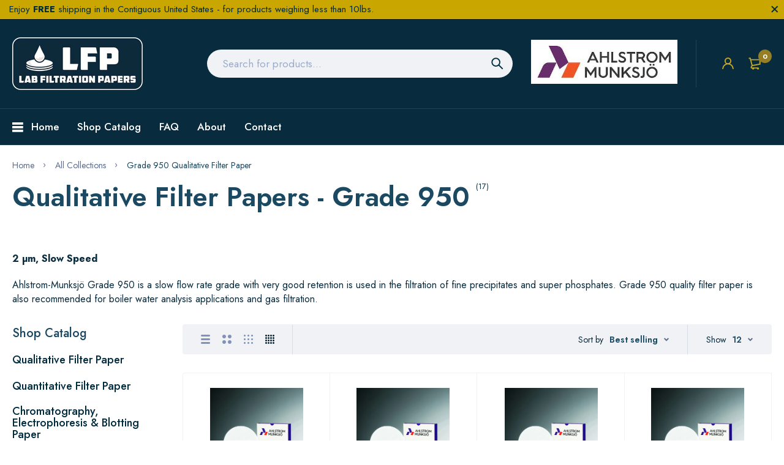

--- FILE ---
content_type: text/html; charset=utf-8
request_url: https://labfiltrationpapers.com/collections/qualitative-filter-papers-grade-950
body_size: 28681
content:
<!doctype html>
<html lang="en">
  <head>

<!-- Google tag (gtag.js) -->
<script async src="https://www.googletagmanager.com/gtag/js?id=G-LY7PZ0LEFF"></script>
<script>
  window.dataLayer = window.dataLayer || [];
  function gtag(){dataLayer.push(arguments);}
  gtag('js', new Date());

  gtag('config', 'G-LY7PZ0LEFF');
</script><meta charset="utf-8"><link rel="shortcut icon" type="image/x-icon" href="//labfiltrationpapers.com/cdn/shop/files/ahlstrom-munksjo-squarelogo_32x32.png?v=1624402457"><link rel="apple-touch-icon" sizes="32x32" href="//labfiltrationpapers.com/cdn/shop/files/ahlstrom-munksjo-squarelogo_32x32.png?v=1624402457"><meta name="HandheldFriendly" content="True"><meta name="MobileOptimized" content="360"><meta name="viewport" content="width=device-width,initial-scale=1"> <!-- PRELOAD DNS --><link rel="preconnect dns-prefetch" href="https://cdn.shopify.com" crossorigin><link rel="preconnect dns-prefetch" href="//fonts.googleapis.com" crossorigin><link rel="dns-prefetch" href="https://fonts.gstatic.com" crossorigin><link rel="dns-prefetch" href="https://monorail-edge.shopifysvc.com" crossorigin><meta name="theme-color" content="#002c3f"><meta name="author" content="Lab Filtration Papers from Ahlstrom "><meta property="og:url" content="https://labfiltrationpapers.com/collections/qualitative-filter-papers-grade-950"><meta property="og:site_name" content="Lab Filtration Papers from Ahlstrom "><meta property="og:type" content="product.group"><meta property="og:title" content="Qualitative Filter Papers - Grade 950"><meta property="og:image" content="http://labfiltrationpapers.com/cdn/shop/products/Ahlstrom-Munksjo_Qualitative_b55c395b-5adc-401b-bbdd-7f20139e61c8_1200x1200.jpg?v=1741802065"><meta property="og:image:secure_url" content="https://labfiltrationpapers.com/cdn/shop/products/Ahlstrom-Munksjo_Qualitative_b55c395b-5adc-401b-bbdd-7f20139e61c8_1200x1200.jpg?v=1741802065"><meta property="og:description" content="  2 µm, Slow Speed Ahlstrom-Munksjö Grade 950 is a slow flow rate grade with very good retention is used in the filtration of fine precipitates and super phosphates. Grade 950 quality filter paper is also recommended for boiler water analysis applications and gas filtration."><meta name="twitter:card" content="summary"><title>Grade 950 Qualitative Filter Paper&#58; Lab Filtration Papers from Ahlstrom</title><meta name="description" content="  2 µm, Slow Speed Ahlstrom-Munksjö Grade 950 is a slow flow rate grade with very good retention is used in the filtration of fine precipitates and super phosphates. Grade 950 quality filter paper is also recommended for boiler water analysis applications and gas filtration." /><style> :root{ --bg-white: #ffffff; --body-base-size: 62.5%; --body-bg-color: #ffffff; --body-border-color: #f0f2f5; --body-color: #082b3d; --body-font-size: 1.6rem; --body-font-weight: 400; --body-link: #002c3f; --body-link-hover: #832cb8; --border-radius-default: 999px; --breadcrumb-color: #5b6c8f; --btn1-bg-cl: #c9a600; --btn1-border-cl: #c9a600; --btn1-border-width: 1px; --btn1-cl: #ffffff; --btn1-fw: 600; --btn1-hover-bg-cl: #002c3f; --btn1-hover-border-cl: #002c3f; --btn1-hover-cl: #ffffff; --btn2-bg-cl: #002c3f; --btn2-border-cl: #002c3f; --btn2-border-width: 1px; --btn2-cl: #ffffff; --btn2-fw: 600; --btn2-hover-bg-cl: #832cb8; --btn2-hover-border-cl: #c9a600; --btn2-hover-cl: #ffffff; --btn3-bg-cl: rgba(0,0,0,0); --btn3-border-cl: #f0f2f5; --btn3-border-width: 1px; --btn3-cl: #002c3f; --btn3-fw: 600; --btn3-hover-bg-cl: #002c3f; --btn3-hover-border-cl: #002c3f; --btn3-hover-cl: #ffffff; --footer-copyright-border-top: #F0F2F5; --footer-copyright-cl: #103178; --footer-heading-cl: #103178; --footer-heading-fs: 18px; --footer-heading-fw: 600; --footer-link-cl: #103178; --footer-link-hover-cl: #FF9923; --footer-md-heading-cl: #103178; --footer-md-text-cl: #5B6C8F; --footer-text-cl: #5B6C8F; --gutter-ct: 13px; --gutter-lg: 30px; --gutter-md: 25px; --gutter-sm: 20px; --gutter-xlg: 40px; --gutter-xs: 15px; --gutter-xxs: 10px; --header-bg-cart-number-desk: #103178; --header-bg-cart-number-mobile: #103178; --header-bg-desk: #ffffff; --header-bg-mobile: #ffffff; --header-border-color-desk: 16, 49, 120; --header-border-color-desk-opacity: 0.1; --header-border-color-mobile: 16, 49, 120; --header-icons-color-desk: #ff9923; --header-icons-color-mobile: #ff9923; --header-text-cart-number-desk: #ffffff; --header-text-cart-number-mobile: #ffffff; --header-text-color-desk: #5b6c8f; --header-text-color-mobile: #5b6c8f; --heading-1-weight: 600; --heading-2-weight: 600; --heading-3-weight: 600; --heading-4-weight: 600; --heading-5-weight: 500; --heading-6-weight: 500; --heading-size-h1: 4.4rem; --heading-size-h2: 4.0rem; --heading-size-h3: 3.6rem; --heading-size-h4: 3.0rem; --heading-size-h5: 2.6rem; --heading-size-h6: 2.1rem; --hot-lb-bgcl: #f00000; --hot-lb-cl: #ffffff; --main-color-rgba: 16, 49, 120; --main-color: #002c3f; --main-text-color: #fff; --nav-link-color: #103178; --nav-link-hover: #ff9923; --nav-size: 1.7rem; --nav-weight: 600; --new-lb-bgcl: #12a05c; --new-lb-cl: #ffffff; --price-color: #002c3f; --price-compare-color: #9babcd; --price-sale-color: #c9a600; --product-item-name: 1.6rem; --product-item-price: 1.8rem; --product-price-compare: 1.6rem; --rating-star-color: #c9a600; --rating-star-empty-color: #cfd6e4; --sale-lb-bgcl: #c9a600; --sale-lb-cl: #ffffff; --section-heading-align: center; --section-heading-cl: #1a4961; --section-heading-fs: 4rem; --section-heading-fw: 600; --section-heading-lh: 1.2; --section-subheading-cl: #1a4961; --section-subheading-fs: 2.4rem; --section-subheading-fw: 400; --section-subheading-lh: 35px; --special-border: #832cb8; --topbar-bg-color: #F0F2F5; --topbar-border: 16, 49, 120; --topbar-color: #5B6C8F; --font-heading: Jost, 'HelveticaNeue', 'Helvetica Neue', Helvetica, Arial, sans-serif; --body-font-family: Jost, 'HelveticaNeue', 'Helvetica Neue', Helvetica, Arial, sans-serif;}</style><script src="//labfiltrationpapers.com/cdn/shop/t/7/assets/webfont-1.6.26.js?v=158321684449574842791612202694" async></script><script id="theme__WebFont"> WebFontConfig = { google: {families: ['Jost:300,400,500,600,700&display=swap']} ,active: function(){sessionStorage.fonts = true;} }; (function() { if (sessionStorage.fonts) { document.documentElement.classList.add('wf-active'); } else { console.log("No fonts installed."); } })();</script><link rel="preload" href="//labfiltrationpapers.com/cdn/shop/t/7/assets/header.min.css?v=8157058727103382511612202677" as="style"><link rel="preload" href="//labfiltrationpapers.com/cdn/shop/t/7/assets/collection.min.css?v=75549357495836640511612202671" as="style"><link href="//labfiltrationpapers.com/cdn/shop/t/7/assets/header.min.css?v=8157058727103382511612202677" rel="stylesheet" type="text/css" media="all"><link href="//labfiltrationpapers.com/cdn/shop/t/7/assets/custom.css?v=139681658086222985331629256977" rel="stylesheet" type="text/css" media="all"><script>
  const ArenaRequireJS=()=>{let e={scripts:{currencyRate:"//cdn.shopify.com/s/javascripts/currencies.js",currencyJS:'//labfiltrationpapers.com/cdn/shop/t/7/assets/currency.min.js?v=153936995782248139641612202672',arn_theme:'//labfiltrationpapers.com/cdn/shop/t/7/assets/arn-theme.js?v=23609521705205050371612202660',quickview:'//labfiltrationpapers.com/cdn/shop/t/7/assets/quickview.js?v=177311230891197010111612202690',home:'//labfiltrationpapers.com/cdn/shop/t/7/assets/home.js?v=57454780232090685151612202677',product:'//labfiltrationpapers.com/cdn/shop/t/7/assets/product.js?v=136777154908647846371612202687',collection:'//labfiltrationpapers.com/cdn/shop/t/7/assets/collection.js?v=116389965990518809811614357539',blog:'//labfiltrationpapers.com/cdn/shop/t/7/assets/blog.js?v=72626005892938527991612202662',page:'//labfiltrationpapers.com/cdn/shop/t/7/assets/page.js?v=111630525964764526761612202682',page_404:'//labfiltrationpapers.com/cdn/shop/t/7/assets/page-404.js?v=101648578169911676821612202681',tiny:'//labfiltrationpapers.com/cdn/shop/t/7/assets/tiny-slider.js?v=113529236060136326731612202692'},styles:{}},t={scripts:{},styles:{}},n={scripts:[],styles:[]},s={scripts:[],styles:[]},i={},l={};return{init(){window.requestAnimationFrame||window.mozRequestAnimationFrame||window.webkitRequestAnimationFrame||window.msRequestAnimationFrame,window.cancelAnimationFrame||window.mozCancelAnimationFrame,window.mozAnimationStartTime?window.mozAnimationStartTime:Date.now()},Queue:n,loadStyleModule:function(t){function n(){-1===s.styles.findIndex(e=>e===t)&&s.styles.push(t)}return new Promise((s,i)=>{const r=-1===t.indexOf("__inline_style")?"link":"style";let o=document.createElement(r);"link"===r?(o.href=e.styles[t],o.rel="preload",o.as="style",document.head.appendChild(o),o.onload=function(){n(),s({styleName:t,type:"link"})}):(n(),o.innerHTML=l[t],s({styleName:t,tag:o,type:"style"}))})},loadScriptModule:function(t){function n(){-1===s.scripts.findIndex(e=>e===t)&&s.scripts.push(t)}return new Promise((s,l)=>{const r=-1===t.indexOf("__inline_script")?"link":"script";let o=document.createElement(r),a=window.navigator.userAgent;if("link"===r)if(-1===a.indexOf("Firefox"))o.href=e.scripts[t],o.rel="preload",o.as="script",document.head.appendChild(o),o.onload=function(){n(),s({scriptName:t,type:"link"})};else{let i=document.createElement("script");i.src=e.scripts[t],document.head.appendChild(i),i.onload=function(){setTimeout(()=>{n(),s({scriptName:t,type:"no-preload-link"})},1)}}else o.innerHTML=i[t],n(),s({scriptName:t,tag:o,type:"script"})})},orderScript:function(){let e=[];function s(t,n){let s=e.find(e=>e.scriptName===t);s?(s.weight=n,-1!==t.indexOf("__inline")&&(s.content=i[t])):e.push({scriptName:t,weight:n,content:-1!==t.indexOf("__inline")?i[t]:""})}function l(e){let n=t.scripts[e];if(n){let e=0;for(let t=0;t<n.length;t++){e+=l(n[t])}return e}return 1}for(let e=0;e<n.scripts.length;e++){let i=n.scripts[e],r=t.scripts[i];if(r&&r.length){let e=0;for(let t=0;t<r.length;t++)e+=l(r[t]);s(i,e)}else s(i,0)}return e},loadModules:async function(t){if("scripts"===t){let s=this.orderScript();s.sort((e,t)=>e.weight-t.weight),n.scripts=s.map(e=>e.scriptName);let i=[];for(let e=0;e<n.scripts.length;e++){let s=await this.loadScriptModule(n[t][e]);i.push(s)}let l=await Promise.all(i);n.scripts.map(t=>{let n=l.find(e=>e.scriptName===t);if(n)if("link"===n.type){let t=document.createElement("script");t.src=e.scripts[n.scriptName],t.crossorigin="anonymous",t.defer=!0,t.async=!0,document.head.insertBefore(t,document.head.childNodes[document.head.childNodes.length-1].nextSibling)}else"no-preload-link"!==n.type&&setTimeout(()=>{let e=document.getElementById(n.scriptName);e.parentNode.insertBefore(n.tag,e),e.remove()},50)}),n.scripts=[]}else if("styles"===t){if(0===n.styles.length)return;let s=[];for(let e=0;e<n.styles.length;e++){let i=this.loadStyleModule(n[t][e]);s.push(i)}let i=await Promise.all(s);n.styles.map(t=>{let n=i.find(e=>e.styleName===t);if(n)if("link"===n.type){let t=document.createElement("link");t.href=e.styles[n.styleName],t.rel="stylesheet",document.head.insertBefore(t,document.head.childNodes[document.head.childNodes.length-1].nextSibling)}else{let e=document.getElementById(n.styleName);e.parentNode.insertBefore(n.tag,e),e.remove()}}),n.styles=[]}},load:function(){this.loadModules("scripts")},require:function(e,t){n[t].push(e)}}},Loader=ArenaRequireJS();Loader.init();
</script><script id="themeJSON"> var theme = { template : "collection" ,live : true ,collectionLink: "/collections/qualitative-filter-papers-grade-950" ,collectionPagination : null ,currency : { enable: false ,type : "3" ,moneyFormat: "${{amount}}" ,moneyFormatWithCurrency: "${{amount}} USD" ,moneyFormat_strip: "${{amount}}" ,moneyFormatWithCurrency_strip: "${{amount}} USD" ,shopCurrency: "USD" ,currency_format: "money_format" } ,cart: { ajax: true ,ajax_change_qty: false ,action: "drawer" ,item : "item" ,items : "items" ,empty : "Your cart is empty" ,available : "Add to cart" ,soldout : "Sold out" ,unavailable : "Unavailable" ,replace : "Replace item in cart" ,error_add_cart : "You can\u0026#39;t add more this item to the cart." ,success_add_cart : "Added to cart successfully" } ,contact: { submit_success : "Thanks for subscribing!" } ,dateLabel: { day: "Day" ,hour: "Hour" ,minute: "Min" ,second: "Sec" ,days: "Days" ,hours: "Hrs" ,minutes: "Mins" ,seconds: "Secs" } ,product: { default_image: "//labfiltrationpapers.com/cdn/shop/t/7/assets/default-image.jpg?v=175485129587027547301612202673", recent_total: 5, review_type : "none", added_to_wishlist: "Added to wishlist", added_to_compare: "Added to compare" } ,search : { type: "product" ,limit: 5 ,unavailable_result: "show" ,no_result: "No result found for your search." ,notify_character: "You must enter at least 2 characters." } ,routes : { root_url : "\/" ,account_url : "\/account" ,account_login_url : "\/account\/login" ,account_logout_url : "\/account\/logout" ,account_register_url : "\/account\/register" ,account_addresses_url : "\/account\/addresses" ,collections_url : "\/collections" ,all_products_collection_url : "\/collections\/all" ,search_url : "\/search" ,cart_url : "\/cart" ,cart_add_url : "\/cart\/add" ,cart_change_url : "\/cart\/change" ,cart_clear_url : "\/cart\/clear" ,product_recommendations_url : "\/recommendations\/products" } ,resource : { quickview: { css: "//labfiltrationpapers.com/cdn/shop/t/7/assets/quickview.css?v=63137123776039137641612202689" ,js: "//labfiltrationpapers.com/cdn/shop/t/7/assets/quickview-import.js?v=172112544084987852121612202689" }, cart_dialog: { css: "//labfiltrationpapers.com/cdn/shop/t/7/assets/cart-dialog.css?v=47096410509443523821612202664" }, cart_drawer: { css: "//labfiltrationpapers.com/cdn/shop/t/7/assets/cart-drawer.css?v=49722729739996413471612202666" } } }; if (typeof InstallTrigger !== 'undefined') { let links = document.querySelectorAll('link[rel="preload"]');links.length && links.forEach(i=>{i.setAttribute('rel', 'stylesheet');}) }</script><script src="https://code.jquery.com/jquery-3.5.1.min.js" integrity="sha256-9/aliU8dGd2tb6OSsuzixeV4y/faTqgFtohetphbbj0=" crossorigin="anonymous"></script>
    <script src="//labfiltrationpapers.com/cdn/shop/t/7/assets/custom.js?v=143101484803383671211629255911"></script>
    <script src="//labfiltrationpapers.com/cdn/shop/t/7/assets/lazysizes.min.js?v=91528280150987788231629256042" async="async"></script><script>document.addEventListener("click", x=>0)</script>

    <script>window.performance && window.performance.mark && window.performance.mark('shopify.content_for_header.start');</script><meta name="google-site-verification" content="HVU8SNNoj9Y7bG9PCEjOrSDjjlZuAgtdA-qAMJpLtVM">
<meta name="google-site-verification" content="EjZaMYrc7HWx19shDzZUgBKZ2Aw8x1ci-2klk69hrds">
<meta id="shopify-digital-wallet" name="shopify-digital-wallet" content="/19953263/digital_wallets/dialog">
<meta name="shopify-checkout-api-token" content="80eb30182ccd3cc7c2f8f39e8cfb7170">
<meta id="in-context-paypal-metadata" data-shop-id="19953263" data-venmo-supported="false" data-environment="production" data-locale="en_US" data-paypal-v4="true" data-currency="USD">
<link rel="alternate" type="application/atom+xml" title="Feed" href="/collections/qualitative-filter-papers-grade-950.atom" />
<link rel="next" href="/collections/qualitative-filter-papers-grade-950?page=2">
<link rel="alternate" type="application/json+oembed" href="https://labfiltrationpapers.com/collections/qualitative-filter-papers-grade-950.oembed">
<script async="async" src="/checkouts/internal/preloads.js?locale=en-US"></script>
<link rel="preconnect" href="https://shop.app" crossorigin="anonymous">
<script async="async" src="https://shop.app/checkouts/internal/preloads.js?locale=en-US&shop_id=19953263" crossorigin="anonymous"></script>
<script id="apple-pay-shop-capabilities" type="application/json">{"shopId":19953263,"countryCode":"US","currencyCode":"USD","merchantCapabilities":["supports3DS"],"merchantId":"gid:\/\/shopify\/Shop\/19953263","merchantName":"Lab Filtration Papers from Ahlstrom ","requiredBillingContactFields":["postalAddress","email"],"requiredShippingContactFields":["postalAddress","email"],"shippingType":"shipping","supportedNetworks":["visa","masterCard","amex","discover","elo","jcb"],"total":{"type":"pending","label":"Lab Filtration Papers from Ahlstrom ","amount":"1.00"},"shopifyPaymentsEnabled":true,"supportsSubscriptions":true}</script>
<script id="shopify-features" type="application/json">{"accessToken":"80eb30182ccd3cc7c2f8f39e8cfb7170","betas":["rich-media-storefront-analytics"],"domain":"labfiltrationpapers.com","predictiveSearch":true,"shopId":19953263,"locale":"en"}</script>
<script>var Shopify = Shopify || {};
Shopify.shop = "blotter-discs.myshopify.com";
Shopify.locale = "en";
Shopify.currency = {"active":"USD","rate":"1.0"};
Shopify.country = "US";
Shopify.theme = {"name":"Medi - CUSTOM","id":81807278178,"schema_name":"Medi Theme","schema_version":"1.0.0","theme_store_id":null,"role":"main"};
Shopify.theme.handle = "null";
Shopify.theme.style = {"id":null,"handle":null};
Shopify.cdnHost = "labfiltrationpapers.com/cdn";
Shopify.routes = Shopify.routes || {};
Shopify.routes.root = "/";</script>
<script type="module">!function(o){(o.Shopify=o.Shopify||{}).modules=!0}(window);</script>
<script>!function(o){function n(){var o=[];function n(){o.push(Array.prototype.slice.apply(arguments))}return n.q=o,n}var t=o.Shopify=o.Shopify||{};t.loadFeatures=n(),t.autoloadFeatures=n()}(window);</script>
<script>
  window.ShopifyPay = window.ShopifyPay || {};
  window.ShopifyPay.apiHost = "shop.app\/pay";
  window.ShopifyPay.redirectState = null;
</script>
<script id="shop-js-analytics" type="application/json">{"pageType":"collection"}</script>
<script defer="defer" async type="module" src="//labfiltrationpapers.com/cdn/shopifycloud/shop-js/modules/v2/client.init-shop-cart-sync_BT-GjEfc.en.esm.js"></script>
<script defer="defer" async type="module" src="//labfiltrationpapers.com/cdn/shopifycloud/shop-js/modules/v2/chunk.common_D58fp_Oc.esm.js"></script>
<script defer="defer" async type="module" src="//labfiltrationpapers.com/cdn/shopifycloud/shop-js/modules/v2/chunk.modal_xMitdFEc.esm.js"></script>
<script type="module">
  await import("//labfiltrationpapers.com/cdn/shopifycloud/shop-js/modules/v2/client.init-shop-cart-sync_BT-GjEfc.en.esm.js");
await import("//labfiltrationpapers.com/cdn/shopifycloud/shop-js/modules/v2/chunk.common_D58fp_Oc.esm.js");
await import("//labfiltrationpapers.com/cdn/shopifycloud/shop-js/modules/v2/chunk.modal_xMitdFEc.esm.js");

  window.Shopify.SignInWithShop?.initShopCartSync?.({"fedCMEnabled":true,"windoidEnabled":true});

</script>
<script>
  window.Shopify = window.Shopify || {};
  if (!window.Shopify.featureAssets) window.Shopify.featureAssets = {};
  window.Shopify.featureAssets['shop-js'] = {"shop-cart-sync":["modules/v2/client.shop-cart-sync_DZOKe7Ll.en.esm.js","modules/v2/chunk.common_D58fp_Oc.esm.js","modules/v2/chunk.modal_xMitdFEc.esm.js"],"init-fed-cm":["modules/v2/client.init-fed-cm_B6oLuCjv.en.esm.js","modules/v2/chunk.common_D58fp_Oc.esm.js","modules/v2/chunk.modal_xMitdFEc.esm.js"],"shop-cash-offers":["modules/v2/client.shop-cash-offers_D2sdYoxE.en.esm.js","modules/v2/chunk.common_D58fp_Oc.esm.js","modules/v2/chunk.modal_xMitdFEc.esm.js"],"shop-login-button":["modules/v2/client.shop-login-button_QeVjl5Y3.en.esm.js","modules/v2/chunk.common_D58fp_Oc.esm.js","modules/v2/chunk.modal_xMitdFEc.esm.js"],"pay-button":["modules/v2/client.pay-button_DXTOsIq6.en.esm.js","modules/v2/chunk.common_D58fp_Oc.esm.js","modules/v2/chunk.modal_xMitdFEc.esm.js"],"shop-button":["modules/v2/client.shop-button_DQZHx9pm.en.esm.js","modules/v2/chunk.common_D58fp_Oc.esm.js","modules/v2/chunk.modal_xMitdFEc.esm.js"],"avatar":["modules/v2/client.avatar_BTnouDA3.en.esm.js"],"init-windoid":["modules/v2/client.init-windoid_CR1B-cfM.en.esm.js","modules/v2/chunk.common_D58fp_Oc.esm.js","modules/v2/chunk.modal_xMitdFEc.esm.js"],"init-shop-for-new-customer-accounts":["modules/v2/client.init-shop-for-new-customer-accounts_C_vY_xzh.en.esm.js","modules/v2/client.shop-login-button_QeVjl5Y3.en.esm.js","modules/v2/chunk.common_D58fp_Oc.esm.js","modules/v2/chunk.modal_xMitdFEc.esm.js"],"init-shop-email-lookup-coordinator":["modules/v2/client.init-shop-email-lookup-coordinator_BI7n9ZSv.en.esm.js","modules/v2/chunk.common_D58fp_Oc.esm.js","modules/v2/chunk.modal_xMitdFEc.esm.js"],"init-shop-cart-sync":["modules/v2/client.init-shop-cart-sync_BT-GjEfc.en.esm.js","modules/v2/chunk.common_D58fp_Oc.esm.js","modules/v2/chunk.modal_xMitdFEc.esm.js"],"shop-toast-manager":["modules/v2/client.shop-toast-manager_DiYdP3xc.en.esm.js","modules/v2/chunk.common_D58fp_Oc.esm.js","modules/v2/chunk.modal_xMitdFEc.esm.js"],"init-customer-accounts":["modules/v2/client.init-customer-accounts_D9ZNqS-Q.en.esm.js","modules/v2/client.shop-login-button_QeVjl5Y3.en.esm.js","modules/v2/chunk.common_D58fp_Oc.esm.js","modules/v2/chunk.modal_xMitdFEc.esm.js"],"init-customer-accounts-sign-up":["modules/v2/client.init-customer-accounts-sign-up_iGw4briv.en.esm.js","modules/v2/client.shop-login-button_QeVjl5Y3.en.esm.js","modules/v2/chunk.common_D58fp_Oc.esm.js","modules/v2/chunk.modal_xMitdFEc.esm.js"],"shop-follow-button":["modules/v2/client.shop-follow-button_CqMgW2wH.en.esm.js","modules/v2/chunk.common_D58fp_Oc.esm.js","modules/v2/chunk.modal_xMitdFEc.esm.js"],"checkout-modal":["modules/v2/client.checkout-modal_xHeaAweL.en.esm.js","modules/v2/chunk.common_D58fp_Oc.esm.js","modules/v2/chunk.modal_xMitdFEc.esm.js"],"shop-login":["modules/v2/client.shop-login_D91U-Q7h.en.esm.js","modules/v2/chunk.common_D58fp_Oc.esm.js","modules/v2/chunk.modal_xMitdFEc.esm.js"],"lead-capture":["modules/v2/client.lead-capture_BJmE1dJe.en.esm.js","modules/v2/chunk.common_D58fp_Oc.esm.js","modules/v2/chunk.modal_xMitdFEc.esm.js"],"payment-terms":["modules/v2/client.payment-terms_Ci9AEqFq.en.esm.js","modules/v2/chunk.common_D58fp_Oc.esm.js","modules/v2/chunk.modal_xMitdFEc.esm.js"]};
</script>
<script>(function() {
  var isLoaded = false;
  function asyncLoad() {
    if (isLoaded) return;
    isLoaded = true;
    var urls = ["https:\/\/node1.itoris.com\/tierprice\/storefront\/include.js?shop=blotter-discs.myshopify.com"];
    for (var i = 0; i < urls.length; i++) {
      var s = document.createElement('script');
      s.type = 'text/javascript';
      s.async = true;
      s.src = urls[i];
      var x = document.getElementsByTagName('script')[0];
      x.parentNode.insertBefore(s, x);
    }
  };
  if(window.attachEvent) {
    window.attachEvent('onload', asyncLoad);
  } else {
    window.addEventListener('load', asyncLoad, false);
  }
})();</script>
<script id="__st">var __st={"a":19953263,"offset":-18000,"reqid":"39f7019c-eb01-4207-b33d-9726605414c6-1769376321","pageurl":"labfiltrationpapers.com\/collections\/qualitative-filter-papers-grade-950","u":"3f74f4000130","p":"collection","rtyp":"collection","rid":164425695330};</script>
<script>window.ShopifyPaypalV4VisibilityTracking = true;</script>
<script id="captcha-bootstrap">!function(){'use strict';const t='contact',e='account',n='new_comment',o=[[t,t],['blogs',n],['comments',n],[t,'customer']],c=[[e,'customer_login'],[e,'guest_login'],[e,'recover_customer_password'],[e,'create_customer']],r=t=>t.map((([t,e])=>`form[action*='/${t}']:not([data-nocaptcha='true']) input[name='form_type'][value='${e}']`)).join(','),a=t=>()=>t?[...document.querySelectorAll(t)].map((t=>t.form)):[];function s(){const t=[...o],e=r(t);return a(e)}const i='password',u='form_key',d=['recaptcha-v3-token','g-recaptcha-response','h-captcha-response',i],f=()=>{try{return window.sessionStorage}catch{return}},m='__shopify_v',_=t=>t.elements[u];function p(t,e,n=!1){try{const o=window.sessionStorage,c=JSON.parse(o.getItem(e)),{data:r}=function(t){const{data:e,action:n}=t;return t[m]||n?{data:e,action:n}:{data:t,action:n}}(c);for(const[e,n]of Object.entries(r))t.elements[e]&&(t.elements[e].value=n);n&&o.removeItem(e)}catch(o){console.error('form repopulation failed',{error:o})}}const l='form_type',E='cptcha';function T(t){t.dataset[E]=!0}const w=window,h=w.document,L='Shopify',v='ce_forms',y='captcha';let A=!1;((t,e)=>{const n=(g='f06e6c50-85a8-45c8-87d0-21a2b65856fe',I='https://cdn.shopify.com/shopifycloud/storefront-forms-hcaptcha/ce_storefront_forms_captcha_hcaptcha.v1.5.2.iife.js',D={infoText:'Protected by hCaptcha',privacyText:'Privacy',termsText:'Terms'},(t,e,n)=>{const o=w[L][v],c=o.bindForm;if(c)return c(t,g,e,D).then(n);var r;o.q.push([[t,g,e,D],n]),r=I,A||(h.body.append(Object.assign(h.createElement('script'),{id:'captcha-provider',async:!0,src:r})),A=!0)});var g,I,D;w[L]=w[L]||{},w[L][v]=w[L][v]||{},w[L][v].q=[],w[L][y]=w[L][y]||{},w[L][y].protect=function(t,e){n(t,void 0,e),T(t)},Object.freeze(w[L][y]),function(t,e,n,w,h,L){const[v,y,A,g]=function(t,e,n){const i=e?o:[],u=t?c:[],d=[...i,...u],f=r(d),m=r(i),_=r(d.filter((([t,e])=>n.includes(e))));return[a(f),a(m),a(_),s()]}(w,h,L),I=t=>{const e=t.target;return e instanceof HTMLFormElement?e:e&&e.form},D=t=>v().includes(t);t.addEventListener('submit',(t=>{const e=I(t);if(!e)return;const n=D(e)&&!e.dataset.hcaptchaBound&&!e.dataset.recaptchaBound,o=_(e),c=g().includes(e)&&(!o||!o.value);(n||c)&&t.preventDefault(),c&&!n&&(function(t){try{if(!f())return;!function(t){const e=f();if(!e)return;const n=_(t);if(!n)return;const o=n.value;o&&e.removeItem(o)}(t);const e=Array.from(Array(32),(()=>Math.random().toString(36)[2])).join('');!function(t,e){_(t)||t.append(Object.assign(document.createElement('input'),{type:'hidden',name:u})),t.elements[u].value=e}(t,e),function(t,e){const n=f();if(!n)return;const o=[...t.querySelectorAll(`input[type='${i}']`)].map((({name:t})=>t)),c=[...d,...o],r={};for(const[a,s]of new FormData(t).entries())c.includes(a)||(r[a]=s);n.setItem(e,JSON.stringify({[m]:1,action:t.action,data:r}))}(t,e)}catch(e){console.error('failed to persist form',e)}}(e),e.submit())}));const S=(t,e)=>{t&&!t.dataset[E]&&(n(t,e.some((e=>e===t))),T(t))};for(const o of['focusin','change'])t.addEventListener(o,(t=>{const e=I(t);D(e)&&S(e,y())}));const B=e.get('form_key'),M=e.get(l),P=B&&M;t.addEventListener('DOMContentLoaded',(()=>{const t=y();if(P)for(const e of t)e.elements[l].value===M&&p(e,B);[...new Set([...A(),...v().filter((t=>'true'===t.dataset.shopifyCaptcha))])].forEach((e=>S(e,t)))}))}(h,new URLSearchParams(w.location.search),n,t,e,['guest_login'])})(!0,!0)}();</script>
<script integrity="sha256-4kQ18oKyAcykRKYeNunJcIwy7WH5gtpwJnB7kiuLZ1E=" data-source-attribution="shopify.loadfeatures" defer="defer" src="//labfiltrationpapers.com/cdn/shopifycloud/storefront/assets/storefront/load_feature-a0a9edcb.js" crossorigin="anonymous"></script>
<script crossorigin="anonymous" defer="defer" src="//labfiltrationpapers.com/cdn/shopifycloud/storefront/assets/shopify_pay/storefront-65b4c6d7.js?v=20250812"></script>
<script data-source-attribution="shopify.dynamic_checkout.dynamic.init">var Shopify=Shopify||{};Shopify.PaymentButton=Shopify.PaymentButton||{isStorefrontPortableWallets:!0,init:function(){window.Shopify.PaymentButton.init=function(){};var t=document.createElement("script");t.src="https://labfiltrationpapers.com/cdn/shopifycloud/portable-wallets/latest/portable-wallets.en.js",t.type="module",document.head.appendChild(t)}};
</script>
<script data-source-attribution="shopify.dynamic_checkout.buyer_consent">
  function portableWalletsHideBuyerConsent(e){var t=document.getElementById("shopify-buyer-consent"),n=document.getElementById("shopify-subscription-policy-button");t&&n&&(t.classList.add("hidden"),t.setAttribute("aria-hidden","true"),n.removeEventListener("click",e))}function portableWalletsShowBuyerConsent(e){var t=document.getElementById("shopify-buyer-consent"),n=document.getElementById("shopify-subscription-policy-button");t&&n&&(t.classList.remove("hidden"),t.removeAttribute("aria-hidden"),n.addEventListener("click",e))}window.Shopify?.PaymentButton&&(window.Shopify.PaymentButton.hideBuyerConsent=portableWalletsHideBuyerConsent,window.Shopify.PaymentButton.showBuyerConsent=portableWalletsShowBuyerConsent);
</script>
<script data-source-attribution="shopify.dynamic_checkout.cart.bootstrap">document.addEventListener("DOMContentLoaded",(function(){function t(){return document.querySelector("shopify-accelerated-checkout-cart, shopify-accelerated-checkout")}if(t())Shopify.PaymentButton.init();else{new MutationObserver((function(e,n){t()&&(Shopify.PaymentButton.init(),n.disconnect())})).observe(document.body,{childList:!0,subtree:!0})}}));
</script>
<link id="shopify-accelerated-checkout-styles" rel="stylesheet" media="screen" href="https://labfiltrationpapers.com/cdn/shopifycloud/portable-wallets/latest/accelerated-checkout-backwards-compat.css" crossorigin="anonymous">
<style id="shopify-accelerated-checkout-cart">
        #shopify-buyer-consent {
  margin-top: 1em;
  display: inline-block;
  width: 100%;
}

#shopify-buyer-consent.hidden {
  display: none;
}

#shopify-subscription-policy-button {
  background: none;
  border: none;
  padding: 0;
  text-decoration: underline;
  font-size: inherit;
  cursor: pointer;
}

#shopify-subscription-policy-button::before {
  box-shadow: none;
}

      </style>

<script>window.performance && window.performance.mark && window.performance.mark('shopify.content_for_header.end');</script>
<link rel="canonical" href="https://labfiltrationpapers.com/collections/qualitative-filter-papers-grade-950">
<link href="https://monorail-edge.shopifysvc.com" rel="dns-prefetch">
<script>(function(){if ("sendBeacon" in navigator && "performance" in window) {try {var session_token_from_headers = performance.getEntriesByType('navigation')[0].serverTiming.find(x => x.name == '_s').description;} catch {var session_token_from_headers = undefined;}var session_cookie_matches = document.cookie.match(/_shopify_s=([^;]*)/);var session_token_from_cookie = session_cookie_matches && session_cookie_matches.length === 2 ? session_cookie_matches[1] : "";var session_token = session_token_from_headers || session_token_from_cookie || "";function handle_abandonment_event(e) {var entries = performance.getEntries().filter(function(entry) {return /monorail-edge.shopifysvc.com/.test(entry.name);});if (!window.abandonment_tracked && entries.length === 0) {window.abandonment_tracked = true;var currentMs = Date.now();var navigation_start = performance.timing.navigationStart;var payload = {shop_id: 19953263,url: window.location.href,navigation_start,duration: currentMs - navigation_start,session_token,page_type: "collection"};window.navigator.sendBeacon("https://monorail-edge.shopifysvc.com/v1/produce", JSON.stringify({schema_id: "online_store_buyer_site_abandonment/1.1",payload: payload,metadata: {event_created_at_ms: currentMs,event_sent_at_ms: currentMs}}));}}window.addEventListener('pagehide', handle_abandonment_event);}}());</script>
<script id="web-pixels-manager-setup">(function e(e,d,r,n,o){if(void 0===o&&(o={}),!Boolean(null===(a=null===(i=window.Shopify)||void 0===i?void 0:i.analytics)||void 0===a?void 0:a.replayQueue)){var i,a;window.Shopify=window.Shopify||{};var t=window.Shopify;t.analytics=t.analytics||{};var s=t.analytics;s.replayQueue=[],s.publish=function(e,d,r){return s.replayQueue.push([e,d,r]),!0};try{self.performance.mark("wpm:start")}catch(e){}var l=function(){var e={modern:/Edge?\/(1{2}[4-9]|1[2-9]\d|[2-9]\d{2}|\d{4,})\.\d+(\.\d+|)|Firefox\/(1{2}[4-9]|1[2-9]\d|[2-9]\d{2}|\d{4,})\.\d+(\.\d+|)|Chrom(ium|e)\/(9{2}|\d{3,})\.\d+(\.\d+|)|(Maci|X1{2}).+ Version\/(15\.\d+|(1[6-9]|[2-9]\d|\d{3,})\.\d+)([,.]\d+|)( \(\w+\)|)( Mobile\/\w+|) Safari\/|Chrome.+OPR\/(9{2}|\d{3,})\.\d+\.\d+|(CPU[ +]OS|iPhone[ +]OS|CPU[ +]iPhone|CPU IPhone OS|CPU iPad OS)[ +]+(15[._]\d+|(1[6-9]|[2-9]\d|\d{3,})[._]\d+)([._]\d+|)|Android:?[ /-](13[3-9]|1[4-9]\d|[2-9]\d{2}|\d{4,})(\.\d+|)(\.\d+|)|Android.+Firefox\/(13[5-9]|1[4-9]\d|[2-9]\d{2}|\d{4,})\.\d+(\.\d+|)|Android.+Chrom(ium|e)\/(13[3-9]|1[4-9]\d|[2-9]\d{2}|\d{4,})\.\d+(\.\d+|)|SamsungBrowser\/([2-9]\d|\d{3,})\.\d+/,legacy:/Edge?\/(1[6-9]|[2-9]\d|\d{3,})\.\d+(\.\d+|)|Firefox\/(5[4-9]|[6-9]\d|\d{3,})\.\d+(\.\d+|)|Chrom(ium|e)\/(5[1-9]|[6-9]\d|\d{3,})\.\d+(\.\d+|)([\d.]+$|.*Safari\/(?![\d.]+ Edge\/[\d.]+$))|(Maci|X1{2}).+ Version\/(10\.\d+|(1[1-9]|[2-9]\d|\d{3,})\.\d+)([,.]\d+|)( \(\w+\)|)( Mobile\/\w+|) Safari\/|Chrome.+OPR\/(3[89]|[4-9]\d|\d{3,})\.\d+\.\d+|(CPU[ +]OS|iPhone[ +]OS|CPU[ +]iPhone|CPU IPhone OS|CPU iPad OS)[ +]+(10[._]\d+|(1[1-9]|[2-9]\d|\d{3,})[._]\d+)([._]\d+|)|Android:?[ /-](13[3-9]|1[4-9]\d|[2-9]\d{2}|\d{4,})(\.\d+|)(\.\d+|)|Mobile Safari.+OPR\/([89]\d|\d{3,})\.\d+\.\d+|Android.+Firefox\/(13[5-9]|1[4-9]\d|[2-9]\d{2}|\d{4,})\.\d+(\.\d+|)|Android.+Chrom(ium|e)\/(13[3-9]|1[4-9]\d|[2-9]\d{2}|\d{4,})\.\d+(\.\d+|)|Android.+(UC? ?Browser|UCWEB|U3)[ /]?(15\.([5-9]|\d{2,})|(1[6-9]|[2-9]\d|\d{3,})\.\d+)\.\d+|SamsungBrowser\/(5\.\d+|([6-9]|\d{2,})\.\d+)|Android.+MQ{2}Browser\/(14(\.(9|\d{2,})|)|(1[5-9]|[2-9]\d|\d{3,})(\.\d+|))(\.\d+|)|K[Aa][Ii]OS\/(3\.\d+|([4-9]|\d{2,})\.\d+)(\.\d+|)/},d=e.modern,r=e.legacy,n=navigator.userAgent;return n.match(d)?"modern":n.match(r)?"legacy":"unknown"}(),u="modern"===l?"modern":"legacy",c=(null!=n?n:{modern:"",legacy:""})[u],f=function(e){return[e.baseUrl,"/wpm","/b",e.hashVersion,"modern"===e.buildTarget?"m":"l",".js"].join("")}({baseUrl:d,hashVersion:r,buildTarget:u}),m=function(e){var d=e.version,r=e.bundleTarget,n=e.surface,o=e.pageUrl,i=e.monorailEndpoint;return{emit:function(e){var a=e.status,t=e.errorMsg,s=(new Date).getTime(),l=JSON.stringify({metadata:{event_sent_at_ms:s},events:[{schema_id:"web_pixels_manager_load/3.1",payload:{version:d,bundle_target:r,page_url:o,status:a,surface:n,error_msg:t},metadata:{event_created_at_ms:s}}]});if(!i)return console&&console.warn&&console.warn("[Web Pixels Manager] No Monorail endpoint provided, skipping logging."),!1;try{return self.navigator.sendBeacon.bind(self.navigator)(i,l)}catch(e){}var u=new XMLHttpRequest;try{return u.open("POST",i,!0),u.setRequestHeader("Content-Type","text/plain"),u.send(l),!0}catch(e){return console&&console.warn&&console.warn("[Web Pixels Manager] Got an unhandled error while logging to Monorail."),!1}}}}({version:r,bundleTarget:l,surface:e.surface,pageUrl:self.location.href,monorailEndpoint:e.monorailEndpoint});try{o.browserTarget=l,function(e){var d=e.src,r=e.async,n=void 0===r||r,o=e.onload,i=e.onerror,a=e.sri,t=e.scriptDataAttributes,s=void 0===t?{}:t,l=document.createElement("script"),u=document.querySelector("head"),c=document.querySelector("body");if(l.async=n,l.src=d,a&&(l.integrity=a,l.crossOrigin="anonymous"),s)for(var f in s)if(Object.prototype.hasOwnProperty.call(s,f))try{l.dataset[f]=s[f]}catch(e){}if(o&&l.addEventListener("load",o),i&&l.addEventListener("error",i),u)u.appendChild(l);else{if(!c)throw new Error("Did not find a head or body element to append the script");c.appendChild(l)}}({src:f,async:!0,onload:function(){if(!function(){var e,d;return Boolean(null===(d=null===(e=window.Shopify)||void 0===e?void 0:e.analytics)||void 0===d?void 0:d.initialized)}()){var d=window.webPixelsManager.init(e)||void 0;if(d){var r=window.Shopify.analytics;r.replayQueue.forEach((function(e){var r=e[0],n=e[1],o=e[2];d.publishCustomEvent(r,n,o)})),r.replayQueue=[],r.publish=d.publishCustomEvent,r.visitor=d.visitor,r.initialized=!0}}},onerror:function(){return m.emit({status:"failed",errorMsg:"".concat(f," has failed to load")})},sri:function(e){var d=/^sha384-[A-Za-z0-9+/=]+$/;return"string"==typeof e&&d.test(e)}(c)?c:"",scriptDataAttributes:o}),m.emit({status:"loading"})}catch(e){m.emit({status:"failed",errorMsg:(null==e?void 0:e.message)||"Unknown error"})}}})({shopId: 19953263,storefrontBaseUrl: "https://labfiltrationpapers.com",extensionsBaseUrl: "https://extensions.shopifycdn.com/cdn/shopifycloud/web-pixels-manager",monorailEndpoint: "https://monorail-edge.shopifysvc.com/unstable/produce_batch",surface: "storefront-renderer",enabledBetaFlags: ["2dca8a86"],webPixelsConfigList: [{"id":"363069538","configuration":"{\"config\":\"{\\\"pixel_id\\\":\\\"G-LY7PZ0LEFF\\\",\\\"target_country\\\":\\\"US\\\",\\\"gtag_events\\\":[{\\\"type\\\":\\\"purchase\\\",\\\"action_label\\\":\\\"G-LY7PZ0LEFF\\\"},{\\\"type\\\":\\\"page_view\\\",\\\"action_label\\\":\\\"G-LY7PZ0LEFF\\\"},{\\\"type\\\":\\\"view_item\\\",\\\"action_label\\\":\\\"G-LY7PZ0LEFF\\\"},{\\\"type\\\":\\\"search\\\",\\\"action_label\\\":\\\"G-LY7PZ0LEFF\\\"},{\\\"type\\\":\\\"add_to_cart\\\",\\\"action_label\\\":\\\"G-LY7PZ0LEFF\\\"},{\\\"type\\\":\\\"begin_checkout\\\",\\\"action_label\\\":\\\"G-LY7PZ0LEFF\\\"},{\\\"type\\\":\\\"add_payment_info\\\",\\\"action_label\\\":\\\"G-LY7PZ0LEFF\\\"}],\\\"enable_monitoring_mode\\\":false}\"}","eventPayloadVersion":"v1","runtimeContext":"OPEN","scriptVersion":"b2a88bafab3e21179ed38636efcd8a93","type":"APP","apiClientId":1780363,"privacyPurposes":[],"dataSharingAdjustments":{"protectedCustomerApprovalScopes":["read_customer_address","read_customer_email","read_customer_name","read_customer_personal_data","read_customer_phone"]}},{"id":"shopify-app-pixel","configuration":"{}","eventPayloadVersion":"v1","runtimeContext":"STRICT","scriptVersion":"0450","apiClientId":"shopify-pixel","type":"APP","privacyPurposes":["ANALYTICS","MARKETING"]},{"id":"shopify-custom-pixel","eventPayloadVersion":"v1","runtimeContext":"LAX","scriptVersion":"0450","apiClientId":"shopify-pixel","type":"CUSTOM","privacyPurposes":["ANALYTICS","MARKETING"]}],isMerchantRequest: false,initData: {"shop":{"name":"Lab Filtration Papers from Ahlstrom ","paymentSettings":{"currencyCode":"USD"},"myshopifyDomain":"blotter-discs.myshopify.com","countryCode":"US","storefrontUrl":"https:\/\/labfiltrationpapers.com"},"customer":null,"cart":null,"checkout":null,"productVariants":[],"purchasingCompany":null},},"https://labfiltrationpapers.com/cdn","fcfee988w5aeb613cpc8e4bc33m6693e112",{"modern":"","legacy":""},{"shopId":"19953263","storefrontBaseUrl":"https:\/\/labfiltrationpapers.com","extensionBaseUrl":"https:\/\/extensions.shopifycdn.com\/cdn\/shopifycloud\/web-pixels-manager","surface":"storefront-renderer","enabledBetaFlags":"[\"2dca8a86\"]","isMerchantRequest":"false","hashVersion":"fcfee988w5aeb613cpc8e4bc33m6693e112","publish":"custom","events":"[[\"page_viewed\",{}],[\"collection_viewed\",{\"collection\":{\"id\":\"164425695330\",\"title\":\"Qualitative Filter Papers - Grade 950\",\"productVariants\":[{\"price\":{\"amount\":10.5,\"currencyCode\":\"USD\"},\"product\":{\"title\":\"Qualitative Filter Paper Wet-Strengthened - 9500-0900 - Grade 950, 9cm\",\"vendor\":\"Ahlstrom-Munksjö\",\"id\":\"4540545663074\",\"untranslatedTitle\":\"Qualitative Filter Paper Wet-Strengthened - 9500-0900 - Grade 950, 9cm\",\"url\":\"\/products\/qualitative-filter-paper-wet-strengthened-9500-0900-grade-950-9cm\",\"type\":\"Qualitative\"},\"id\":\"32092842917986\",\"image\":{\"src\":\"\/\/labfiltrationpapers.com\/cdn\/shop\/products\/Ahlstrom-Munksjo_Qualitative_b55c395b-5adc-401b-bbdd-7f20139e61c8.jpg?v=1741802065\"},\"sku\":\"9500-0900\",\"title\":\"Default Title\",\"untranslatedTitle\":\"Default Title\"},{\"price\":{\"amount\":212.0,\"currencyCode\":\"USD\"},\"product\":{\"title\":\"Qualitative Filter Paper Wet-Strengthened - 9500-5000 - Grade 950, 50cm\",\"vendor\":\"Ahlstrom-Munksjö\",\"id\":\"4540546646114\",\"untranslatedTitle\":\"Qualitative Filter Paper Wet-Strengthened - 9500-5000 - Grade 950, 50cm\",\"url\":\"\/products\/qualitative-filter-paper-wet-strengthened-9500-5000-grade-950-50cm\",\"type\":\"Qualitative\"},\"id\":\"32092843999330\",\"image\":{\"src\":\"\/\/labfiltrationpapers.com\/cdn\/shop\/products\/Ahlstrom-Munksjo_Qualitative_2c0dcd7c-77be-4ab9-812f-deb1d79a3622.jpg?v=1741802059\"},\"sku\":\"9500-5000\",\"title\":\"Default Title\",\"untranslatedTitle\":\"Default Title\"},{\"price\":{\"amount\":192.0,\"currencyCode\":\"USD\"},\"product\":{\"title\":\"Qualitative Filter Paper Wet-Strengthened - 9500-4500 - Grade 950, 45cm\",\"vendor\":\"Ahlstrom-Munksjö\",\"id\":\"4540546547810\",\"untranslatedTitle\":\"Qualitative Filter Paper Wet-Strengthened - 9500-4500 - Grade 950, 45cm\",\"url\":\"\/products\/qualitative-filter-paper-wet-strengthened-9500-4500-grade-950-45cm\",\"type\":\"Qualitative\"},\"id\":\"32092843901026\",\"image\":{\"src\":\"\/\/labfiltrationpapers.com\/cdn\/shop\/products\/Ahlstrom-Munksjo_Qualitative_a108c25f-cc83-422f-a21c-c972983b620f.jpg?v=1741802060\"},\"sku\":\"9500-4500\",\"title\":\"Default Title\",\"untranslatedTitle\":\"Default Title\"},{\"price\":{\"amount\":132.0,\"currencyCode\":\"USD\"},\"product\":{\"title\":\"Qualitative Filter Paper Wet-Strengthened - 9500-4000 - Grade 950, 40cm\",\"vendor\":\"Ahlstrom-Munksjö\",\"id\":\"4540546416738\",\"untranslatedTitle\":\"Qualitative Filter Paper Wet-Strengthened - 9500-4000 - Grade 950, 40cm\",\"url\":\"\/products\/qualitative-filter-paper-wet-strengthened-9500-4000-grade-950-40cm\",\"type\":\"Qualitative\"},\"id\":\"32092843671650\",\"image\":{\"src\":\"\/\/labfiltrationpapers.com\/cdn\/shop\/products\/Ahlstrom-Munksjo_Qualitative_ea9fd83d-c36f-42db-9b22-c46793156be8.jpg?v=1741802060\"},\"sku\":\"9500-4000\",\"title\":\"Default Title\",\"untranslatedTitle\":\"Default Title\"},{\"price\":{\"amount\":118.5,\"currencyCode\":\"USD\"},\"product\":{\"title\":\"Qualitative Filter Paper Wet-Strengthened - 9500-3850 - Grade 950, 38.50cm\",\"vendor\":\"Ahlstrom-Munksjö\",\"id\":\"4540546351202\",\"untranslatedTitle\":\"Qualitative Filter Paper Wet-Strengthened - 9500-3850 - Grade 950, 38.50cm\",\"url\":\"\/products\/qualitative-filter-paper-wet-strengthened-9500-3850-grade-950-38-50cm\",\"type\":\"Qualitative\"},\"id\":\"32092843606114\",\"image\":{\"src\":\"\/\/labfiltrationpapers.com\/cdn\/shop\/products\/Ahlstrom-Munksjo_Qualitative_1b85603f-1292-4702-8100-336d39b36720.jpg?v=1741802061\"},\"sku\":\"9500-3850\",\"title\":\"Default Title\",\"untranslatedTitle\":\"Default Title\"},{\"price\":{\"amount\":82.0,\"currencyCode\":\"USD\"},\"product\":{\"title\":\"Qualitative Filter Paper Wet-Strengthened - 9500-3200 - Grade 950, 32cm\",\"vendor\":\"Ahlstrom-Munksjö\",\"id\":\"4540546285666\",\"untranslatedTitle\":\"Qualitative Filter Paper Wet-Strengthened - 9500-3200 - Grade 950, 32cm\",\"url\":\"\/products\/qualitative-filter-paper-wet-strengthened-9500-3200-grade-950-32cm\",\"type\":\"Qualitative\"},\"id\":\"32092843540578\",\"image\":{\"src\":\"\/\/labfiltrationpapers.com\/cdn\/shop\/products\/Ahlstrom-Munksjo_Qualitative_623b14ac-15bc-456f-b7f5-77bcb48580de.jpg?v=1741802061\"},\"sku\":\"9500-3200\",\"title\":\"Default Title\",\"untranslatedTitle\":\"Default Title\"},{\"price\":{\"amount\":62.5,\"currencyCode\":\"USD\"},\"product\":{\"title\":\"Qualitative Filter Paper Wet-Strengthened - 9500-2700 - Grade 950, 27cm\",\"vendor\":\"Ahlstrom-Munksjö\",\"id\":\"4540546187362\",\"untranslatedTitle\":\"Qualitative Filter Paper Wet-Strengthened - 9500-2700 - Grade 950, 27cm\",\"url\":\"\/products\/qualitative-filter-paper-wet-strengthened-9500-2700-grade-950-27cm\",\"type\":\"Qualitative\"},\"id\":\"32092843442274\",\"image\":{\"src\":\"\/\/labfiltrationpapers.com\/cdn\/shop\/products\/Ahlstrom-Munksjo_Qualitative_f751f616-97ed-4090-ae58-d2957a56817d.jpg?v=1741802062\"},\"sku\":\"9500-2700\",\"title\":\"Default Title\",\"untranslatedTitle\":\"Default Title\"},{\"price\":{\"amount\":44.5,\"currencyCode\":\"USD\"},\"product\":{\"title\":\"Qualitative Filter Paper Wet-Strengthened - 9500-2400 - Grade 950, 24cm\",\"vendor\":\"Ahlstrom-Munksjö\",\"id\":\"4540546121826\",\"untranslatedTitle\":\"Qualitative Filter Paper Wet-Strengthened - 9500-2400 - Grade 950, 24cm\",\"url\":\"\/products\/qualitative-filter-paper-wet-strengthened-9500-2400-grade-950-24cm\",\"type\":\"Qualitative\"},\"id\":\"32092843376738\",\"image\":{\"src\":\"\/\/labfiltrationpapers.com\/cdn\/shop\/products\/Ahlstrom-Munksjo_Qualitative_e4c81bd3-e10c-4678-918d-8fcb0cdc9020.jpg?v=1741802062\"},\"sku\":\"9500-2400\",\"title\":\"Default Title\",\"untranslatedTitle\":\"Default Title\"},{\"price\":{\"amount\":36.0,\"currencyCode\":\"USD\"},\"product\":{\"title\":\"Qualitative Filter Paper Wet-Strengthened - 9500-2050 - Grade 950, 20.50cm\",\"vendor\":\"Ahlstrom-Munksjö\",\"id\":\"4540546089058\",\"untranslatedTitle\":\"Qualitative Filter Paper Wet-Strengthened - 9500-2050 - Grade 950, 20.50cm\",\"url\":\"\/products\/qualitative-filter-paper-wet-strengthened-9500-2050-grade-950-20-50cm\",\"type\":\"Qualitative\"},\"id\":\"32092843343970\",\"image\":{\"src\":\"\/\/labfiltrationpapers.com\/cdn\/shop\/products\/Ahlstrom-Munksjo_Qualitative_7dede5a9-85e0-4534-bf64-a6a76a6200c0.jpg?v=1741802062\"},\"sku\":\"9500-2050\",\"title\":\"Default Title\",\"untranslatedTitle\":\"Default Title\"},{\"price\":{\"amount\":26.5,\"currencyCode\":\"USD\"},\"product\":{\"title\":\"Qualitative Filter Paper Wet-Strengthened - 9500-1850 - Grade 950, 18.50cm\",\"vendor\":\"Ahlstrom-Munksjö\",\"id\":\"4540546023522\",\"untranslatedTitle\":\"Qualitative Filter Paper Wet-Strengthened - 9500-1850 - Grade 950, 18.50cm\",\"url\":\"\/products\/qualitative-filter-paper-wet-strengthened-9500-1850-grade-950-18-50cm\",\"type\":\"Qualitative\"},\"id\":\"32092843278434\",\"image\":{\"src\":\"\/\/labfiltrationpapers.com\/cdn\/shop\/products\/Ahlstrom-Munksjo_Qualitative_afbd1e37-b1b3-4f4d-a3e6-a14d53894bb5.jpg?v=1741802063\"},\"sku\":\"9500-1850\",\"title\":\"Default Title\",\"untranslatedTitle\":\"Default Title\"},{\"price\":{\"amount\":18.0,\"currencyCode\":\"USD\"},\"product\":{\"title\":\"Qualitative Filter Paper Wet-Strengthened - 9500-1500 - Grade 950, 15cm\",\"vendor\":\"Ahlstrom-Munksjö\",\"id\":\"4540545892450\",\"untranslatedTitle\":\"Qualitative Filter Paper Wet-Strengthened - 9500-1500 - Grade 950, 15cm\",\"url\":\"\/products\/qualitative-filter-paper-wet-strengthened-9500-1500-grade-950-15cm\",\"type\":\"Qualitative\"},\"id\":\"32092843147362\",\"image\":{\"src\":\"\/\/labfiltrationpapers.com\/cdn\/shop\/products\/Ahlstrom-Munksjo_Qualitative_ab2c409d-e85e-483d-a7a7-64031d683121.jpg?v=1741802063\"},\"sku\":\"9500-1500\",\"title\":\"Default Title\",\"untranslatedTitle\":\"Default Title\"},{\"price\":{\"amount\":14.5,\"currencyCode\":\"USD\"},\"product\":{\"title\":\"Qualitative Filter Paper Wet-Strengthened - 9500-1250 - Grade 950, 12.50cm\",\"vendor\":\"Ahlstrom-Munksjö\",\"id\":\"4540545794146\",\"untranslatedTitle\":\"Qualitative Filter Paper Wet-Strengthened - 9500-1250 - Grade 950, 12.50cm\",\"url\":\"\/products\/qualitative-filter-paper-wet-strengthened-9500-1250-grade-950-12-50cm\",\"type\":\"Qualitative\"},\"id\":\"32092843049058\",\"image\":{\"src\":\"\/\/labfiltrationpapers.com\/cdn\/shop\/products\/Ahlstrom-Munksjo_Qualitative_76dde076-a056-4a3c-a4f3-0256411e5489.jpg?v=1741802064\"},\"sku\":\"9500-1250\",\"title\":\"Default Title\",\"untranslatedTitle\":\"Default Title\"}]}}]]"});</script><script>
  window.ShopifyAnalytics = window.ShopifyAnalytics || {};
  window.ShopifyAnalytics.meta = window.ShopifyAnalytics.meta || {};
  window.ShopifyAnalytics.meta.currency = 'USD';
  var meta = {"products":[{"id":4540545663074,"gid":"gid:\/\/shopify\/Product\/4540545663074","vendor":"Ahlstrom-Munksjö","type":"Qualitative","handle":"qualitative-filter-paper-wet-strengthened-9500-0900-grade-950-9cm","variants":[{"id":32092842917986,"price":1050,"name":"Qualitative Filter Paper Wet-Strengthened - 9500-0900 - Grade 950, 9cm","public_title":null,"sku":"9500-0900"}],"remote":false},{"id":4540546646114,"gid":"gid:\/\/shopify\/Product\/4540546646114","vendor":"Ahlstrom-Munksjö","type":"Qualitative","handle":"qualitative-filter-paper-wet-strengthened-9500-5000-grade-950-50cm","variants":[{"id":32092843999330,"price":21200,"name":"Qualitative Filter Paper Wet-Strengthened - 9500-5000 - Grade 950, 50cm","public_title":null,"sku":"9500-5000"}],"remote":false},{"id":4540546547810,"gid":"gid:\/\/shopify\/Product\/4540546547810","vendor":"Ahlstrom-Munksjö","type":"Qualitative","handle":"qualitative-filter-paper-wet-strengthened-9500-4500-grade-950-45cm","variants":[{"id":32092843901026,"price":19200,"name":"Qualitative Filter Paper Wet-Strengthened - 9500-4500 - Grade 950, 45cm","public_title":null,"sku":"9500-4500"}],"remote":false},{"id":4540546416738,"gid":"gid:\/\/shopify\/Product\/4540546416738","vendor":"Ahlstrom-Munksjö","type":"Qualitative","handle":"qualitative-filter-paper-wet-strengthened-9500-4000-grade-950-40cm","variants":[{"id":32092843671650,"price":13200,"name":"Qualitative Filter Paper Wet-Strengthened - 9500-4000 - Grade 950, 40cm","public_title":null,"sku":"9500-4000"}],"remote":false},{"id":4540546351202,"gid":"gid:\/\/shopify\/Product\/4540546351202","vendor":"Ahlstrom-Munksjö","type":"Qualitative","handle":"qualitative-filter-paper-wet-strengthened-9500-3850-grade-950-38-50cm","variants":[{"id":32092843606114,"price":11850,"name":"Qualitative Filter Paper Wet-Strengthened - 9500-3850 - Grade 950, 38.50cm","public_title":null,"sku":"9500-3850"}],"remote":false},{"id":4540546285666,"gid":"gid:\/\/shopify\/Product\/4540546285666","vendor":"Ahlstrom-Munksjö","type":"Qualitative","handle":"qualitative-filter-paper-wet-strengthened-9500-3200-grade-950-32cm","variants":[{"id":32092843540578,"price":8200,"name":"Qualitative Filter Paper Wet-Strengthened - 9500-3200 - Grade 950, 32cm","public_title":null,"sku":"9500-3200"}],"remote":false},{"id":4540546187362,"gid":"gid:\/\/shopify\/Product\/4540546187362","vendor":"Ahlstrom-Munksjö","type":"Qualitative","handle":"qualitative-filter-paper-wet-strengthened-9500-2700-grade-950-27cm","variants":[{"id":32092843442274,"price":6250,"name":"Qualitative Filter Paper Wet-Strengthened - 9500-2700 - Grade 950, 27cm","public_title":null,"sku":"9500-2700"}],"remote":false},{"id":4540546121826,"gid":"gid:\/\/shopify\/Product\/4540546121826","vendor":"Ahlstrom-Munksjö","type":"Qualitative","handle":"qualitative-filter-paper-wet-strengthened-9500-2400-grade-950-24cm","variants":[{"id":32092843376738,"price":4450,"name":"Qualitative Filter Paper Wet-Strengthened - 9500-2400 - Grade 950, 24cm","public_title":null,"sku":"9500-2400"}],"remote":false},{"id":4540546089058,"gid":"gid:\/\/shopify\/Product\/4540546089058","vendor":"Ahlstrom-Munksjö","type":"Qualitative","handle":"qualitative-filter-paper-wet-strengthened-9500-2050-grade-950-20-50cm","variants":[{"id":32092843343970,"price":3600,"name":"Qualitative Filter Paper Wet-Strengthened - 9500-2050 - Grade 950, 20.50cm","public_title":null,"sku":"9500-2050"}],"remote":false},{"id":4540546023522,"gid":"gid:\/\/shopify\/Product\/4540546023522","vendor":"Ahlstrom-Munksjö","type":"Qualitative","handle":"qualitative-filter-paper-wet-strengthened-9500-1850-grade-950-18-50cm","variants":[{"id":32092843278434,"price":2650,"name":"Qualitative Filter Paper Wet-Strengthened - 9500-1850 - Grade 950, 18.50cm","public_title":null,"sku":"9500-1850"}],"remote":false},{"id":4540545892450,"gid":"gid:\/\/shopify\/Product\/4540545892450","vendor":"Ahlstrom-Munksjö","type":"Qualitative","handle":"qualitative-filter-paper-wet-strengthened-9500-1500-grade-950-15cm","variants":[{"id":32092843147362,"price":1800,"name":"Qualitative Filter Paper Wet-Strengthened - 9500-1500 - Grade 950, 15cm","public_title":null,"sku":"9500-1500"}],"remote":false},{"id":4540545794146,"gid":"gid:\/\/shopify\/Product\/4540545794146","vendor":"Ahlstrom-Munksjö","type":"Qualitative","handle":"qualitative-filter-paper-wet-strengthened-9500-1250-grade-950-12-50cm","variants":[{"id":32092843049058,"price":1450,"name":"Qualitative Filter Paper Wet-Strengthened - 9500-1250 - Grade 950, 12.50cm","public_title":null,"sku":"9500-1250"}],"remote":false}],"page":{"pageType":"collection","resourceType":"collection","resourceId":164425695330,"requestId":"39f7019c-eb01-4207-b33d-9726605414c6-1769376321"}};
  for (var attr in meta) {
    window.ShopifyAnalytics.meta[attr] = meta[attr];
  }
</script>
<script class="analytics">
  (function () {
    var customDocumentWrite = function(content) {
      var jquery = null;

      if (window.jQuery) {
        jquery = window.jQuery;
      } else if (window.Checkout && window.Checkout.$) {
        jquery = window.Checkout.$;
      }

      if (jquery) {
        jquery('body').append(content);
      }
    };

    var hasLoggedConversion = function(token) {
      if (token) {
        return document.cookie.indexOf('loggedConversion=' + token) !== -1;
      }
      return false;
    }

    var setCookieIfConversion = function(token) {
      if (token) {
        var twoMonthsFromNow = new Date(Date.now());
        twoMonthsFromNow.setMonth(twoMonthsFromNow.getMonth() + 2);

        document.cookie = 'loggedConversion=' + token + '; expires=' + twoMonthsFromNow;
      }
    }

    var trekkie = window.ShopifyAnalytics.lib = window.trekkie = window.trekkie || [];
    if (trekkie.integrations) {
      return;
    }
    trekkie.methods = [
      'identify',
      'page',
      'ready',
      'track',
      'trackForm',
      'trackLink'
    ];
    trekkie.factory = function(method) {
      return function() {
        var args = Array.prototype.slice.call(arguments);
        args.unshift(method);
        trekkie.push(args);
        return trekkie;
      };
    };
    for (var i = 0; i < trekkie.methods.length; i++) {
      var key = trekkie.methods[i];
      trekkie[key] = trekkie.factory(key);
    }
    trekkie.load = function(config) {
      trekkie.config = config || {};
      trekkie.config.initialDocumentCookie = document.cookie;
      var first = document.getElementsByTagName('script')[0];
      var script = document.createElement('script');
      script.type = 'text/javascript';
      script.onerror = function(e) {
        var scriptFallback = document.createElement('script');
        scriptFallback.type = 'text/javascript';
        scriptFallback.onerror = function(error) {
                var Monorail = {
      produce: function produce(monorailDomain, schemaId, payload) {
        var currentMs = new Date().getTime();
        var event = {
          schema_id: schemaId,
          payload: payload,
          metadata: {
            event_created_at_ms: currentMs,
            event_sent_at_ms: currentMs
          }
        };
        return Monorail.sendRequest("https://" + monorailDomain + "/v1/produce", JSON.stringify(event));
      },
      sendRequest: function sendRequest(endpointUrl, payload) {
        // Try the sendBeacon API
        if (window && window.navigator && typeof window.navigator.sendBeacon === 'function' && typeof window.Blob === 'function' && !Monorail.isIos12()) {
          var blobData = new window.Blob([payload], {
            type: 'text/plain'
          });

          if (window.navigator.sendBeacon(endpointUrl, blobData)) {
            return true;
          } // sendBeacon was not successful

        } // XHR beacon

        var xhr = new XMLHttpRequest();

        try {
          xhr.open('POST', endpointUrl);
          xhr.setRequestHeader('Content-Type', 'text/plain');
          xhr.send(payload);
        } catch (e) {
          console.log(e);
        }

        return false;
      },
      isIos12: function isIos12() {
        return window.navigator.userAgent.lastIndexOf('iPhone; CPU iPhone OS 12_') !== -1 || window.navigator.userAgent.lastIndexOf('iPad; CPU OS 12_') !== -1;
      }
    };
    Monorail.produce('monorail-edge.shopifysvc.com',
      'trekkie_storefront_load_errors/1.1',
      {shop_id: 19953263,
      theme_id: 81807278178,
      app_name: "storefront",
      context_url: window.location.href,
      source_url: "//labfiltrationpapers.com/cdn/s/trekkie.storefront.8d95595f799fbf7e1d32231b9a28fd43b70c67d3.min.js"});

        };
        scriptFallback.async = true;
        scriptFallback.src = '//labfiltrationpapers.com/cdn/s/trekkie.storefront.8d95595f799fbf7e1d32231b9a28fd43b70c67d3.min.js';
        first.parentNode.insertBefore(scriptFallback, first);
      };
      script.async = true;
      script.src = '//labfiltrationpapers.com/cdn/s/trekkie.storefront.8d95595f799fbf7e1d32231b9a28fd43b70c67d3.min.js';
      first.parentNode.insertBefore(script, first);
    };
    trekkie.load(
      {"Trekkie":{"appName":"storefront","development":false,"defaultAttributes":{"shopId":19953263,"isMerchantRequest":null,"themeId":81807278178,"themeCityHash":"1932890345645494729","contentLanguage":"en","currency":"USD","eventMetadataId":"1a93f4aa-2955-4824-bc02-63916f92706f"},"isServerSideCookieWritingEnabled":true,"monorailRegion":"shop_domain","enabledBetaFlags":["65f19447"]},"Session Attribution":{},"S2S":{"facebookCapiEnabled":false,"source":"trekkie-storefront-renderer","apiClientId":580111}}
    );

    var loaded = false;
    trekkie.ready(function() {
      if (loaded) return;
      loaded = true;

      window.ShopifyAnalytics.lib = window.trekkie;

      var originalDocumentWrite = document.write;
      document.write = customDocumentWrite;
      try { window.ShopifyAnalytics.merchantGoogleAnalytics.call(this); } catch(error) {};
      document.write = originalDocumentWrite;

      window.ShopifyAnalytics.lib.page(null,{"pageType":"collection","resourceType":"collection","resourceId":164425695330,"requestId":"39f7019c-eb01-4207-b33d-9726605414c6-1769376321","shopifyEmitted":true});

      var match = window.location.pathname.match(/checkouts\/(.+)\/(thank_you|post_purchase)/)
      var token = match? match[1]: undefined;
      if (!hasLoggedConversion(token)) {
        setCookieIfConversion(token);
        window.ShopifyAnalytics.lib.track("Viewed Product Category",{"currency":"USD","category":"Collection: qualitative-filter-papers-grade-950","collectionName":"qualitative-filter-papers-grade-950","collectionId":164425695330,"nonInteraction":true},undefined,undefined,{"shopifyEmitted":true});
      }
    });


        var eventsListenerScript = document.createElement('script');
        eventsListenerScript.async = true;
        eventsListenerScript.src = "//labfiltrationpapers.com/cdn/shopifycloud/storefront/assets/shop_events_listener-3da45d37.js";
        document.getElementsByTagName('head')[0].appendChild(eventsListenerScript);

})();</script>
  <script>
  if (!window.ga || (window.ga && typeof window.ga !== 'function')) {
    window.ga = function ga() {
      (window.ga.q = window.ga.q || []).push(arguments);
      if (window.Shopify && window.Shopify.analytics && typeof window.Shopify.analytics.publish === 'function') {
        window.Shopify.analytics.publish("ga_stub_called", {}, {sendTo: "google_osp_migration"});
      }
      console.error("Shopify's Google Analytics stub called with:", Array.from(arguments), "\nSee https://help.shopify.com/manual/promoting-marketing/pixels/pixel-migration#google for more information.");
    };
    if (window.Shopify && window.Shopify.analytics && typeof window.Shopify.analytics.publish === 'function') {
      window.Shopify.analytics.publish("ga_stub_initialized", {}, {sendTo: "google_osp_migration"});
    }
  }
</script>
<script
  defer
  src="https://labfiltrationpapers.com/cdn/shopifycloud/perf-kit/shopify-perf-kit-3.0.4.min.js"
  data-application="storefront-renderer"
  data-shop-id="19953263"
  data-render-region="gcp-us-east1"
  data-page-type="collection"
  data-theme-instance-id="81807278178"
  data-theme-name="Medi Theme"
  data-theme-version="1.0.0"
  data-monorail-region="shop_domain"
  data-resource-timing-sampling-rate="10"
  data-shs="true"
  data-shs-beacon="true"
  data-shs-export-with-fetch="true"
  data-shs-logs-sample-rate="1"
  data-shs-beacon-endpoint="https://labfiltrationpapers.com/api/collect"
></script>
</head><body class="templateCollection" onclick tabIndex=0><link href="//labfiltrationpapers.com/cdn/shop/t/7/assets/collection.min.css?v=75549357495836640511612202671" rel="stylesheet" type="text/css" media="all"><div id="shopify-section-section-css-custom" class="shopify-section"><style data-shopify>.header-border-item, .h-desk-1 .header-col-right > div:not(:last-child){border-color: rgba(255, 255, 255, 0.1);}@media(max-width: 991px){ .header-mobile .header-border-item{border-color: rgba(255, 255, 255, 0.0) !important;} }:root{ --nav-size: 17px;--nav-weight: 500;--nav-link-color: #ffffff;--nav-link-hover: #c2a62b;--header-bg-desk: #082b3d;--header-text-color-desk: #9babcd;--header-icons-color-desk: #c2a62b;--header-bg-cart-number-desk: #967e27;--header-text-cart-number-desk: #ffffff;--header-border-color-desk: 255, 255, 255; --header-border-color-desk-opacity: 0.1;--header-bg-mobile: #082b3d;--header-text-color-mobile: #9babcd;--header-icons-color-mobile: #c2a62b;--header-bg-cart-number-mobile: #c2a62b;--header-text-cart-number-mobile: #ffffff;--header-border-color-mobile: 255, 255, 255; --header-border-color-mobile-opacity: 0.0; } .currency-flag { display: inline-block; width: 24px; height: 16px; background-size: cover; background-image: url('[data-uri]'); } .currency-flag.currency-flag-1 { width: 24px; height:16px; background-position: center center;}.customColor-red, .filterColor-red a{background: #ff0000;color: #ff0000;}.customColor-pink, .filterColor-pink a{background: #ffc0cb;color: #ffc0cb;}.customColor-black, .filterColor-black a{background: #000000;color: #000000;}.customColor-white, .filterColor-white a{background: #ffffff;color: #ffffff;}.customColor-silver, .filterColor-silver a{background: #c0c0c0;color: #c0c0c0;}.customColor-grey, .filterColor-grey a{background: #808080;color: #808080;}.customColor-gray, .filterColor-gray a{background: #808080;color: #808080;}.customColor-black, .filterColor-black a{background: #000000;color: #000000;}.customColor-red, .filterColor-red a{background: #ff0000;color: #ff0000;}.customColor-maroon, .filterColor-maroon a{background: #800000;color: #800000;}.customColor-yellow, .filterColor-yellow a{background: #ffff00;color: #ffff00;}.customColor-olive, .filterColor-olive a{background: #808000;color: #808000;}.customColor-lime, .filterColor-lime a{background: #00ff00;color: #00ff00;}.customColor-green, .filterColor-green a{background: #008000;color: #008000;}.customColor-aqua, .filterColor-aqua a{background: #00ffff;color: #00ffff;}.customColor-teal, .filterColor-teal a{background: #008080;color: #008080;}.customColor-blue, .filterColor-blue a{background: #0000ff;color: #0000ff;}.customColor-navy, .filterColor-navy a{background: #0b3c54;color: #0b3c54;}.customColor-fuchsia, .filterColor-fuchsia a{background: #ff00ff;color: #ff00ff;}.customColor-purple, .filterColor-purple a{background: #800080;color: #800080;}.customColor-orange, .filterColor-orange a{background: #ffa500;color: #ffa500;}.customColor-brown, .filterColor-brown a{background: #654321;color: #654321;}.customColor-gold, .filterColor-gold a{background: #ffd700;color: #ffd700;}.customColor-dark, .filterColor-dark a{background: #222222;color: #222222;}.customColor-red, .filterColor-red a{background: #ff0000;color: #ff0000;}.customColor-pink, .filterColor-pink a{background: #ffc0cb;color: #ffc0cb;}.customColor-black, .filterColor-black a{background: #000000;color: #000000;}.customColor-white, .filterColor-white a{background: #ffffff;color: #ffffff;}.customColor-silver, .filterColor-silver a{background: #c0c0c0;color: #c0c0c0;}.customColor-grey, .filterColor-grey a{background: #808080;color: #808080;}.customColor-gray, .filterColor-gray a{background: #808080;color: #808080;}.customColor-black, .filterColor-black a{background: #000000;color: #000000;}.customColor-red, .filterColor-red a{background: #ff0000;color: #ff0000;}.customColor-maroon, .filterColor-maroon a{background: #800000;color: #800000;}.customColor-yellow, .filterColor-yellow a{background: #ffff00;color: #ffff00;}.customColor-olive, .filterColor-olive a{background: #808000;color: #808000;}.customColor-lime, .filterColor-lime a{background: #00ff00;color: #00ff00;}.customColor-green, .filterColor-green a{background: #008000;color: #008000;}.customColor-aqua, .filterColor-aqua a{background: #00ffff;color: #00ffff;}.customColor-teal, .filterColor-teal a{background: #008080;color: #008080;}.customColor-blue, .filterColor-blue a{background: #0000ff;color: #0000ff;}.customColor-navy, .filterColor-navy a{background: #0b3c54;color: #0b3c54;}.customColor-fuchsia, .filterColor-fuchsia a{background: #ff00ff;color: #ff00ff;}.customColor-purple, .filterColor-purple a{background: #800080;color: #800080;}.customColor-orange, .filterColor-orange a{background: #ffa500;color: #ffa500;}.customColor-brown, .filterColor-brown a{background: #654321;color: #654321;}.customColor-gold, .filterColor-gold a{background: #ffd700;color: #ffd700;}.customColor-dark, .filterColor-dark a{background: #222222;color: #222222;}.customColor-red, .filterColor-red a{background: #ff0000;color: #ff0000;}.customColor-pink, .filterColor-pink a{background: #ffc0cb;color: #ffc0cb;}.customColor-black, .filterColor-black a{background: #000000;color: #000000;}.customColor-white, .filterColor-white a{background: #ffffff;color: #ffffff;}.customColor-silver, .filterColor-silver a{background: #c0c0c0;color: #c0c0c0;}.customColor-grey, .filterColor-grey a{background: #808080;color: #808080;}.customColor-gray, .filterColor-gray a{background: #808080;color: #808080;}.customColor-black, .filterColor-black a{background: #000000;color: #000000;}.customColor-red, .filterColor-red a{background: #ff0000;color: #ff0000;}.customColor-maroon, .filterColor-maroon a{background: #800000;color: #800000;}.customColor-yellow, .filterColor-yellow a{background: #ffff00;color: #ffff00;}.customColor-olive, .filterColor-olive a{background: #808000;color: #808000;}.customColor-lime, .filterColor-lime a{background: #00ff00;color: #00ff00;}.customColor-green, .filterColor-green a{background: #008000;color: #008000;}.customColor-aqua, .filterColor-aqua a{background: #00ffff;color: #00ffff;}.customColor-teal, .filterColor-teal a{background: #008080;color: #008080;}.customColor-blue, .filterColor-blue a{background: #0000ff;color: #0000ff;}.customColor-navy, .filterColor-navy a{background: #0b3c54;color: #0b3c54;}.customColor-fuchsia, .filterColor-fuchsia a{background: #ff00ff;color: #ff00ff;}.customColor-purple, .filterColor-purple a{background: #800080;color: #800080;}.customColor-orange, .filterColor-orange a{background: #ffa500;color: #ffa500;}.customColor-brown, .filterColor-brown a{background: #654321;color: #654321;}.customColor-gold, .filterColor-gold a{background: #ffd700;color: #ffd700;}.customColor-dark, .filterColor-dark a{background: #222222;color: #222222;}.customColor-red, .filterColor-red a{background: #ff0000;color: #ff0000;}.customColor-pink, .filterColor-pink a{background: #ffc0cb;color: #ffc0cb;}.customColor-black, .filterColor-black a{background: #000000;color: #000000;}.customColor-white, .filterColor-white a{background: #ffffff;color: #ffffff;}.customColor-silver, .filterColor-silver a{background: #c0c0c0;color: #c0c0c0;}.customColor-grey, .filterColor-grey a{background: #808080;color: #808080;}.customColor-gray, .filterColor-gray a{background: #808080;color: #808080;}.customColor-black, .filterColor-black a{background: #000000;color: #000000;}.customColor-red, .filterColor-red a{background: #ff0000;color: #ff0000;}.customColor-maroon, .filterColor-maroon a{background: #800000;color: #800000;}.customColor-yellow, .filterColor-yellow a{background: #ffff00;color: #ffff00;}.customColor-olive, .filterColor-olive a{background: #808000;color: #808000;}.customColor-lime, .filterColor-lime a{background: #00ff00;color: #00ff00;}.customColor-green, .filterColor-green a{background: #008000;color: #008000;}.customColor-aqua, .filterColor-aqua a{background: #00ffff;color: #00ffff;}.customColor-teal, .filterColor-teal a{background: #008080;color: #008080;}.customColor-blue, .filterColor-blue a{background: #0000ff;color: #0000ff;}.customColor-navy, .filterColor-navy a{background: #0b3c54;color: #0b3c54;}.customColor-fuchsia, .filterColor-fuchsia a{background: #ff00ff;color: #ff00ff;}.customColor-purple, .filterColor-purple a{background: #800080;color: #800080;}.customColor-orange, .filterColor-orange a{background: #ffa500;color: #ffa500;}.customColor-brown, .filterColor-brown a{background: #654321;color: #654321;}.customColor-gold, .filterColor-gold a{background: #ffd700;color: #ffd700;}.customColor-dark, .filterColor-dark a{background: #222222;color: #222222;}</style><style data-shopify> :root{--breadcrumb-color: #5b6c8f;} @media(min-width: 768px){.section_title-wrapper{margin:0 0 20px;}}@media(max-width: 767px){.section_title-wrapper{margin:0 0 10px;}}.section_title-wrapper .section_title-text-1{font-size:40px;line-height:1.2;}@media(max-width: 767px){.section_title-wrapper .section_title-text-1{font-size:30px;}}.section_title-wrapper .section_title-text-2{font-size:25px;line-height:35px;}.btn-1{font-size:17px;border-radius:42px;padding:9px 50px;}.btn-2{font-size:17px;border-radius:42px;padding:9px 50px;}.btn-3{font-size:17px;border-radius:42px;padding:9px 50px;}@media(min-width: 768px) and (max-width: 991px){#currencyModal ul.d-grid, #languageModal ul.d-grid{grid-template-columns:repeat(3, 1fr);}}@media(min-width: 992px){#currencyModal ul.d-grid, #languageModal ul.d-grid{grid-template-columns:repeat(4, 1fr);}}@media(max-width: 767px){#currencyModal ul.d-grid, #languageModal ul.d-grid{grid-template-columns:repeat(2, 1fr);}} body, .smooth-container { scroll-behavior: smooth } body.lazy-loading:before {background-image: url(//labfiltrationpapers.com/cdn/shop/t/7/assets/loading.gif?v=125362432342243115871612202681);} select {background-image: url(//labfiltrationpapers.com/cdn/shop/t/7/assets/bg-select.svg?v=37457227603863301021612202661);} .bg__lazy:not(.lazyloaded){background-image: url('//labfiltrationpapers.com/cdn/shop/t/7/assets/default-image.jpg?v=175485129587027547301612202673');} .lazy-active:not(.lazyloaded), .lazyqueue-active:not(.lazyloaded){position: fixed; opacity: 0.01;top: 0;left: 0;width: 100%;display: block!important;width: 1px!important;height: 1px!important;} .add-to-wishlist.arn_added .wlcp-target-label, .add-to-compare.arn_added .wlcp-target-label{ text-indent: -99999px; line-height: 0; display: inherit; overflow: hidden; } .add-to-wishlist.arn_added .wlcp-target-label:after{ content: "Added to wishlist"; display: inherit; text-indent: 0; line-height: initial; } .add-to-compare.arn_added .wlcp-target-label:after{ content: "Added to compare"; display: inherit; text-indent: 0; line-height: initial; } .product-media .tns-item:not(.tns-slide-active), .home-slideshow .slide-item:not(.tns-slide-active) .content-sale-label{opacity: 0;} /**/ #ssw-async-html ,#ssw-widget-review-bar ,#ssw-fave-list-widget{display: none!important;}</style></div><div class="boxed-wrapper"><header id="header-style" class="header-sticky"><section id="shopify-section-announcement-bar" class="shopify-section"><div class="announcement-bar section-announcement-bar layout-boxed" data-section-type="announcement-bar" data-section-id="announcement-bar"><div class="container"><div class="section-content-wrapper d-grid"><div class="annoubar-column block-1594959161307"><div class="annoubar-column-content annoubar-colItem-text"><p>Enjoy <strong>FREE</strong> shipping in the Contiguous United States - for products weighing less than 10lbs.</div></div></div><button id="announcement-bar--close" type="button" aria-label="TopbarClose" class="btn"><span class="svg-element-ui"> <svg width="12" height="12" viewBox="0 0 12 12" fill="none" xmlns="http://www.w3.org/2000/svg"><path d="M10.54 1.22998L1 10.77" stroke="#FFC800" stroke-width="1.91" stroke-miterlimit="10"/><path d="M1 1.22998L10.54 10.77" stroke="#FFC800" stroke-width="1.91" stroke-miterlimit="10"/> </svg> </span> </button></div></div><style data-shopify>.section-announcement-bar .block-1594959161307{justify-content:flex-start;}:root{--topbar-bg-color: #c9a600;--topbar-color: #002c3f;}.section-announcement-bar{border-bottom: 1px solid rgba(255, 255, 255, 0.2);}.announcement-bar .menu-list > li:not(:last-child),.announcement-bar .annoubar-column > div:not(:last-child),.announcement-bar .select-dropdown-group-ui > div:not(:last-child) {border-color: rgba(0, 44, 63, 0.1);}.section-announcement-bar .section-content-wrapper{grid-template-columns: minmax(auto, 100%);}.section-announcement-bar .section-content-wrapper{grid-gap:10px;}</style></section><section id="shopify-section-header-1" class="shopify-section header-block d-none d-lg-block"><div class="section-header-1 layout-boxed header-desktop h-desk-1" data-section-type="header" data-section-id="header-1"><div class="header-content container"><div class="header-row header-row-1"><div class="row"><div class="header-col-1 col-3"><div class="header-col header-col-left"><figure class="logo-wrapper"> <a href="/" title="Lab Filtration Papers from Ahlstrom " class="logo-site"><img class="lazyload" data-srcset="//labfiltrationpapers.com/cdn/shop/files/LFP_Logo_4_213x.png?v=1624401438 1x, //labfiltrationpapers.com/cdn/shop/files/LFP_Logo_4_426x.png?v=1624401438 2x" alt="Lab Filtration Papers from Ahlstrom "/> <noscript><img src="//labfiltrationpapers.com/cdn/shop/files/LFP_Logo_4_213x.png?v=1624401438"/></noscript></a></figure></div></div><div class="header-col-2 col-5"><div class="header-col header-col-center"><div class="form-search-ui" data-search-container> <form action="/search" method="get" class="frm-style-1"><input type="hidden" name="type" value="product"/> <input type="hidden" name="options[unavailable_products]" value="show"/> <input type="hidden" name="options[prefix]" value="last"/> <input name="q" type="text" placeholder="Search for products..." autocomplete="off"/> <button type="submit" class="btn btn-search"><span class="svg-element-ui"> <svg width="20" height="20" viewBox="0 0 20 20" fill="none" xmlns="http://www.w3.org/2000/svg"><path d="M7.61667 13.9833C11.1329 13.9833 13.9833 11.1329 13.9833 7.61667C13.9833 4.10045 11.1329 1.25 7.61667 1.25C4.10045 1.25 1.25 4.10045 1.25 7.61667C1.25 11.1329 4.10045 13.9833 7.61667 13.9833Z" stroke-width="1.91" stroke-miterlimit="10"/><path d="M18.7495 18.75L11.9912 11.9917" stroke-width="1.91" stroke-miterlimit="10"/> </svg></span></button> </form><div class="form-search--result-list"><ul class="search--result-list" data-search-result></ul></div></div></div></div><div class="header-col-3 col-4"><div class="header-col header-col-right"><div class="header-logos"><img src="https://cdn.shopify.com/s/files/1/1995/3263/files/ahlstrohm_logo.jpg?v=1616701991" /></div><div class="header-icons"> <a href="/account" class="btn" aria-label="Account"><span class="svg-element-ui"> <svg width="19" height="19" viewBox="0 0 19 19" fill="none" xmlns="http://www.w3.org/2000/svg"><path d="M9.50002 10.2771C12.0618 10.2771 14.1386 8.20038 14.1386 5.63857C14.1386 3.07676 12.0618 1 9.50002 1C6.93821 1 4.86145 3.07676 4.86145 5.63857C4.86145 8.20038 6.93821 10.2771 9.50002 10.2771Z" stroke="#FF9923" stroke-width="1.91" stroke-miterlimit="10"/><path d="M1 18.7771L1.29952 17.1176C1.65336 15.201 2.6674 13.469 4.16549 12.2223C5.66357 10.9756 7.55104 10.2931 9.5 10.2933V10.2933C11.4513 10.2938 13.3406 10.9786 14.839 12.2285C16.3374 13.4784 17.35 15.2143 17.7005 17.1338L18 18.7933" stroke="#FF9923" stroke-width="1.91" stroke-miterlimit="10"/> </svg></span></a><a href="/cart" class="btn" aria-label="Cart" data-dialog-trigger="#cartShopping"><span class="svg-element-ui"> <svg width="20" height="20" viewBox="0 0 20 20" fill="none" xmlns="http://www.w3.org/2000/svg"><path d="M6.00831 13.1833L18.7333 10.8V3.63333H3.45831" stroke="#FF9923" stroke-width="1.91" stroke-miterlimit="10"/><path d="M0.43335 1.25H2.82502L6.00002 13.1833L4.61668 15.2583C4.48429 15.4615 4.41472 15.6992 4.41668 15.9417V15.9417C4.41668 16.2643 4.54487 16.5738 4.77304 16.802C5.00121 17.0302 5.31067 17.1583 5.63335 17.1583H15.55" stroke="#FF9923" stroke-width="1.91" stroke-miterlimit="10"/><path d="M15.55 18.75C15.9872 18.75 16.3416 18.3955 16.3416 17.9583C16.3416 17.5211 15.9872 17.1667 15.55 17.1667C15.1127 17.1667 14.7583 17.5211 14.7583 17.9583C14.7583 18.3955 15.1127 18.75 15.55 18.75Z" stroke="#FF9923" stroke-width="1.91" stroke-miterlimit="10"/><path d="M7.59165 18.75C8.02888 18.75 8.38332 18.3955 8.38332 17.9583C8.38332 17.5211 8.02888 17.1667 7.59165 17.1667C7.15443 17.1667 6.79999 17.5211 6.79999 17.9583C6.79999 18.3955 7.15443 18.75 7.59165 18.75Z" stroke="#FF9923" stroke-width="1.91" stroke-miterlimit="10"/> </svg></span><span class="number" data-cart-count>0</span> </a></div></div></div></div></div><div class="header-border-wrapper"><div class="header-border-item f-break"></div></div><div class="header-row header-row-2"><div class="row"><div class="header-col-1 col-12"><div class="header-col header-col-left"><nav class="horizontal-menu main-menu-wrapper main-nav" aria-label="Main" role="navigation"><ul class="main-menu main-nav__list"><li class="main-nav__item nav-item nav-mobile"><a href="javascript:void(0);" class="nav--mobile" data-dialog-trigger="#menuMobile"><span class="svg-element-ui"> <svg width="18" height="16" viewBox="0 0 18 16" fill="none" xmlns="http://www.w3.org/2000/svg"><path d="M17.2 3.8H0.5C0.2 3.8 0 3.6 0 3.3V0.5C0 0.2 0.2 0 0.5 0H17.3C17.6 0 17.8 0.2 17.8 0.5V3.3C17.7 3.6 17.5 3.8 17.2 3.8Z" fill="#103178"/><path d="M17.2 9.8H0.5C0.2 9.8 0 9.6 0 9.3V6.5C0 6.2 0.2 6 0.5 6H17.3C17.6 6 17.8 6.2 17.8 6.5V9.3C17.7 9.5 17.5 9.8 17.2 9.8Z" fill="#103178"/><path d="M17.2 15.7H0.5C0.2 15.7 0 15.5 0 15.2V12.4C0 12.1 0.2 11.9 0.5 11.9H17.3C17.6 11.9 17.8 12.1 17.8 12.4V15.2C17.7 15.5 17.5 15.7 17.2 15.7Z" fill="#103178"/> </svg></span></a><li class="main-nav__item nav-item" navlink-index="1"> <a href="/"> <span>Home</span> </a><li class="main-nav__item nav-item nav-mm" navlink-index="1"> <a href="/pages/shop-catalog"> <span>Shop Catalog</span> </a><div class="lazyload-include block-mega-menu" data-handle="shop-catalog"><div class="block-mega-menu-item"><div class="mega-block block-bbb51ba3-74c7-4890-b54f-24df9e1799ae"><div class="row"><div class="mega-block-item block-1606193038983 col-padding"><div class="mega-block-menu menu_list-ui"><div class="menu_list-header"><p class="text-1">Filter Papers</div><div class="menu_list-body"><ul class="menu_list-wrapper"><li class="menu_list-item text-2" navlink-index="1"> <a href="/collections/qualitative-filter-papers"> <span>Qualitative Filter Papers</span> </a><li class="menu_list-item text-2" navlink-index="1"> <a href="/collections/quantitative-filter-papers"> <span>Quantitative Filter Paper</span> </a><li class="menu_list-item text-2" navlink-index="1"> <a href="/collections/chromatography-electrophoresis-blotting-paper"> <span>Chromatography, Electrophoresis & Blotting Paper</span> </a><li class="menu_list-item text-2" navlink-index="1"> <a href="/collections/pleated-fluted-filter-paper"> <span>Pleated Paper</span> </a><li class="menu_list-item text-2" navlink-index="1"> <a href="/collections/beer-testing-filter-paper"> <span>Beer Testing Paper</span> </a><li class="menu_list-item text-2" navlink-index="1"> <a href="/collections/phase-separation-filter-paper"> <span>Phase Seperation Filter Paper</span> </a><li class="menu_list-item text-2" navlink-index="1"> <a href="/collections/sugar-testing-filter-paper"> <span>Sugar Testing Filter Paper</span> </a><li class="menu_list-item text-2" navlink-index="1"> <a href="/collections/pulp-amp-paper-blotting-paper"> <span>Pulp Test Blotter and Blotting Paper</span> </a><li class="menu_list-item text-2" navlink-index="1"> <a href="/collections/seed-testing-paper"> <span>Seed Testing Paper</span> </a><li class="menu_list-item text-2" navlink-index="1"> <a href="/collections/ph-papers-and-test-strips"> <span>pH Papers and Test Strips</span> </a></ul></div></div></div><style data-shopify>header .mega-block-item.block-1606193038983{max-width:33%;}header .mega-block-item.block-1606193038983{width:33%;}@media(min-width: 768px) and (max-width: 991px){header .mega-block-item.block-1606193038983{padding:0 0 15px;}}@media(min-width: 992px){header .mega-block-item.block-1606193038983{padding:25px 15px 40px 0;}}@media(max-width: 767px){header .mega-block-item.block-1606193038983{padding:0 0 15px;}}</style><div class="mega-block-item block-a4d116e5-2995-40f7-b89c-20aa6c9a33a0 col"><div class="mega-block-menu menu_list-ui"><div class="menu_list-header"><p class="text-1">Specialty Products</div><div class="menu_list-body"><ul class="menu_list-wrapper"><li class="menu_list-item text-2" navlink-index="1"> <a href="/collections/glass-microfiber-filters"> <span>Glass Microfiber Filters</span> </a><li class="menu_list-item text-2" navlink-index="1"> <a href="/collections/micro-quartz-fiber-filters"> <span>Micro-Quartz Fiber Filters</span> </a><li class="menu_list-item text-2" navlink-index="1"> <a href="/collections/microfiltration"> <span>Microfiltration</span> </a><li class="menu_list-item text-2" navlink-index="1"> <a href="/collections/micro-filtration-membranes-and-syringe-filters"> <span>Syringe Filters</span> </a><li class="menu_list-item text-2" navlink-index="1"> <a href="/collections/reliamax-high-capacity-syringe-filters"> <span>High Capacity Syringe Filters</span> </a><li class="menu_list-item text-2" navlink-index="1"> <a href="/collections/membranes"> <span>Membranes</span> </a><li class="menu_list-item text-2" navlink-index="1"> <a href="/pages/guide-for-microfiltration-applications"> <span>Guide for Microfiltration Applications</span> </a><li class="menu_list-item text-2" navlink-index="1"> <a href="/collections/labsorb-fluid-barriers"> <span>LabSorb/Polyshield Fluid Barriers &trade;</span> </a><li class="menu_list-item text-2" navlink-index="1"> <a href="/collections/microwave-sample-pads"> <span>Microwave Sample Pads</span> </a><li class="menu_list-item text-2" navlink-index="1"> <a href="/collections/extraction-thimbles"> <span>Extraction Thimbles</span> </a><li class="menu_list-item text-2" navlink-index="1"> <a href="/collections/qualitative-filter-papers-grade-627"> <span>Asphalt Paper</span> </a></ul></div></div></div><style data-shopify>@media(min-width: 768px) and (max-width: 991px){header .mega-block-item.block-a4d116e5-2995-40f7-b89c-20aa6c9a33a0{padding:0 0 15px;}}@media(min-width: 992px){header .mega-block-item.block-a4d116e5-2995-40f7-b89c-20aa6c9a33a0{padding:25px 15px 40px 0;}}@media(max-width: 767px){header .mega-block-item.block-a4d116e5-2995-40f7-b89c-20aa6c9a33a0{padding:0 0 15px;}}</style><div class="mega-block-item block-f4521e74-73a2-428d-b197-4ccf8d452d93 col"><div class="mega-block-menu menu_list-ui"><div class="menu_list-header"><p class="text-1">Resources</div><div class="menu_list-body"><ul class="menu_list-wrapper"><li class="menu_list-item text-2" navlink-index="1"> <a href="https://labfiltrationpapers.com/pages/distributor-brand-cross-reference-guide"> <span>View Our Cross Reference Guide</span> </a><li class="menu_list-item text-2" navlink-index="1"> <a href="/pages/fast-and-efficient-recovery-of-dna"> <span>Fast and Efficient Recovery of DNA</span> </a><li class="menu_list-item text-2" navlink-index="1"> <a href="/pages/simple-collection-long-term-preservation"> <span>Long-term Preservation of DNA</span> </a></ul></div></div></div><style data-shopify>@media(min-width: 768px) and (max-width: 991px){header .mega-block-item.block-f4521e74-73a2-428d-b197-4ccf8d452d93{padding:0 0 15px;}}@media(min-width: 992px){header .mega-block-item.block-f4521e74-73a2-428d-b197-4ccf8d452d93{padding:25px 15px 40px 0;}}@media(max-width: 767px){header .mega-block-item.block-f4521e74-73a2-428d-b197-4ccf8d452d93{padding:0 0 15px;}}</style></div></div></div></div><li class="main-nav__item nav-item" navlink-index="1"> <a href="/pages/faq"> <span>FAQ</span> </a><li class="main-nav__item nav-item nav-dd" navlink-index="1"> <a href="/pages/about"> <span>About</span> </a><div class="lazyload-include dropdown-menu-include" data-handle="about"><div class="dropdown-menu-item"><div class="block-dropdown"><ul class="dropdown dropdown-menu"><li class="" navlink-index="1"> <a href="/pages/environmental-testing-standards"> <span>Environmental Testing Standards</span> </a><li class="" navlink-index="1"> <a href="/pages/distributor-brand-cross-reference-guide"> <span>Cross Reference Guide</span> </a></ul></div></div></div><li class="main-nav__item nav-item" navlink-index="1"> <a href="/pages/contact-us"> <span>Contact</span> </a></ul></nav></div></div></div></div></div></div><style data-shopify>.section-header-1 .logo-wrapper img{max-width: 213px;}.lazyload-include[data-handle="shop-catalog"] > div{min-height:300px;}.dropdown-menu-item[data-include]:not(.lazyloaded):before, .block-mega-menu-item[data-include]:not(.lazyloaded):before {background-image: url(//labfiltrationpapers.com/cdn/shop/t/7/assets/loading.gif?v=125362432342243115871612202681);}</style></section><section id="shopify-section-header-mobile-6" class="shopify-section header-block d-lg-none"><div class=" section-header-mobile-6 layout-boxed header-mobile h-mobi-6" data-section-type="header-mobile" data-section-id="header-mobile-6"><div class="header-content container"><div class="header-row"><div class="row"><div class="header-col-1 col-3"><div class="header-col header-col-left"><div class="header-icons"><a href="javascript:void(0);" class="btn hamburger-btn" aria-label="Hamburger" data-dialog-trigger="#menuMobile"><span class="svg-element-ui hamburger-show"> <svg width="22" height="18" viewBox="0 0 22 18" fill="none" xmlns="http://www.w3.org/2000/svg"><path d="M21.0652 2.00879H0.61236C0.244944 2.00879 0 1.90353 0 1.74563V0.271947C0 0.114052 0.244944 0.00878906 0.61236 0.00878906H21.1876C21.5551 0.00878906 21.8 0.114052 21.8 0.271947V1.74563C21.6775 1.90353 21.4326 2.00879 21.0652 2.00879Z" fill="#FF9923"/><path d="M21.0652 9.00879H0.61236C0.244944 9.00879 0 8.90353 0 8.74563V7.27195C0 7.11405 0.244944 7.00879 0.61236 7.00879H21.1876C21.5551 7.00879 21.8 7.11405 21.8 7.27195V8.74563C21.6775 8.85089 21.4326 9.00879 21.0652 9.00879Z" fill="#FF9923"/><path d="M21.0652 16.0088H0.61236C0.244944 16.0088 0 15.9035 0 15.7456V14.2719C0 14.1141 0.244944 14.0088 0.61236 14.0088H21.1876C21.5551 14.0088 21.8 14.1141 21.8 14.2719V15.7456C21.6775 15.9035 21.4326 16.0088 21.0652 16.0088Z" fill="#FF9923"/> </svg></span><span class="svg-element-ui hamburger-close hide"> <svg width="22" height="19" viewBox="0 0 22 19" fill="none" xmlns="http://www.w3.org/2000/svg"><path d="M17.3805 16.895L2.9182 2.43267C2.6584 2.17286 2.55963 1.92523 2.67128 1.81358L3.71333 0.77153C3.82498 0.659881 4.07262 0.758651 4.33242 1.01845L18.8813 15.5674C19.1411 15.8272 19.2399 16.0748 19.1283 16.1865L18.0862 17.2285C17.9252 17.2163 17.6403 17.1548 17.3805 16.895Z" fill="#FF9923"/><path d="M4.41928 16.895L18.8816 2.43267C19.1414 2.17286 19.2402 1.92523 19.1285 1.81358L18.0865 0.77153C17.9748 0.659881 17.7272 0.758651 17.4674 1.01845L2.91847 15.5674C2.65866 15.8272 2.55989 16.0748 2.67154 16.1865L3.7136 17.2285C3.87463 17.2163 4.15948 17.1548 4.41928 16.895Z" fill="#FF9923"/> </svg></span></a></div></div></div><div class="header-col-2 col-6"><div class="header-col header-col-center"><figure class="logo-wrapper"> <a href="/" title="Lab Filtration Papers from Ahlstrom " class="logo-site"><img class="lazyload" data-srcset="//labfiltrationpapers.com/cdn/shop/files/LFP_Logo_4_143x.png?v=1624401438 1x, //labfiltrationpapers.com/cdn/shop/files/LFP_Logo_4_286x.png?v=1624401438 2x" alt="Lab Filtration Papers from Ahlstrom "/> <noscript><img src="//labfiltrationpapers.com/cdn/shop/files/LFP_Logo_4_143x.png?v=1624401438"/></noscript></a></figure></div></div><div class="header-col-3 col-3"><div class="header-col header-col-right"><div class="header-icons"><button type="button" class="search-ui-btn btn" aria-label="Button" data-dialog-trigger="#searchModal"><span class="svg-element-ui"> <svg width="20" height="20" viewBox="0 0 20 20" fill="none" xmlns="http://www.w3.org/2000/svg"><path d="M7.61667 13.9833C11.1329 13.9833 13.9833 11.1329 13.9833 7.61667C13.9833 4.10045 11.1329 1.25 7.61667 1.25C4.10045 1.25 1.25 4.10045 1.25 7.61667C1.25 11.1329 4.10045 13.9833 7.61667 13.9833Z" stroke-width="1.91" stroke-miterlimit="10"/><path d="M18.7495 18.75L11.9912 11.9917" stroke-width="1.91" stroke-miterlimit="10"/> </svg></span></button><a href="/cart" class="btn" aria-label="Cart" data-dialog-trigger="#cartShopping"><span class="svg-element-ui"> <svg width="20" height="20" viewBox="0 0 20 20" fill="none" xmlns="http://www.w3.org/2000/svg"><path d="M6.00831 13.1833L18.7333 10.8V3.63333H3.45831" stroke="#FF9923" stroke-width="1.91" stroke-miterlimit="10"/><path d="M0.43335 1.25H2.82502L6.00002 13.1833L4.61668 15.2583C4.48429 15.4615 4.41472 15.6992 4.41668 15.9417V15.9417C4.41668 16.2643 4.54487 16.5738 4.77304 16.802C5.00121 17.0302 5.31067 17.1583 5.63335 17.1583H15.55" stroke="#FF9923" stroke-width="1.91" stroke-miterlimit="10"/><path d="M15.55 18.75C15.9872 18.75 16.3416 18.3955 16.3416 17.9583C16.3416 17.5211 15.9872 17.1667 15.55 17.1667C15.1127 17.1667 14.7583 17.5211 14.7583 17.9583C14.7583 18.3955 15.1127 18.75 15.55 18.75Z" stroke="#FF9923" stroke-width="1.91" stroke-miterlimit="10"/><path d="M7.59165 18.75C8.02888 18.75 8.38332 18.3955 8.38332 17.9583C8.38332 17.5211 8.02888 17.1667 7.59165 17.1667C7.15443 17.1667 6.79999 17.5211 6.79999 17.9583C6.79999 18.3955 7.15443 18.75 7.59165 18.75Z" stroke="#FF9923" stroke-width="1.91" stroke-miterlimit="10"/> </svg></span><span class="number" data-cart-count>0</span> </a></div></div></div></div></div><div class="header-border-wrapper"><div class="header-border-item f-break"></div></div></div></div><style data-shopify>.section-header-mobile-6 .logo-wrapper img{max-width: 143px;}</style></section></header><main id="main-content" role="main"><div id="breadcrumb" class=""><div class="container"><ul class="breadcrumb-list" itemscope itemtype="https://schema.org/BreadcrumbList"><li itemprop="itemListElement" itemscope itemtype="https://schema.org/ListItem"> <a itemprop="item" href="https://labfiltrationpapers.com"> <span itemprop="name">Home</span><meta itemprop="position" content="0"/> </a><li class="svg-element-ui"> <svg width="4" height="8" viewBox="0 0 4 8" fill="none" xmlns="http://www.w3.org/2000/svg"><path d="M2.1 4.05596L0 6.65996L0.7 7.28996L3.36 3.99996L0.7 0.709961L0 1.33996L2.1 4.05596Z" fill="#5B6C8F"/></svg><li itemprop="itemListElement" itemscope itemtype="https://schema.org/ListItem"> <a href="/pages/shop-catalog" itemprop="item"> <span itemprop="name">All Collections</span><meta itemprop="position" content="1"/> </a><li class="svg-element-ui"> <svg width="4" height="8" viewBox="0 0 4 8" fill="none" xmlns="http://www.w3.org/2000/svg"><path d="M2.1 4.05596L0 6.65996L0.7 7.28996L3.36 3.99996L0.7 0.709961L0 1.33996L2.1 4.05596Z" fill="#5B6C8F"/></svg><li itemprop="itemListElement" itemscope itemtype="https://schema.org/ListItem" class="active"> <a href="" itemprop="item"> <span itemprop="name">Grade 950 Qualitative Filter Paper</span><meta itemprop="position" content="2"/> </a></ul></div></div><div class="container-wrapper"><div class="container"><div class="page-heading">
			<div class="collection-title" data-dynamic-content="collectionTitle"><h1>Qualitative Filter Papers - Grade 950</h1>
					<small>(17)</small></div>
		</div>

      
        <div class="collection-description page-content">
              <p> </p>
<p data-mce-fragment="1"><strong data-mce-fragment="1">2 µm, Slow Speed</strong></p>
<p data-mce-fragment="1"><meta charset="utf-8"><span data-mce-fragment="1">Ahlstrom-Munksjö</span> Grade 950 is a slow flow rate grade with very good retention is used in the filtration of fine precipitates and super phosphates. Grade 950 quality filter paper is also recommended for boiler water analysis applications and gas filtration.</p>
            </div>
      

			<div class="layout-grid layout-grid--1 d-grid collection-sidebar"><aside id="shopify-section-collection-sidebar" class="shopify-section custom-static-sidebar"><div id="sidebarDrawer" class="sidebarCollection sidebar-section section-collection-sidebar" data-section-type="sidebar" data-section-id="collection-sidebar"><div class="section_content-overlay sb-btn-close" data-target="#sidebarDrawer"></div><div class="section_content-wrapper"><div class="section_content-header"> <a href="javascript:void(0);" class="sidebarDrawer-close sb-btn-close" data-target="#sidebarDrawer"> <svg width="22" height="19" viewBox="0 0 22 19" fill="none" xmlns="http://www.w3.org/2000/svg"><path d="M17.3805 16.895L2.9182 2.43267C2.6584 2.17286 2.55963 1.92523 2.67128 1.81358L3.71333 0.77153C3.82498 0.659881 4.07262 0.758651 4.33242 1.01845L18.8813 15.5674C19.1411 15.8272 19.2399 16.0748 19.1283 16.1865L18.0862 17.2285C17.9252 17.2163 17.6403 17.1548 17.3805 16.895Z" fill="#002c3f"/><path d="M4.41928 16.895L18.8816 2.43267C19.1414 2.17286 19.2402 1.92523 19.1285 1.81358L18.0865 0.77153C17.9748 0.659881 17.7272 0.758651 17.4674 1.01845L2.91847 15.5674C2.65866 15.8272 2.55989 16.0748 2.67154 16.1865L3.7136 17.2285C3.87463 17.2163 4.15948 17.1548 4.41928 16.895Z" fill="#002c3f"/> </svg></a></div><div class="section_content-body animation-fade"><section class="featured_block featured_block-category block-1597214668720 animation-fade-index-0"><div class="menu_list-ui menu-toggle"><div class="menu_list-header"><p class="sb-title">Shop Catalog</div><div class="menu_list-body"><ul class="menu_list-wrapper"><li class="menu_list-item" navlink-index="1"> <a href="/collections/qualitative-filter-papers"> <span>Qualitative Filter Paper</span> </a><li class="menu_list-item" navlink-index="1"> <a href="/collections/quantitative-filter-papers"> <span>Quantitative Filter Paper</span> </a><li class="menu_list-item" navlink-index="1"> <a href="/collections/chromatography-electrophoresis-blotting-paper"> <span>Chromatography, Electrophoresis & Blotting Paper</span> </a><li class="menu_list-item" navlink-index="1"> <a href="/collections/glass-microfiber-filters"> <span>Glass Microfiber Filters</span> </a><li class="menu_list-item" navlink-index="1"> <a href="/collections/micro-filtration-membranes-and-syringe-filters"> <span>Micro Filtration Membranes & Syringe Filters</span> </a><li class="menu_list-item" navlink-index="1"> <a href="/collections/specialty-products"> <span>Specialty Products</span> </a><li class="menu_list-item" navlink-index="1"> <a href="/collections/micro-quartz-fiber-filters"> <span>Micro-Quartz Fiber Filters</span> </a><li class="menu_list-item" navlink-index="1"> <a href="/collections/seed-testing-paper"> <span>Seed Testing Paper</span> </a><li class="menu_list-item" navlink-index="1"> <a href="/collections/extraction-thimbles"> <span>Extraction Thimbles</span> </a></ul></div></div></section><section class="featured_block featured_block-filter_group block-1ae27283-71b8-465b-aec4-876715cf158f animation-fade-index-1"><div class="filter-group direction-vertical filter-checkbox" data-prefix="fcid_checkbox1ae27283-71b8-465b-aec4-876715cf158f"><p class="sb-title"> <span>Filter by Type</span> <span class="animation-content"> <span></span> <span></span> <span></span> <span></span> </span><ul class="tags-list"><li class="tags-link" data-ajax="inactive" aria-label="FilterQualitative"><a href="/collections/qualitative-filter-papers-grade-950/qualitative" title="Narrow selection to products matching tag Qualitative">Qualitative</a></ul></div></section><section class="featured_block featured_block-filter_group block-e871ca34-90de-4f88-9543-743cc88fa8cb animation-fade-index-2"><div class="filter-group direction-vertical filter-checkbox" data-prefix="fcid_checkboxe871ca34-90de-4f88-9543-743cc88fa8cb"><p class="sb-title"> <span>Filter by Grade</span> <span class="animation-content"> <span></span> <span></span> <span></span> <span></span> </span><ul class="tags-list"><li class="tags-link" data-ajax="inactive" aria-label="Filter950"><a href="/collections/qualitative-filter-papers-grade-950/950" title="Narrow selection to products matching tag 950">950</a></ul></div></section><section class="featured_block featured_block-filter_group block-2b5e7414-1a6f-4d8e-b822-5ccb33e450f1 animation-fade-index-3"><div class="filter-group direction-vertical filter-checkbox" data-prefix="fcid_checkbox2b5e7414-1a6f-4d8e-b822-5ccb33e450f1"><p class="sb-title"> <span>Filter by Size</span> <span class="animation-content"> <span></span> <span></span> <span></span> <span></span> </span><ul class="tags-list"><li class="tags-link" data-ajax="inactive" aria-label="Filter4.25cm"><a href="/collections/qualitative-filter-papers-grade-950/4-25cm" title="Narrow selection to products matching tag 4.25cm">4.25cm</a><li class="tags-link" data-ajax="inactive" aria-label="Filter4.70cm"><a href="/collections/qualitative-filter-papers-grade-950/4-70cm" title="Narrow selection to products matching tag 4.70cm">4.70cm</a><li class="tags-link" data-ajax="inactive" aria-label="Filter5.50cm"><a href="/collections/qualitative-filter-papers-grade-950/5-50cm" title="Narrow selection to products matching tag 5.50cm">5.50cm</a><li class="tags-link" data-ajax="inactive" aria-label="Filter7cm"><a href="/collections/qualitative-filter-papers-grade-950/7cm" title="Narrow selection to products matching tag 7cm">7cm</a><li class="tags-link" data-ajax="inactive" aria-label="Filter9cm"><a href="/collections/qualitative-filter-papers-grade-950/9cm" title="Narrow selection to products matching tag 9cm">9cm</a><li class="tags-link" data-ajax="inactive" aria-label="Filter11cm"><a href="/collections/qualitative-filter-papers-grade-950/11cm" title="Narrow selection to products matching tag 11cm">11cm</a><li class="tags-link" data-ajax="inactive" aria-label="Filter12.50cm"><a href="/collections/qualitative-filter-papers-grade-950/12-50cm" title="Narrow selection to products matching tag 12.50cm">12.50cm</a><li class="tags-link" data-ajax="inactive" aria-label="Filter15cm"><a href="/collections/qualitative-filter-papers-grade-950/15cm" title="Narrow selection to products matching tag 15cm">15cm</a><li class="tags-link" data-ajax="inactive" aria-label="Filter18.50cm"><a href="/collections/qualitative-filter-papers-grade-950/18-50cm" title="Narrow selection to products matching tag 18.50cm">18.50cm</a><li class="tags-link" data-ajax="inactive" aria-label="Filter20.50cm"><a href="/collections/qualitative-filter-papers-grade-950/20-50cm" title="Narrow selection to products matching tag 20.50cm">20.50cm</a><li class="tags-link" data-ajax="inactive" aria-label="Filter24cm"><a href="/collections/qualitative-filter-papers-grade-950/24cm" title="Narrow selection to products matching tag 24cm">24cm</a><li class="tags-link" data-ajax="inactive" aria-label="Filter27cm"><a href="/collections/qualitative-filter-papers-grade-950/27cm" title="Narrow selection to products matching tag 27cm">27cm</a><li class="tags-link" data-ajax="inactive" aria-label="Filter32cm"><a href="/collections/qualitative-filter-papers-grade-950/32cm" title="Narrow selection to products matching tag 32cm">32cm</a><li class="tags-link" data-ajax="inactive" aria-label="Filter38.50cm"><a href="/collections/qualitative-filter-papers-grade-950/38-50cm" title="Narrow selection to products matching tag 38.50cm">38.50cm</a><li class="tags-link" data-ajax="inactive" aria-label="Filter40cm"><a href="/collections/qualitative-filter-papers-grade-950/40cm" title="Narrow selection to products matching tag 40cm">40cm</a><li class="tags-link" data-ajax="inactive" aria-label="Filter45cm"><a href="/collections/qualitative-filter-papers-grade-950/45cm" title="Narrow selection to products matching tag 45cm">45cm</a><li class="tags-link" data-ajax="inactive" aria-label="Filter50cm"><a href="/collections/qualitative-filter-papers-grade-950/50cm" title="Narrow selection to products matching tag 50cm">50cm</a></ul></div></section></div></div></div><style>@media(min-width: 768px) and (max-width: 991px){.layout-grid.d-grid{grid-template-columns: minmax(auto, 100%);}}@media(min-width: 992px){.layout-grid.d-grid{grid-template-columns: minmax(auto, 20%) minmax(auto, 80%);}}@media(max-width: 767px){.layout-grid.d-grid{grid-template-columns: minmax(auto, 100%);}}@media(max-width: 575px){.layout-grid.d-grid{grid-template-columns: minmax(auto, 100%);}}@media(min-width: 768px) and (max-width: 991px){.layout-grid.d-grid{grid-gap:0;}}@media(min-width: 992px){.layout-grid.d-grid{grid-gap:30px;}}@media(max-width: 767px){.layout-grid.d-grid{grid-gap:0;}}.featured_block-category.block-1597214668720{margin:0 0 40px;}.featured_block-filter_group.block-1ae27283-71b8-465b-aec4-876715cf158f{margin:30px 0 0 0;}.featured_block-filter_group.block-e871ca34-90de-4f88-9543-743cc88fa8cb{margin:30px 0 0 0;}.featured_block-filter_group.block-2b5e7414-1a6f-4d8e-b822-5ccb33e450f1{margin:30px 0 0 0;}</style></aside><div id="main-layout"><section id="shopify-section-collection-template" class="shopify-section"><div class="section-collection-template layout-full catalog-true" data-section-type="collection" data-section-id="collection-template"><div class="section_content-wrapper"><div class="section_content-head"><div class="collection-toolbar"><div class="collection-toolbar_wrapper"><div class="collection-toolbar--left d-none d-md-inline-flex"><div class="toolbar_view-mode"><ul class="toolbar_view-list"><li class="view-item"><a href="javascript:void(0)" title="Grid 1" class="" data-gridlist> <span class="svg-element-ui"> <svg width="15" height="15" viewBox="0 0 15 15" fill="none" xmlns="http://www.w3.org/2000/svg"><path d="M0 1.5C0 0.671573 0.671573 0 1.5 0H13.5C14.3284 0 15 0.671573 15 1.5C15 2.32843 14.3284 3 13.5 3H1.5C0.671573 3 0 2.32843 0 1.5Z"/><path d="M0 7.5C0 6.67157 0.671573 6 1.5 6H13.5C14.3284 6 15 6.67157 15 7.5C15 8.32843 14.3284 9 13.5 9H1.5C0.671573 9 0 8.32843 0 7.5Z"/><path d="M0 13.5C0 12.6716 0.671573 12 1.5 12H13.5C14.3284 12 15 12.6716 15 13.5C15 14.3284 14.3284 15 13.5 15H1.5C0.671573 15 0 14.3284 0 13.5Z"/> </svg></span> <input type="hidden" name="gridList" value="col-12"> </a><li class="view-item"><a href="javascript:void(0)" title="Grid 2" class="" data-gridlist> <span class="svg-element-ui"> <svg width="15" height="15" viewBox="0 0 15 15" fill="none" xmlns="http://www.w3.org/2000/svg"><path d="M0 3C0 1.34315 1.34315 0 3 0C4.65685 0 6 1.34315 6 3C6 4.65685 4.65685 6 3 6C1.34315 6 0 4.65685 0 3Z"/><path d="M9 3C9 1.34315 10.3431 0 12 0C13.6569 0 15 1.34315 15 3C15 4.65685 13.6569 6 12 6C10.3431 6 9 4.65685 9 3Z"/><path d="M0 12C0 10.3431 1.34315 9 3 9C4.65685 9 6 10.3431 6 12C6 13.6569 4.65685 15 3 15C1.34315 15 0 13.6569 0 12Z"/><path d="M9 12C9 10.3431 10.3431 9 12 9C13.6569 9 15 10.3431 15 12C15 13.6569 13.6569 15 12 15C10.3431 15 9 13.6569 9 12Z"/> </svg></span> <input type="hidden" name="gridList" value="col-6"> </a><li class="view-item"><a href="javascript:void(0)" title="Grid 3" class="" data-gridlist> <span class="svg-element-ui"> <svg width="15" height="15" viewBox="0 0 15 15" fill="none" xmlns="http://www.w3.org/2000/svg"><path d="M0 1.5C0 0.671573 0.671573 0 1.5 0C2.32843 0 3 0.671573 3 1.5C3 2.32843 2.32843 3 1.5 3C0.671573 3 0 2.32843 0 1.5Z"/><path d="M6 1.5C6 0.671573 6.67157 0 7.5 0C8.32843 0 9 0.671573 9 1.5C9 2.32843 8.32843 3 7.5 3C6.67157 3 6 2.32843 6 1.5Z"/><path d="M12 1.5C12 0.671573 12.6716 0 13.5 0C14.3284 0 15 0.671573 15 1.5C15 2.32843 14.3284 3 13.5 3C12.6716 3 12 2.32843 12 1.5Z"/><path d="M0 7.5C0 6.67157 0.671573 6 1.5 6C2.32843 6 3 6.67157 3 7.5C3 8.32843 2.32843 9 1.5 9C0.671573 9 0 8.32843 0 7.5Z"/><path d="M6 7.5C6 6.67157 6.67157 6 7.5 6C8.32843 6 9 6.67157 9 7.5C9 8.32843 8.32843 9 7.5 9C6.67157 9 6 8.32843 6 7.5Z"/><path d="M12 7.5C12 6.67157 12.6716 6 13.5 6C14.3284 6 15 6.67157 15 7.5C15 8.32843 14.3284 9 13.5 9C12.6716 9 12 8.32843 12 7.5Z"/><path d="M0 13.5C0 12.6716 0.671573 12 1.5 12C2.32843 12 3 12.6716 3 13.5C3 14.3284 2.32843 15 1.5 15C0.671573 15 0 14.3284 0 13.5Z"/><path d="M6 13.5C6 12.6716 6.67157 12 7.5 12C8.32843 12 9 12.6716 9 13.5C9 14.3284 8.32843 15 7.5 15C6.67157 15 6 14.3284 6 13.5Z"/><path d="M12 13.5C12 12.6716 12.6716 12 13.5 12C14.3284 12 15 12.6716 15 13.5C15 14.3284 14.3284 15 13.5 15C12.6716 15 12 14.3284 12 13.5Z"/> </svg></span> <input type="hidden" name="gridList" value="col-md-4 col-6"> </a><li class="view-item"><a href="javascript:void(0)" title="Grid 4" class="active" data-gridlist> <span class="svg-element-ui"> <svg width="15" height="15" viewBox="0 0 15 15" fill="none" xmlns="http://www.w3.org/2000/svg"><path d="M0 1.5C0 0.671573 0.671573 0 1.5 0C2.32843 0 3 0.671573 3 1.5C3 2.32843 2.32843 3 1.5 3C0.671573 3 0 2.32843 0 1.5Z"/><path d="M4 1.5C4 0.671573 4.67157 0 5.5 0C6.32843 0 7 0.671573 7 1.5C7 2.32843 6.32843 3 5.5 3C4.67157 3 4 2.32843 4 1.5Z"/><path d="M8 1.5C8 0.671573 8.67157 0 9.5 0C10.3284 0 11 0.671573 11 1.5C11 2.32843 10.3284 3 9.5 3C8.67157 3 8 2.32843 8 1.5Z"/><path d="M12 1.5C12 0.671573 12.6716 0 13.5 0C14.3284 0 15 0.671573 15 1.5C15 2.32843 14.3284 3 13.5 3C12.6716 3 12 2.32843 12 1.5Z"/><path d="M0 5.5C0 4.67157 0.671573 4 1.5 4C2.32843 4 3 4.67157 3 5.5C3 6.32843 2.32843 7 1.5 7C0.671573 7 0 6.32843 0 5.5Z"/><path d="M4 5.5C4 4.67157 4.67157 4 5.5 4C6.32843 4 7 4.67157 7 5.5C7 6.32843 6.32843 7 5.5 7C4.67157 7 4 6.32843 4 5.5Z"/><path d="M8 5.5C8 4.67157 8.67157 4 9.5 4C10.3284 4 11 4.67157 11 5.5C11 6.32843 10.3284 7 9.5 7C8.67157 7 8 6.32843 8 5.5Z"/><path d="M12 5.5C12 4.67157 12.6716 4 13.5 4C14.3284 4 15 4.67157 15 5.5C15 6.32843 14.3284 7 13.5 7C12.6716 7 12 6.32843 12 5.5Z"/><path d="M0 9.5C0 8.67157 0.671573 8 1.5 8C2.32843 8 3 8.67157 3 9.5C3 10.3284 2.32843 11 1.5 11C0.671573 11 0 10.3284 0 9.5Z"/><path d="M0 13.5C0 12.6716 0.671573 12 1.5 12C2.32843 12 3 12.6716 3 13.5C3 14.3284 2.32843 15 1.5 15C0.671573 15 0 14.3284 0 13.5Z"/><path d="M4 9.5C4 8.67157 4.67157 8 5.5 8C6.32843 8 7 8.67157 7 9.5C7 10.3284 6.32843 11 5.5 11C4.67157 11 4 10.3284 4 9.5Z"/><path d="M4 13.5C4 12.6716 4.67157 12 5.5 12C6.32843 12 7 12.6716 7 13.5C7 14.3284 6.32843 15 5.5 15C4.67157 15 4 14.3284 4 13.5Z"/><path d="M8 9.5C8 8.67157 8.67157 8 9.5 8C10.3284 8 11 8.67157 11 9.5C11 10.3284 10.3284 11 9.5 11C8.67157 11 8 10.3284 8 9.5Z"/><path d="M8 13.5C8 12.6716 8.67157 12 9.5 12C10.3284 12 11 12.6716 11 13.5C11 14.3284 10.3284 15 9.5 15C8.67157 15 8 14.3284 8 13.5Z"/><path d="M12 9.5C12 8.67157 12.6716 8 13.5 8C14.3284 8 15 8.67157 15 9.5C15 10.3284 14.3284 11 13.5 11C12.6716 11 12 10.3284 12 9.5Z"/><path d="M12 13.5C12 12.6716 12.6716 12 13.5 12C14.3284 12 15 12.6716 15 13.5C15 14.3284 14.3284 15 13.5 15C12.6716 15 12 14.3284 12 13.5Z"/> </svg></span> <input type="hidden" name="gridList" value="col-lg-3 col-md-4 col-6"> </a></ul></div></div><div class="collection-toolbar--center"><div class="toolbar-show-sale d-none d-md-inline-flex"></div><div class="toolbar-filter"> <a href="javascript:void(0);" class="toolbar-link-target" data-target="#sidebarDrawer" title="Filter"> <span class="d-flex"> <span class="svg-element-ui"> <svg width="17" height="17" viewBox="0 0 17 17" fill="none" xmlns="http://www.w3.org/2000/svg"><path d="M1.41699 0.916626V3.49496L7.21116 10.5783V15.0833L9.78949 13.7941V10.5783L15.5837 3.49496V0.916626H1.41699Z" stroke="#002c3f" stroke-width="1.82" stroke-miterlimit="10"/></svg></span> <span class="toolbar-link--label">Filter</span> </span> </a></div><div class="toolbar-sort list-style-select" data-prefix="collectionSort"><a href="javascript:void(0);" class="toolbar-link-target toolbar-sort--list" data-sort> <span class="d-none d-md-flex"> <span class="toolbar-sort--label">Sort by</span> <span class="toolbar-sort--value">Best selling</span> <span class="svg-element-ui"> <svg width="9" height="6" viewBox="0 0 9 6" fill="none" xmlns="http://www.w3.org/2000/svg"><path fill-rule="evenodd" clip-rule="evenodd" d="M4.01529 2.98179L1.35057 0.317078L0 1.66765L4.01529 5.68294L8.03057 1.66765L6.68 0.317078L4.01529 2.98179Z" fill="#5B6C8F"/> </svg></span> </span> <span class="d-flex d-md-none"> <span class="svg-element-ui"> <svg width="17" height="18" viewBox="0 0 17 18" fill="none" xmlns="http://www.w3.org/2000/svg"><path d="M7.84082 2.88708H16.6454" stroke="#002c3f" stroke-width="1.91" stroke-miterlimit="10"/><path d="M7.84082 6.95294H16.6454" stroke="#002c3f" stroke-width="1.91" stroke-miterlimit="10"/><path d="M7.84082 11.0187H16.6454" stroke="#002c3f" stroke-width="1.91" stroke-miterlimit="10"/><path d="M7.84082 15.0846H16.6454" stroke="#002c3f" stroke-width="1.91" stroke-miterlimit="10"/><path d="M6.48125 12.3716L3.77542 15.0846L1.0625 12.3716" stroke="#002c3f" stroke-width="1.91" stroke-miterlimit="10"/><path d="M3.77539 2.20709V15.0846" stroke="#002c3f" stroke-width="1.91" stroke-miterlimit="10"/></svg></span> <span class="toolbar-sort--label">Sorting</span> </span> <span class="animation-content"> <span></span> <span></span> <span></span> <span></span> </span> </a><ul id="collectionSortList" class="toolbar-sort-list overlay-ui"><li data-ajax="inactive" class="sort-action title-ascending" data-sort="title-ascending"> <a href="/collections/qualitative-filter-papers-grade-950?sort_by=title-ascending">Name, A-Z</a><li data-ajax="inactive" class="sort-action title-descending" data-sort="title-descending"> <a href="/collections/qualitative-filter-papers-grade-950?sort_by=title-descending">Name, Z-A</a><li data-ajax="inactive" class="sort-action manual" data-sort="manual"> <a href="/collections/qualitative-filter-papers-grade-950?sort_by=manual">Featured</a><li data-ajax="inactive" class="sort-action price-ascending" data-sort="price-ascending"> <a href="/collections/qualitative-filter-papers-grade-950?sort_by=price-ascending">Price, Low To High</a><li data-ajax="inactive" class="sort-action price-descending" data-sort="price-descending"> <a href="/collections/qualitative-filter-papers-grade-950?sort_by=price-descending">Price, High To Low</a><li data-ajax="inactive" class="sort-action created-ascending" data-sort="created-ascending"> <a href="/collections/qualitative-filter-papers-grade-950?sort_by=created-ascending">Date, Old To New</a><li data-ajax="inactive" class="sort-action created-descending"data-sort="created-descending"><a href="/collections/qualitative-filter-papers-grade-950?sort_by=created-descending">Date, New To Old</a><li data-ajax="inactive" class="sort-action best-selling" data-sort="best-selling"> <a href="/collections/qualitative-filter-papers-grade-950?sort_by=best-selling">Best Selling</a></ul></div></div><div class="collection-toolbar--right d-none d-md-inline-flex"><div class="toolbar-list-to-show list-style-select" data-parent> <a href="javascript:void(0);" class="toolbar-sort--show"> <span class="toolbar-show--label">Show</span> <span class="toolbar-show--value" data-current-view>12</span> <span class="svg-element-ui"> <svg width="9" height="6" viewBox="0 0 9 6" fill="none" xmlns="http://www.w3.org/2000/svg"><path fill-rule="evenodd" clip-rule="evenodd" d="M4.01529 2.98179L1.35057 0.317078L0 1.66765L4.01529 5.68294L8.03057 1.66765L6.68 0.317078L4.01529 2.98179Z" fill="#5B6C8F"/> </svg></span> <span class="animation-content"> <span></span> <span></span> <span></span> </span> </a><div class="toolbar-list-view overlay-ui"><ul id="collectionListView"><li><a href="javascript:void(0);" data-view="12">12</a></ul></div></div></div></div></div></div><div class="section_content-body"><div id="col-main"><div class="row" data-content-dynamic><section class="product-section col-lg-3 col-md-4 col-6" data-product-class="product-section"><div class="featured_product__item"> <!--===== Include by product-item-in-collection ===== --><div class="featured-product_wrapper hover-1" data-product-card><div class="featured-product_header"><div class="featured_product__item-header bg__lazy lazyload" data-sizes="auto" data-bgset="//labfiltrationpapers.com/cdn/shop/products/Ahlstrom-Munksjo_Qualitative_b55c395b-5adc-401b-bbdd-7f20139e61c8_360x.jpg?v=1741802065 360w,//labfiltrationpapers.com/cdn/shop/products/Ahlstrom-Munksjo_Qualitative_b55c395b-5adc-401b-bbdd-7f20139e61c8_1080x.jpg?v=1741802065 1080w" style=" padding-top:100%;" data-sizes="auto"><a href="/collections/qualitative-filter-papers-grade-950/products/qualitative-filter-paper-wet-strengthened-9500-0900-grade-950-9cm" class="overlay-ui w-100 h-100"></a><div class="featured_product__item-label label_ui-group lazyload" data-include="/collections/all/products/qualitative-filter-paper-wet-strengthened-9500-0900-grade-950-9cm?view=label"></div><div class="featured_product-overlay overlay-ui multi-button-overlay lazyload" data-include="/collections/all/products/qualitative-filter-paper-wet-strengthened-9500-0900-grade-950-9cm?view=card_btn"></div></div></div><div class="featured_product__item-body"><div class="featured_product__item-row"><p class="featured_product__item-name"> <a href="/collections/qualitative-filter-papers-grade-950/products/qualitative-filter-paper-wet-strengthened-9500-0900-grade-950-9cm">Qualitative Filter Paper Wet-Strengthened - 9500-0900 - Grade 950, 9cm</a><p class="product-price" data-item-price><span class="price">$10.50</span></div></div><div class="featured_product__item-footer"><div class="featured_product__item-action"><p class="product-price" data-item-price><span class="price">$10.50</span><form method="post" action="/cart/add" id="product_form_4540545663074" accept-charset="UTF-8" class="product-form product-form-4540545663074" enctype="multipart/form-data" novalidate="novalidate" data-product-form=""><input type="hidden" name="form_type" value="product" /><input type="hidden" name="utf8" value="✓" /><select name="id" id="ProductSelect-4540545663074" class="featured_product__item-form__variants d-none"><option value="32092842917986" selected="selected">Default Title</select><div class="qty-wrapper" data-quantity> <label for="quantity">Quantity</label><div class="qty-select"> <a href="javascript:void(0);" class="qty-minus">-</a> <input type="number" name="quantity" value="1"> <a href="javascript:void(0);" class="qty-plus">+</a></div></div><button type="submit" name="add" class="btn add-to-cart btn-1" aria-label="Add to cart"> <span class="cart-btn-label">Add to cart</span> <span class="svg-element-ui"> <svg width="20" height="20" viewBox="0 0 20 20" fill="none" xmlns="http://www.w3.org/2000/svg"><path d="M6.00831 13.1833L18.7333 10.8V3.63333H3.45831" stroke="#FF9923" stroke-width="1.91" stroke-miterlimit="10"/><path d="M0.43335 1.25H2.82502L6.00002 13.1833L4.61668 15.2583C4.48429 15.4615 4.41472 15.6992 4.41668 15.9417V15.9417C4.41668 16.2643 4.54487 16.5738 4.77304 16.802C5.00121 17.0302 5.31067 17.1583 5.63335 17.1583H15.55" stroke="#FF9923" stroke-width="1.91" stroke-miterlimit="10"/><path d="M15.55 18.75C15.9872 18.75 16.3416 18.3955 16.3416 17.9583C16.3416 17.5211 15.9872 17.1667 15.55 17.1667C15.1127 17.1667 14.7583 17.5211 14.7583 17.9583C14.7583 18.3955 15.1127 18.75 15.55 18.75Z" stroke="#FF9923" stroke-width="1.91" stroke-miterlimit="10"/><path d="M7.59165 18.75C8.02888 18.75 8.38332 18.3955 8.38332 17.9583C8.38332 17.5211 8.02888 17.1667 7.59165 17.1667C7.15443 17.1667 6.79999 17.5211 6.79999 17.9583C6.79999 18.3955 7.15443 18.75 7.59165 18.75Z" stroke="#FF9923" stroke-width="1.91" stroke-miterlimit="10"/> </svg></span> </button><input type="hidden" name="product-id" value="4540545663074" /><input type="hidden" name="section-id" value="collection-template" /></form><div class="featured_product-row"><div class="featured_product-item-column wlcp-target wl-target"></div><div class="featured_product-item-column wlcp-target cp-target"></div></div></div></div></div></div></section><section class="product-section col-lg-3 col-md-4 col-6" data-product-class="product-section"><div class="featured_product__item"> <!--===== Include by product-item-in-collection ===== --><div class="featured-product_wrapper hover-1" data-product-card><div class="featured-product_header"><div class="featured_product__item-header bg__lazy lazyload" data-sizes="auto" data-bgset="//labfiltrationpapers.com/cdn/shop/products/Ahlstrom-Munksjo_Qualitative_2c0dcd7c-77be-4ab9-812f-deb1d79a3622_360x.jpg?v=1741802059 360w,//labfiltrationpapers.com/cdn/shop/products/Ahlstrom-Munksjo_Qualitative_2c0dcd7c-77be-4ab9-812f-deb1d79a3622_1080x.jpg?v=1741802059 1080w" style=" padding-top:100%;" data-sizes="auto"><a href="/collections/qualitative-filter-papers-grade-950/products/qualitative-filter-paper-wet-strengthened-9500-5000-grade-950-50cm" class="overlay-ui w-100 h-100"></a><div class="featured_product__item-label label_ui-group lazyload" data-include="/collections/all/products/qualitative-filter-paper-wet-strengthened-9500-5000-grade-950-50cm?view=label"></div><div class="featured_product-overlay overlay-ui multi-button-overlay lazyload" data-include="/collections/all/products/qualitative-filter-paper-wet-strengthened-9500-5000-grade-950-50cm?view=card_btn"></div></div></div><div class="featured_product__item-body"><div class="featured_product__item-row"><p class="featured_product__item-name"> <a href="/collections/qualitative-filter-papers-grade-950/products/qualitative-filter-paper-wet-strengthened-9500-5000-grade-950-50cm">Qualitative Filter Paper Wet-Strengthened - 9500-5000 - Grade 950, 50cm</a><p class="product-price" data-item-price><span class="price">$212.00</span></div></div><div class="featured_product__item-footer"><div class="featured_product__item-action"><p class="product-price" data-item-price><span class="price">$212.00</span><form method="post" action="/cart/add" id="product_form_4540546646114" accept-charset="UTF-8" class="product-form product-form-4540546646114" enctype="multipart/form-data" novalidate="novalidate" data-product-form=""><input type="hidden" name="form_type" value="product" /><input type="hidden" name="utf8" value="✓" /><select name="id" id="ProductSelect-4540546646114" class="featured_product__item-form__variants d-none"><option value="32092843999330" selected="selected">Default Title</select><div class="qty-wrapper" data-quantity> <label for="quantity">Quantity</label><div class="qty-select"> <a href="javascript:void(0);" class="qty-minus">-</a> <input type="number" name="quantity" value="1"> <a href="javascript:void(0);" class="qty-plus">+</a></div></div><button type="submit" name="add" class="btn add-to-cart btn-1" aria-label="Add to cart"> <span class="cart-btn-label">Add to cart</span> <span class="svg-element-ui"> <svg width="20" height="20" viewBox="0 0 20 20" fill="none" xmlns="http://www.w3.org/2000/svg"><path d="M6.00831 13.1833L18.7333 10.8V3.63333H3.45831" stroke="#FF9923" stroke-width="1.91" stroke-miterlimit="10"/><path d="M0.43335 1.25H2.82502L6.00002 13.1833L4.61668 15.2583C4.48429 15.4615 4.41472 15.6992 4.41668 15.9417V15.9417C4.41668 16.2643 4.54487 16.5738 4.77304 16.802C5.00121 17.0302 5.31067 17.1583 5.63335 17.1583H15.55" stroke="#FF9923" stroke-width="1.91" stroke-miterlimit="10"/><path d="M15.55 18.75C15.9872 18.75 16.3416 18.3955 16.3416 17.9583C16.3416 17.5211 15.9872 17.1667 15.55 17.1667C15.1127 17.1667 14.7583 17.5211 14.7583 17.9583C14.7583 18.3955 15.1127 18.75 15.55 18.75Z" stroke="#FF9923" stroke-width="1.91" stroke-miterlimit="10"/><path d="M7.59165 18.75C8.02888 18.75 8.38332 18.3955 8.38332 17.9583C8.38332 17.5211 8.02888 17.1667 7.59165 17.1667C7.15443 17.1667 6.79999 17.5211 6.79999 17.9583C6.79999 18.3955 7.15443 18.75 7.59165 18.75Z" stroke="#FF9923" stroke-width="1.91" stroke-miterlimit="10"/> </svg></span> </button><input type="hidden" name="product-id" value="4540546646114" /><input type="hidden" name="section-id" value="collection-template" /></form><div class="featured_product-row"><div class="featured_product-item-column wlcp-target wl-target"></div><div class="featured_product-item-column wlcp-target cp-target"></div></div></div></div></div></div></section><section class="product-section col-lg-3 col-md-4 col-6" data-product-class="product-section"><div class="featured_product__item"> <!--===== Include by product-item-in-collection ===== --><div class="featured-product_wrapper hover-1" data-product-card><div class="featured-product_header"><div class="featured_product__item-header bg__lazy lazyload" data-sizes="auto" data-bgset="//labfiltrationpapers.com/cdn/shop/products/Ahlstrom-Munksjo_Qualitative_a108c25f-cc83-422f-a21c-c972983b620f_360x.jpg?v=1741802060 360w,//labfiltrationpapers.com/cdn/shop/products/Ahlstrom-Munksjo_Qualitative_a108c25f-cc83-422f-a21c-c972983b620f_1080x.jpg?v=1741802060 1080w" style=" padding-top:100%;" data-sizes="auto"><a href="/collections/qualitative-filter-papers-grade-950/products/qualitative-filter-paper-wet-strengthened-9500-4500-grade-950-45cm" class="overlay-ui w-100 h-100"></a><div class="featured_product__item-label label_ui-group lazyload" data-include="/collections/all/products/qualitative-filter-paper-wet-strengthened-9500-4500-grade-950-45cm?view=label"></div><div class="featured_product-overlay overlay-ui multi-button-overlay lazyload" data-include="/collections/all/products/qualitative-filter-paper-wet-strengthened-9500-4500-grade-950-45cm?view=card_btn"></div></div></div><div class="featured_product__item-body"><div class="featured_product__item-row"><p class="featured_product__item-name"> <a href="/collections/qualitative-filter-papers-grade-950/products/qualitative-filter-paper-wet-strengthened-9500-4500-grade-950-45cm">Qualitative Filter Paper Wet-Strengthened - 9500-4500 - Grade 950, 45cm</a><p class="product-price" data-item-price><span class="price">$192.00</span></div></div><div class="featured_product__item-footer"><div class="featured_product__item-action"><p class="product-price" data-item-price><span class="price">$192.00</span><form method="post" action="/cart/add" id="product_form_4540546547810" accept-charset="UTF-8" class="product-form product-form-4540546547810" enctype="multipart/form-data" novalidate="novalidate" data-product-form=""><input type="hidden" name="form_type" value="product" /><input type="hidden" name="utf8" value="✓" /><select name="id" id="ProductSelect-4540546547810" class="featured_product__item-form__variants d-none"><option value="32092843901026" selected="selected">Default Title</select><div class="qty-wrapper" data-quantity> <label for="quantity">Quantity</label><div class="qty-select"> <a href="javascript:void(0);" class="qty-minus">-</a> <input type="number" name="quantity" value="1"> <a href="javascript:void(0);" class="qty-plus">+</a></div></div><button type="submit" name="add" class="btn add-to-cart btn-1" aria-label="Add to cart"> <span class="cart-btn-label">Add to cart</span> <span class="svg-element-ui"> <svg width="20" height="20" viewBox="0 0 20 20" fill="none" xmlns="http://www.w3.org/2000/svg"><path d="M6.00831 13.1833L18.7333 10.8V3.63333H3.45831" stroke="#FF9923" stroke-width="1.91" stroke-miterlimit="10"/><path d="M0.43335 1.25H2.82502L6.00002 13.1833L4.61668 15.2583C4.48429 15.4615 4.41472 15.6992 4.41668 15.9417V15.9417C4.41668 16.2643 4.54487 16.5738 4.77304 16.802C5.00121 17.0302 5.31067 17.1583 5.63335 17.1583H15.55" stroke="#FF9923" stroke-width="1.91" stroke-miterlimit="10"/><path d="M15.55 18.75C15.9872 18.75 16.3416 18.3955 16.3416 17.9583C16.3416 17.5211 15.9872 17.1667 15.55 17.1667C15.1127 17.1667 14.7583 17.5211 14.7583 17.9583C14.7583 18.3955 15.1127 18.75 15.55 18.75Z" stroke="#FF9923" stroke-width="1.91" stroke-miterlimit="10"/><path d="M7.59165 18.75C8.02888 18.75 8.38332 18.3955 8.38332 17.9583C8.38332 17.5211 8.02888 17.1667 7.59165 17.1667C7.15443 17.1667 6.79999 17.5211 6.79999 17.9583C6.79999 18.3955 7.15443 18.75 7.59165 18.75Z" stroke="#FF9923" stroke-width="1.91" stroke-miterlimit="10"/> </svg></span> </button><input type="hidden" name="product-id" value="4540546547810" /><input type="hidden" name="section-id" value="collection-template" /></form><div class="featured_product-row"><div class="featured_product-item-column wlcp-target wl-target"></div><div class="featured_product-item-column wlcp-target cp-target"></div></div></div></div></div></div></section><section class="product-section col-lg-3 col-md-4 col-6" data-product-class="product-section"><div class="featured_product__item"> <!--===== Include by product-item-in-collection ===== --><div class="featured-product_wrapper hover-1" data-product-card><div class="featured-product_header"><div class="featured_product__item-header bg__lazy lazyload" data-sizes="auto" data-bgset="//labfiltrationpapers.com/cdn/shop/products/Ahlstrom-Munksjo_Qualitative_ea9fd83d-c36f-42db-9b22-c46793156be8_360x.jpg?v=1741802060 360w,//labfiltrationpapers.com/cdn/shop/products/Ahlstrom-Munksjo_Qualitative_ea9fd83d-c36f-42db-9b22-c46793156be8_1080x.jpg?v=1741802060 1080w" style=" padding-top:100%;" data-sizes="auto"><a href="/collections/qualitative-filter-papers-grade-950/products/qualitative-filter-paper-wet-strengthened-9500-4000-grade-950-40cm" class="overlay-ui w-100 h-100"></a><div class="featured_product__item-label label_ui-group lazyload" data-include="/collections/all/products/qualitative-filter-paper-wet-strengthened-9500-4000-grade-950-40cm?view=label"></div><div class="featured_product-overlay overlay-ui multi-button-overlay lazyload" data-include="/collections/all/products/qualitative-filter-paper-wet-strengthened-9500-4000-grade-950-40cm?view=card_btn"></div></div></div><div class="featured_product__item-body"><div class="featured_product__item-row"><p class="featured_product__item-name"> <a href="/collections/qualitative-filter-papers-grade-950/products/qualitative-filter-paper-wet-strengthened-9500-4000-grade-950-40cm">Qualitative Filter Paper Wet-Strengthened - 9500-4000 - Grade 950, 40cm</a><p class="product-price" data-item-price><span class="price">$132.00</span></div></div><div class="featured_product__item-footer"><div class="featured_product__item-action"><p class="product-price" data-item-price><span class="price">$132.00</span><form method="post" action="/cart/add" id="product_form_4540546416738" accept-charset="UTF-8" class="product-form product-form-4540546416738" enctype="multipart/form-data" novalidate="novalidate" data-product-form=""><input type="hidden" name="form_type" value="product" /><input type="hidden" name="utf8" value="✓" /><select name="id" id="ProductSelect-4540546416738" class="featured_product__item-form__variants d-none"><option value="32092843671650" selected="selected">Default Title</select><div class="qty-wrapper" data-quantity> <label for="quantity">Quantity</label><div class="qty-select"> <a href="javascript:void(0);" class="qty-minus">-</a> <input type="number" name="quantity" value="1"> <a href="javascript:void(0);" class="qty-plus">+</a></div></div><button type="submit" name="add" class="btn add-to-cart btn-1" aria-label="Add to cart"> <span class="cart-btn-label">Add to cart</span> <span class="svg-element-ui"> <svg width="20" height="20" viewBox="0 0 20 20" fill="none" xmlns="http://www.w3.org/2000/svg"><path d="M6.00831 13.1833L18.7333 10.8V3.63333H3.45831" stroke="#FF9923" stroke-width="1.91" stroke-miterlimit="10"/><path d="M0.43335 1.25H2.82502L6.00002 13.1833L4.61668 15.2583C4.48429 15.4615 4.41472 15.6992 4.41668 15.9417V15.9417C4.41668 16.2643 4.54487 16.5738 4.77304 16.802C5.00121 17.0302 5.31067 17.1583 5.63335 17.1583H15.55" stroke="#FF9923" stroke-width="1.91" stroke-miterlimit="10"/><path d="M15.55 18.75C15.9872 18.75 16.3416 18.3955 16.3416 17.9583C16.3416 17.5211 15.9872 17.1667 15.55 17.1667C15.1127 17.1667 14.7583 17.5211 14.7583 17.9583C14.7583 18.3955 15.1127 18.75 15.55 18.75Z" stroke="#FF9923" stroke-width="1.91" stroke-miterlimit="10"/><path d="M7.59165 18.75C8.02888 18.75 8.38332 18.3955 8.38332 17.9583C8.38332 17.5211 8.02888 17.1667 7.59165 17.1667C7.15443 17.1667 6.79999 17.5211 6.79999 17.9583C6.79999 18.3955 7.15443 18.75 7.59165 18.75Z" stroke="#FF9923" stroke-width="1.91" stroke-miterlimit="10"/> </svg></span> </button><input type="hidden" name="product-id" value="4540546416738" /><input type="hidden" name="section-id" value="collection-template" /></form><div class="featured_product-row"><div class="featured_product-item-column wlcp-target wl-target"></div><div class="featured_product-item-column wlcp-target cp-target"></div></div></div></div></div></div></section><section class="product-section col-lg-3 col-md-4 col-6" data-product-class="product-section"><div class="featured_product__item"> <!--===== Include by product-item-in-collection ===== --><div class="featured-product_wrapper hover-1" data-product-card><div class="featured-product_header"><div class="featured_product__item-header bg__lazy lazyload" data-sizes="auto" data-bgset="//labfiltrationpapers.com/cdn/shop/products/Ahlstrom-Munksjo_Qualitative_1b85603f-1292-4702-8100-336d39b36720_360x.jpg?v=1741802061 360w,//labfiltrationpapers.com/cdn/shop/products/Ahlstrom-Munksjo_Qualitative_1b85603f-1292-4702-8100-336d39b36720_1080x.jpg?v=1741802061 1080w" style=" padding-top:100%;" data-sizes="auto"><a href="/collections/qualitative-filter-papers-grade-950/products/qualitative-filter-paper-wet-strengthened-9500-3850-grade-950-38-50cm" class="overlay-ui w-100 h-100"></a><div class="featured_product__item-label label_ui-group lazyload" data-include="/collections/all/products/qualitative-filter-paper-wet-strengthened-9500-3850-grade-950-38-50cm?view=label"></div><div class="featured_product-overlay overlay-ui multi-button-overlay lazyload" data-include="/collections/all/products/qualitative-filter-paper-wet-strengthened-9500-3850-grade-950-38-50cm?view=card_btn"></div></div></div><div class="featured_product__item-body"><div class="featured_product__item-row"><p class="featured_product__item-name"> <a href="/collections/qualitative-filter-papers-grade-950/products/qualitative-filter-paper-wet-strengthened-9500-3850-grade-950-38-50cm">Qualitative Filter Paper Wet-Strengthened - 9500-3850 - Grade 950, 38.50cm</a><p class="product-price" data-item-price><span class="price">$118.50</span></div></div><div class="featured_product__item-footer"><div class="featured_product__item-action"><p class="product-price" data-item-price><span class="price">$118.50</span><form method="post" action="/cart/add" id="product_form_4540546351202" accept-charset="UTF-8" class="product-form product-form-4540546351202" enctype="multipart/form-data" novalidate="novalidate" data-product-form=""><input type="hidden" name="form_type" value="product" /><input type="hidden" name="utf8" value="✓" /><select name="id" id="ProductSelect-4540546351202" class="featured_product__item-form__variants d-none"><option value="32092843606114" selected="selected">Default Title</select><div class="qty-wrapper" data-quantity> <label for="quantity">Quantity</label><div class="qty-select"> <a href="javascript:void(0);" class="qty-minus">-</a> <input type="number" name="quantity" value="1"> <a href="javascript:void(0);" class="qty-plus">+</a></div></div><button type="submit" name="add" class="btn add-to-cart btn-1" aria-label="Add to cart"> <span class="cart-btn-label">Add to cart</span> <span class="svg-element-ui"> <svg width="20" height="20" viewBox="0 0 20 20" fill="none" xmlns="http://www.w3.org/2000/svg"><path d="M6.00831 13.1833L18.7333 10.8V3.63333H3.45831" stroke="#FF9923" stroke-width="1.91" stroke-miterlimit="10"/><path d="M0.43335 1.25H2.82502L6.00002 13.1833L4.61668 15.2583C4.48429 15.4615 4.41472 15.6992 4.41668 15.9417V15.9417C4.41668 16.2643 4.54487 16.5738 4.77304 16.802C5.00121 17.0302 5.31067 17.1583 5.63335 17.1583H15.55" stroke="#FF9923" stroke-width="1.91" stroke-miterlimit="10"/><path d="M15.55 18.75C15.9872 18.75 16.3416 18.3955 16.3416 17.9583C16.3416 17.5211 15.9872 17.1667 15.55 17.1667C15.1127 17.1667 14.7583 17.5211 14.7583 17.9583C14.7583 18.3955 15.1127 18.75 15.55 18.75Z" stroke="#FF9923" stroke-width="1.91" stroke-miterlimit="10"/><path d="M7.59165 18.75C8.02888 18.75 8.38332 18.3955 8.38332 17.9583C8.38332 17.5211 8.02888 17.1667 7.59165 17.1667C7.15443 17.1667 6.79999 17.5211 6.79999 17.9583C6.79999 18.3955 7.15443 18.75 7.59165 18.75Z" stroke="#FF9923" stroke-width="1.91" stroke-miterlimit="10"/> </svg></span> </button><input type="hidden" name="product-id" value="4540546351202" /><input type="hidden" name="section-id" value="collection-template" /></form><div class="featured_product-row"><div class="featured_product-item-column wlcp-target wl-target"></div><div class="featured_product-item-column wlcp-target cp-target"></div></div></div></div></div></div></section><section class="product-section col-lg-3 col-md-4 col-6" data-product-class="product-section"><div class="featured_product__item"> <!--===== Include by product-item-in-collection ===== --><div class="featured-product_wrapper hover-1" data-product-card><div class="featured-product_header"><div class="featured_product__item-header bg__lazy lazyload" data-sizes="auto" data-bgset="//labfiltrationpapers.com/cdn/shop/products/Ahlstrom-Munksjo_Qualitative_623b14ac-15bc-456f-b7f5-77bcb48580de_360x.jpg?v=1741802061 360w,//labfiltrationpapers.com/cdn/shop/products/Ahlstrom-Munksjo_Qualitative_623b14ac-15bc-456f-b7f5-77bcb48580de_1080x.jpg?v=1741802061 1080w" style=" padding-top:100%;" data-sizes="auto"><a href="/collections/qualitative-filter-papers-grade-950/products/qualitative-filter-paper-wet-strengthened-9500-3200-grade-950-32cm" class="overlay-ui w-100 h-100"></a><div class="featured_product__item-label label_ui-group lazyload" data-include="/collections/all/products/qualitative-filter-paper-wet-strengthened-9500-3200-grade-950-32cm?view=label"></div><div class="featured_product-overlay overlay-ui multi-button-overlay lazyload" data-include="/collections/all/products/qualitative-filter-paper-wet-strengthened-9500-3200-grade-950-32cm?view=card_btn"></div></div></div><div class="featured_product__item-body"><div class="featured_product__item-row"><p class="featured_product__item-name"> <a href="/collections/qualitative-filter-papers-grade-950/products/qualitative-filter-paper-wet-strengthened-9500-3200-grade-950-32cm">Qualitative Filter Paper Wet-Strengthened - 9500-3200 - Grade 950, 32cm</a><p class="product-price" data-item-price><span class="price">$82.00</span></div></div><div class="featured_product__item-footer"><div class="featured_product__item-action"><p class="product-price" data-item-price><span class="price">$82.00</span><form method="post" action="/cart/add" id="product_form_4540546285666" accept-charset="UTF-8" class="product-form product-form-4540546285666" enctype="multipart/form-data" novalidate="novalidate" data-product-form=""><input type="hidden" name="form_type" value="product" /><input type="hidden" name="utf8" value="✓" /><select name="id" id="ProductSelect-4540546285666" class="featured_product__item-form__variants d-none"><option value="32092843540578" selected="selected">Default Title</select><div class="qty-wrapper" data-quantity> <label for="quantity">Quantity</label><div class="qty-select"> <a href="javascript:void(0);" class="qty-minus">-</a> <input type="number" name="quantity" value="1"> <a href="javascript:void(0);" class="qty-plus">+</a></div></div><button type="submit" name="add" class="btn add-to-cart btn-1" aria-label="Add to cart"> <span class="cart-btn-label">Add to cart</span> <span class="svg-element-ui"> <svg width="20" height="20" viewBox="0 0 20 20" fill="none" xmlns="http://www.w3.org/2000/svg"><path d="M6.00831 13.1833L18.7333 10.8V3.63333H3.45831" stroke="#FF9923" stroke-width="1.91" stroke-miterlimit="10"/><path d="M0.43335 1.25H2.82502L6.00002 13.1833L4.61668 15.2583C4.48429 15.4615 4.41472 15.6992 4.41668 15.9417V15.9417C4.41668 16.2643 4.54487 16.5738 4.77304 16.802C5.00121 17.0302 5.31067 17.1583 5.63335 17.1583H15.55" stroke="#FF9923" stroke-width="1.91" stroke-miterlimit="10"/><path d="M15.55 18.75C15.9872 18.75 16.3416 18.3955 16.3416 17.9583C16.3416 17.5211 15.9872 17.1667 15.55 17.1667C15.1127 17.1667 14.7583 17.5211 14.7583 17.9583C14.7583 18.3955 15.1127 18.75 15.55 18.75Z" stroke="#FF9923" stroke-width="1.91" stroke-miterlimit="10"/><path d="M7.59165 18.75C8.02888 18.75 8.38332 18.3955 8.38332 17.9583C8.38332 17.5211 8.02888 17.1667 7.59165 17.1667C7.15443 17.1667 6.79999 17.5211 6.79999 17.9583C6.79999 18.3955 7.15443 18.75 7.59165 18.75Z" stroke="#FF9923" stroke-width="1.91" stroke-miterlimit="10"/> </svg></span> </button><input type="hidden" name="product-id" value="4540546285666" /><input type="hidden" name="section-id" value="collection-template" /></form><div class="featured_product-row"><div class="featured_product-item-column wlcp-target wl-target"></div><div class="featured_product-item-column wlcp-target cp-target"></div></div></div></div></div></div></section><section class="product-section col-lg-3 col-md-4 col-6" data-product-class="product-section"><div class="featured_product__item"> <!--===== Include by product-item-in-collection ===== --><div class="featured-product_wrapper hover-1" data-product-card><div class="featured-product_header"><div class="featured_product__item-header bg__lazy lazyload" data-sizes="auto" data-bgset="//labfiltrationpapers.com/cdn/shop/products/Ahlstrom-Munksjo_Qualitative_f751f616-97ed-4090-ae58-d2957a56817d_360x.jpg?v=1741802062 360w,//labfiltrationpapers.com/cdn/shop/products/Ahlstrom-Munksjo_Qualitative_f751f616-97ed-4090-ae58-d2957a56817d_1080x.jpg?v=1741802062 1080w" style=" padding-top:100%;" data-sizes="auto"><a href="/collections/qualitative-filter-papers-grade-950/products/qualitative-filter-paper-wet-strengthened-9500-2700-grade-950-27cm" class="overlay-ui w-100 h-100"></a><div class="featured_product__item-label label_ui-group lazyload" data-include="/collections/all/products/qualitative-filter-paper-wet-strengthened-9500-2700-grade-950-27cm?view=label"></div><div class="featured_product-overlay overlay-ui multi-button-overlay lazyload" data-include="/collections/all/products/qualitative-filter-paper-wet-strengthened-9500-2700-grade-950-27cm?view=card_btn"></div></div></div><div class="featured_product__item-body"><div class="featured_product__item-row"><p class="featured_product__item-name"> <a href="/collections/qualitative-filter-papers-grade-950/products/qualitative-filter-paper-wet-strengthened-9500-2700-grade-950-27cm">Qualitative Filter Paper Wet-Strengthened - 9500-2700 - Grade 950, 27cm</a><p class="product-price" data-item-price><span class="price">$62.50</span></div></div><div class="featured_product__item-footer"><div class="featured_product__item-action"><p class="product-price" data-item-price><span class="price">$62.50</span><form method="post" action="/cart/add" id="product_form_4540546187362" accept-charset="UTF-8" class="product-form product-form-4540546187362" enctype="multipart/form-data" novalidate="novalidate" data-product-form=""><input type="hidden" name="form_type" value="product" /><input type="hidden" name="utf8" value="✓" /><select name="id" id="ProductSelect-4540546187362" class="featured_product__item-form__variants d-none"><option value="32092843442274" selected="selected">Default Title</select><div class="qty-wrapper" data-quantity> <label for="quantity">Quantity</label><div class="qty-select"> <a href="javascript:void(0);" class="qty-minus">-</a> <input type="number" name="quantity" value="1"> <a href="javascript:void(0);" class="qty-plus">+</a></div></div><button type="submit" name="add" class="btn add-to-cart btn-1" aria-label="Add to cart"> <span class="cart-btn-label">Add to cart</span> <span class="svg-element-ui"> <svg width="20" height="20" viewBox="0 0 20 20" fill="none" xmlns="http://www.w3.org/2000/svg"><path d="M6.00831 13.1833L18.7333 10.8V3.63333H3.45831" stroke="#FF9923" stroke-width="1.91" stroke-miterlimit="10"/><path d="M0.43335 1.25H2.82502L6.00002 13.1833L4.61668 15.2583C4.48429 15.4615 4.41472 15.6992 4.41668 15.9417V15.9417C4.41668 16.2643 4.54487 16.5738 4.77304 16.802C5.00121 17.0302 5.31067 17.1583 5.63335 17.1583H15.55" stroke="#FF9923" stroke-width="1.91" stroke-miterlimit="10"/><path d="M15.55 18.75C15.9872 18.75 16.3416 18.3955 16.3416 17.9583C16.3416 17.5211 15.9872 17.1667 15.55 17.1667C15.1127 17.1667 14.7583 17.5211 14.7583 17.9583C14.7583 18.3955 15.1127 18.75 15.55 18.75Z" stroke="#FF9923" stroke-width="1.91" stroke-miterlimit="10"/><path d="M7.59165 18.75C8.02888 18.75 8.38332 18.3955 8.38332 17.9583C8.38332 17.5211 8.02888 17.1667 7.59165 17.1667C7.15443 17.1667 6.79999 17.5211 6.79999 17.9583C6.79999 18.3955 7.15443 18.75 7.59165 18.75Z" stroke="#FF9923" stroke-width="1.91" stroke-miterlimit="10"/> </svg></span> </button><input type="hidden" name="product-id" value="4540546187362" /><input type="hidden" name="section-id" value="collection-template" /></form><div class="featured_product-row"><div class="featured_product-item-column wlcp-target wl-target"></div><div class="featured_product-item-column wlcp-target cp-target"></div></div></div></div></div></div></section><section class="product-section col-lg-3 col-md-4 col-6" data-product-class="product-section"><div class="featured_product__item"> <!--===== Include by product-item-in-collection ===== --><div class="featured-product_wrapper hover-1" data-product-card><div class="featured-product_header"><div class="featured_product__item-header bg__lazy lazyload" data-sizes="auto" data-bgset="//labfiltrationpapers.com/cdn/shop/products/Ahlstrom-Munksjo_Qualitative_e4c81bd3-e10c-4678-918d-8fcb0cdc9020_360x.jpg?v=1741802062 360w,//labfiltrationpapers.com/cdn/shop/products/Ahlstrom-Munksjo_Qualitative_e4c81bd3-e10c-4678-918d-8fcb0cdc9020_1080x.jpg?v=1741802062 1080w" style=" padding-top:100%;" data-sizes="auto"><a href="/collections/qualitative-filter-papers-grade-950/products/qualitative-filter-paper-wet-strengthened-9500-2400-grade-950-24cm" class="overlay-ui w-100 h-100"></a><div class="featured_product__item-label label_ui-group lazyload" data-include="/collections/all/products/qualitative-filter-paper-wet-strengthened-9500-2400-grade-950-24cm?view=label"></div><div class="featured_product-overlay overlay-ui multi-button-overlay lazyload" data-include="/collections/all/products/qualitative-filter-paper-wet-strengthened-9500-2400-grade-950-24cm?view=card_btn"></div></div></div><div class="featured_product__item-body"><div class="featured_product__item-row"><p class="featured_product__item-name"> <a href="/collections/qualitative-filter-papers-grade-950/products/qualitative-filter-paper-wet-strengthened-9500-2400-grade-950-24cm">Qualitative Filter Paper Wet-Strengthened - 9500-2400 - Grade 950, 24cm</a><p class="product-price" data-item-price><span class="price">$44.50</span></div></div><div class="featured_product__item-footer"><div class="featured_product__item-action"><p class="product-price" data-item-price><span class="price">$44.50</span><form method="post" action="/cart/add" id="product_form_4540546121826" accept-charset="UTF-8" class="product-form product-form-4540546121826" enctype="multipart/form-data" novalidate="novalidate" data-product-form=""><input type="hidden" name="form_type" value="product" /><input type="hidden" name="utf8" value="✓" /><select name="id" id="ProductSelect-4540546121826" class="featured_product__item-form__variants d-none"><option value="32092843376738" selected="selected">Default Title</select><div class="qty-wrapper" data-quantity> <label for="quantity">Quantity</label><div class="qty-select"> <a href="javascript:void(0);" class="qty-minus">-</a> <input type="number" name="quantity" value="1"> <a href="javascript:void(0);" class="qty-plus">+</a></div></div><button type="submit" name="add" class="btn add-to-cart btn-1" aria-label="Add to cart"> <span class="cart-btn-label">Add to cart</span> <span class="svg-element-ui"> <svg width="20" height="20" viewBox="0 0 20 20" fill="none" xmlns="http://www.w3.org/2000/svg"><path d="M6.00831 13.1833L18.7333 10.8V3.63333H3.45831" stroke="#FF9923" stroke-width="1.91" stroke-miterlimit="10"/><path d="M0.43335 1.25H2.82502L6.00002 13.1833L4.61668 15.2583C4.48429 15.4615 4.41472 15.6992 4.41668 15.9417V15.9417C4.41668 16.2643 4.54487 16.5738 4.77304 16.802C5.00121 17.0302 5.31067 17.1583 5.63335 17.1583H15.55" stroke="#FF9923" stroke-width="1.91" stroke-miterlimit="10"/><path d="M15.55 18.75C15.9872 18.75 16.3416 18.3955 16.3416 17.9583C16.3416 17.5211 15.9872 17.1667 15.55 17.1667C15.1127 17.1667 14.7583 17.5211 14.7583 17.9583C14.7583 18.3955 15.1127 18.75 15.55 18.75Z" stroke="#FF9923" stroke-width="1.91" stroke-miterlimit="10"/><path d="M7.59165 18.75C8.02888 18.75 8.38332 18.3955 8.38332 17.9583C8.38332 17.5211 8.02888 17.1667 7.59165 17.1667C7.15443 17.1667 6.79999 17.5211 6.79999 17.9583C6.79999 18.3955 7.15443 18.75 7.59165 18.75Z" stroke="#FF9923" stroke-width="1.91" stroke-miterlimit="10"/> </svg></span> </button><input type="hidden" name="product-id" value="4540546121826" /><input type="hidden" name="section-id" value="collection-template" /></form><div class="featured_product-row"><div class="featured_product-item-column wlcp-target wl-target"></div><div class="featured_product-item-column wlcp-target cp-target"></div></div></div></div></div></div></section><section class="product-section col-lg-3 col-md-4 col-6" data-product-class="product-section"><div class="featured_product__item"> <!--===== Include by product-item-in-collection ===== --><div class="featured-product_wrapper hover-1" data-product-card><div class="featured-product_header"><div class="featured_product__item-header bg__lazy lazyload" data-sizes="auto" data-bgset="//labfiltrationpapers.com/cdn/shop/products/Ahlstrom-Munksjo_Qualitative_7dede5a9-85e0-4534-bf64-a6a76a6200c0_360x.jpg?v=1741802062 360w,//labfiltrationpapers.com/cdn/shop/products/Ahlstrom-Munksjo_Qualitative_7dede5a9-85e0-4534-bf64-a6a76a6200c0_1080x.jpg?v=1741802062 1080w" style=" padding-top:100%;" data-sizes="auto"><a href="/collections/qualitative-filter-papers-grade-950/products/qualitative-filter-paper-wet-strengthened-9500-2050-grade-950-20-50cm" class="overlay-ui w-100 h-100"></a><div class="featured_product__item-label label_ui-group lazyload" data-include="/collections/all/products/qualitative-filter-paper-wet-strengthened-9500-2050-grade-950-20-50cm?view=label"></div><div class="featured_product-overlay overlay-ui multi-button-overlay lazyload" data-include="/collections/all/products/qualitative-filter-paper-wet-strengthened-9500-2050-grade-950-20-50cm?view=card_btn"></div></div></div><div class="featured_product__item-body"><div class="featured_product__item-row"><p class="featured_product__item-name"> <a href="/collections/qualitative-filter-papers-grade-950/products/qualitative-filter-paper-wet-strengthened-9500-2050-grade-950-20-50cm">Qualitative Filter Paper Wet-Strengthened - 9500-2050 - Grade 950, 20.50cm</a><p class="product-price" data-item-price><span class="price">$36.00</span></div></div><div class="featured_product__item-footer"><div class="featured_product__item-action"><p class="product-price" data-item-price><span class="price">$36.00</span><form method="post" action="/cart/add" id="product_form_4540546089058" accept-charset="UTF-8" class="product-form product-form-4540546089058" enctype="multipart/form-data" novalidate="novalidate" data-product-form=""><input type="hidden" name="form_type" value="product" /><input type="hidden" name="utf8" value="✓" /><select name="id" id="ProductSelect-4540546089058" class="featured_product__item-form__variants d-none"><option value="32092843343970" selected="selected">Default Title</select><div class="qty-wrapper" data-quantity> <label for="quantity">Quantity</label><div class="qty-select"> <a href="javascript:void(0);" class="qty-minus">-</a> <input type="number" name="quantity" value="1"> <a href="javascript:void(0);" class="qty-plus">+</a></div></div><button type="submit" name="add" class="btn add-to-cart btn-1" aria-label="Add to cart"> <span class="cart-btn-label">Add to cart</span> <span class="svg-element-ui"> <svg width="20" height="20" viewBox="0 0 20 20" fill="none" xmlns="http://www.w3.org/2000/svg"><path d="M6.00831 13.1833L18.7333 10.8V3.63333H3.45831" stroke="#FF9923" stroke-width="1.91" stroke-miterlimit="10"/><path d="M0.43335 1.25H2.82502L6.00002 13.1833L4.61668 15.2583C4.48429 15.4615 4.41472 15.6992 4.41668 15.9417V15.9417C4.41668 16.2643 4.54487 16.5738 4.77304 16.802C5.00121 17.0302 5.31067 17.1583 5.63335 17.1583H15.55" stroke="#FF9923" stroke-width="1.91" stroke-miterlimit="10"/><path d="M15.55 18.75C15.9872 18.75 16.3416 18.3955 16.3416 17.9583C16.3416 17.5211 15.9872 17.1667 15.55 17.1667C15.1127 17.1667 14.7583 17.5211 14.7583 17.9583C14.7583 18.3955 15.1127 18.75 15.55 18.75Z" stroke="#FF9923" stroke-width="1.91" stroke-miterlimit="10"/><path d="M7.59165 18.75C8.02888 18.75 8.38332 18.3955 8.38332 17.9583C8.38332 17.5211 8.02888 17.1667 7.59165 17.1667C7.15443 17.1667 6.79999 17.5211 6.79999 17.9583C6.79999 18.3955 7.15443 18.75 7.59165 18.75Z" stroke="#FF9923" stroke-width="1.91" stroke-miterlimit="10"/> </svg></span> </button><input type="hidden" name="product-id" value="4540546089058" /><input type="hidden" name="section-id" value="collection-template" /></form><div class="featured_product-row"><div class="featured_product-item-column wlcp-target wl-target"></div><div class="featured_product-item-column wlcp-target cp-target"></div></div></div></div></div></div></section><section class="product-section col-lg-3 col-md-4 col-6" data-product-class="product-section"><div class="featured_product__item"> <!--===== Include by product-item-in-collection ===== --><div class="featured-product_wrapper hover-1" data-product-card><div class="featured-product_header"><div class="featured_product__item-header bg__lazy lazyload" data-sizes="auto" data-bgset="//labfiltrationpapers.com/cdn/shop/products/Ahlstrom-Munksjo_Qualitative_afbd1e37-b1b3-4f4d-a3e6-a14d53894bb5_360x.jpg?v=1741802063 360w,//labfiltrationpapers.com/cdn/shop/products/Ahlstrom-Munksjo_Qualitative_afbd1e37-b1b3-4f4d-a3e6-a14d53894bb5_1080x.jpg?v=1741802063 1080w" style=" padding-top:100%;" data-sizes="auto"><a href="/collections/qualitative-filter-papers-grade-950/products/qualitative-filter-paper-wet-strengthened-9500-1850-grade-950-18-50cm" class="overlay-ui w-100 h-100"></a><div class="featured_product__item-label label_ui-group lazyload" data-include="/collections/all/products/qualitative-filter-paper-wet-strengthened-9500-1850-grade-950-18-50cm?view=label"></div><div class="featured_product-overlay overlay-ui multi-button-overlay lazyload" data-include="/collections/all/products/qualitative-filter-paper-wet-strengthened-9500-1850-grade-950-18-50cm?view=card_btn"></div></div></div><div class="featured_product__item-body"><div class="featured_product__item-row"><p class="featured_product__item-name"> <a href="/collections/qualitative-filter-papers-grade-950/products/qualitative-filter-paper-wet-strengthened-9500-1850-grade-950-18-50cm">Qualitative Filter Paper Wet-Strengthened - 9500-1850 - Grade 950, 18.50cm</a><p class="product-price" data-item-price><span class="price">$26.50</span></div></div><div class="featured_product__item-footer"><div class="featured_product__item-action"><p class="product-price" data-item-price><span class="price">$26.50</span><form method="post" action="/cart/add" id="product_form_4540546023522" accept-charset="UTF-8" class="product-form product-form-4540546023522" enctype="multipart/form-data" novalidate="novalidate" data-product-form=""><input type="hidden" name="form_type" value="product" /><input type="hidden" name="utf8" value="✓" /><select name="id" id="ProductSelect-4540546023522" class="featured_product__item-form__variants d-none"><option value="32092843278434" selected="selected">Default Title</select><div class="qty-wrapper" data-quantity> <label for="quantity">Quantity</label><div class="qty-select"> <a href="javascript:void(0);" class="qty-minus">-</a> <input type="number" name="quantity" value="1"> <a href="javascript:void(0);" class="qty-plus">+</a></div></div><button type="submit" name="add" class="btn add-to-cart btn-1" aria-label="Add to cart"> <span class="cart-btn-label">Add to cart</span> <span class="svg-element-ui"> <svg width="20" height="20" viewBox="0 0 20 20" fill="none" xmlns="http://www.w3.org/2000/svg"><path d="M6.00831 13.1833L18.7333 10.8V3.63333H3.45831" stroke="#FF9923" stroke-width="1.91" stroke-miterlimit="10"/><path d="M0.43335 1.25H2.82502L6.00002 13.1833L4.61668 15.2583C4.48429 15.4615 4.41472 15.6992 4.41668 15.9417V15.9417C4.41668 16.2643 4.54487 16.5738 4.77304 16.802C5.00121 17.0302 5.31067 17.1583 5.63335 17.1583H15.55" stroke="#FF9923" stroke-width="1.91" stroke-miterlimit="10"/><path d="M15.55 18.75C15.9872 18.75 16.3416 18.3955 16.3416 17.9583C16.3416 17.5211 15.9872 17.1667 15.55 17.1667C15.1127 17.1667 14.7583 17.5211 14.7583 17.9583C14.7583 18.3955 15.1127 18.75 15.55 18.75Z" stroke="#FF9923" stroke-width="1.91" stroke-miterlimit="10"/><path d="M7.59165 18.75C8.02888 18.75 8.38332 18.3955 8.38332 17.9583C8.38332 17.5211 8.02888 17.1667 7.59165 17.1667C7.15443 17.1667 6.79999 17.5211 6.79999 17.9583C6.79999 18.3955 7.15443 18.75 7.59165 18.75Z" stroke="#FF9923" stroke-width="1.91" stroke-miterlimit="10"/> </svg></span> </button><input type="hidden" name="product-id" value="4540546023522" /><input type="hidden" name="section-id" value="collection-template" /></form><div class="featured_product-row"><div class="featured_product-item-column wlcp-target wl-target"></div><div class="featured_product-item-column wlcp-target cp-target"></div></div></div></div></div></div></section><section class="product-section col-lg-3 col-md-4 col-6" data-product-class="product-section"><div class="featured_product__item"> <!--===== Include by product-item-in-collection ===== --><div class="featured-product_wrapper hover-1" data-product-card><div class="featured-product_header"><div class="featured_product__item-header bg__lazy lazyload" data-sizes="auto" data-bgset="//labfiltrationpapers.com/cdn/shop/products/Ahlstrom-Munksjo_Qualitative_ab2c409d-e85e-483d-a7a7-64031d683121_360x.jpg?v=1741802063 360w,//labfiltrationpapers.com/cdn/shop/products/Ahlstrom-Munksjo_Qualitative_ab2c409d-e85e-483d-a7a7-64031d683121_1080x.jpg?v=1741802063 1080w" style=" padding-top:100%;" data-sizes="auto"><a href="/collections/qualitative-filter-papers-grade-950/products/qualitative-filter-paper-wet-strengthened-9500-1500-grade-950-15cm" class="overlay-ui w-100 h-100"></a><div class="featured_product__item-label label_ui-group lazyload" data-include="/collections/all/products/qualitative-filter-paper-wet-strengthened-9500-1500-grade-950-15cm?view=label"></div><div class="featured_product-overlay overlay-ui multi-button-overlay lazyload" data-include="/collections/all/products/qualitative-filter-paper-wet-strengthened-9500-1500-grade-950-15cm?view=card_btn"></div></div></div><div class="featured_product__item-body"><div class="featured_product__item-row"><p class="featured_product__item-name"> <a href="/collections/qualitative-filter-papers-grade-950/products/qualitative-filter-paper-wet-strengthened-9500-1500-grade-950-15cm">Qualitative Filter Paper Wet-Strengthened - 9500-1500 - Grade 950, 15cm</a><p class="product-price" data-item-price><span class="price">$18.00</span></div></div><div class="featured_product__item-footer"><div class="featured_product__item-action"><p class="product-price" data-item-price><span class="price">$18.00</span><form method="post" action="/cart/add" id="product_form_4540545892450" accept-charset="UTF-8" class="product-form product-form-4540545892450" enctype="multipart/form-data" novalidate="novalidate" data-product-form=""><input type="hidden" name="form_type" value="product" /><input type="hidden" name="utf8" value="✓" /><select name="id" id="ProductSelect-4540545892450" class="featured_product__item-form__variants d-none"><option value="32092843147362" selected="selected">Default Title</select><div class="qty-wrapper" data-quantity> <label for="quantity">Quantity</label><div class="qty-select"> <a href="javascript:void(0);" class="qty-minus">-</a> <input type="number" name="quantity" value="1"> <a href="javascript:void(0);" class="qty-plus">+</a></div></div><button type="submit" name="add" class="btn add-to-cart btn-1" aria-label="Add to cart"> <span class="cart-btn-label">Add to cart</span> <span class="svg-element-ui"> <svg width="20" height="20" viewBox="0 0 20 20" fill="none" xmlns="http://www.w3.org/2000/svg"><path d="M6.00831 13.1833L18.7333 10.8V3.63333H3.45831" stroke="#FF9923" stroke-width="1.91" stroke-miterlimit="10"/><path d="M0.43335 1.25H2.82502L6.00002 13.1833L4.61668 15.2583C4.48429 15.4615 4.41472 15.6992 4.41668 15.9417V15.9417C4.41668 16.2643 4.54487 16.5738 4.77304 16.802C5.00121 17.0302 5.31067 17.1583 5.63335 17.1583H15.55" stroke="#FF9923" stroke-width="1.91" stroke-miterlimit="10"/><path d="M15.55 18.75C15.9872 18.75 16.3416 18.3955 16.3416 17.9583C16.3416 17.5211 15.9872 17.1667 15.55 17.1667C15.1127 17.1667 14.7583 17.5211 14.7583 17.9583C14.7583 18.3955 15.1127 18.75 15.55 18.75Z" stroke="#FF9923" stroke-width="1.91" stroke-miterlimit="10"/><path d="M7.59165 18.75C8.02888 18.75 8.38332 18.3955 8.38332 17.9583C8.38332 17.5211 8.02888 17.1667 7.59165 17.1667C7.15443 17.1667 6.79999 17.5211 6.79999 17.9583C6.79999 18.3955 7.15443 18.75 7.59165 18.75Z" stroke="#FF9923" stroke-width="1.91" stroke-miterlimit="10"/> </svg></span> </button><input type="hidden" name="product-id" value="4540545892450" /><input type="hidden" name="section-id" value="collection-template" /></form><div class="featured_product-row"><div class="featured_product-item-column wlcp-target wl-target"></div><div class="featured_product-item-column wlcp-target cp-target"></div></div></div></div></div></div></section><section class="product-section col-lg-3 col-md-4 col-6" data-product-class="product-section"><div class="featured_product__item"> <!--===== Include by product-item-in-collection ===== --><div class="featured-product_wrapper hover-1" data-product-card><div class="featured-product_header"><div class="featured_product__item-header bg__lazy lazyload" data-sizes="auto" data-bgset="//labfiltrationpapers.com/cdn/shop/products/Ahlstrom-Munksjo_Qualitative_76dde076-a056-4a3c-a4f3-0256411e5489_360x.jpg?v=1741802064 360w,//labfiltrationpapers.com/cdn/shop/products/Ahlstrom-Munksjo_Qualitative_76dde076-a056-4a3c-a4f3-0256411e5489_1080x.jpg?v=1741802064 1080w" style=" padding-top:100%;" data-sizes="auto"><a href="/collections/qualitative-filter-papers-grade-950/products/qualitative-filter-paper-wet-strengthened-9500-1250-grade-950-12-50cm" class="overlay-ui w-100 h-100"></a><div class="featured_product__item-label label_ui-group lazyload" data-include="/collections/all/products/qualitative-filter-paper-wet-strengthened-9500-1250-grade-950-12-50cm?view=label"></div><div class="featured_product-overlay overlay-ui multi-button-overlay lazyload" data-include="/collections/all/products/qualitative-filter-paper-wet-strengthened-9500-1250-grade-950-12-50cm?view=card_btn"></div></div></div><div class="featured_product__item-body"><div class="featured_product__item-row"><p class="featured_product__item-name"> <a href="/collections/qualitative-filter-papers-grade-950/products/qualitative-filter-paper-wet-strengthened-9500-1250-grade-950-12-50cm">Qualitative Filter Paper Wet-Strengthened - 9500-1250 - Grade 950, 12.50cm</a><p class="product-price" data-item-price><span class="price">$14.50</span></div></div><div class="featured_product__item-footer"><div class="featured_product__item-action"><p class="product-price" data-item-price><span class="price">$14.50</span><form method="post" action="/cart/add" id="product_form_4540545794146" accept-charset="UTF-8" class="product-form product-form-4540545794146" enctype="multipart/form-data" novalidate="novalidate" data-product-form=""><input type="hidden" name="form_type" value="product" /><input type="hidden" name="utf8" value="✓" /><select name="id" id="ProductSelect-4540545794146" class="featured_product__item-form__variants d-none"><option value="32092843049058" selected="selected">Default Title</select><div class="qty-wrapper" data-quantity> <label for="quantity">Quantity</label><div class="qty-select"> <a href="javascript:void(0);" class="qty-minus">-</a> <input type="number" name="quantity" value="1"> <a href="javascript:void(0);" class="qty-plus">+</a></div></div><button type="submit" name="add" class="btn add-to-cart btn-1" aria-label="Add to cart"> <span class="cart-btn-label">Add to cart</span> <span class="svg-element-ui"> <svg width="20" height="20" viewBox="0 0 20 20" fill="none" xmlns="http://www.w3.org/2000/svg"><path d="M6.00831 13.1833L18.7333 10.8V3.63333H3.45831" stroke="#FF9923" stroke-width="1.91" stroke-miterlimit="10"/><path d="M0.43335 1.25H2.82502L6.00002 13.1833L4.61668 15.2583C4.48429 15.4615 4.41472 15.6992 4.41668 15.9417V15.9417C4.41668 16.2643 4.54487 16.5738 4.77304 16.802C5.00121 17.0302 5.31067 17.1583 5.63335 17.1583H15.55" stroke="#FF9923" stroke-width="1.91" stroke-miterlimit="10"/><path d="M15.55 18.75C15.9872 18.75 16.3416 18.3955 16.3416 17.9583C16.3416 17.5211 15.9872 17.1667 15.55 17.1667C15.1127 17.1667 14.7583 17.5211 14.7583 17.9583C14.7583 18.3955 15.1127 18.75 15.55 18.75Z" stroke="#FF9923" stroke-width="1.91" stroke-miterlimit="10"/><path d="M7.59165 18.75C8.02888 18.75 8.38332 18.3955 8.38332 17.9583C8.38332 17.5211 8.02888 17.1667 7.59165 17.1667C7.15443 17.1667 6.79999 17.5211 6.79999 17.9583C6.79999 18.3955 7.15443 18.75 7.59165 18.75Z" stroke="#FF9923" stroke-width="1.91" stroke-miterlimit="10"/> </svg></span> </button><input type="hidden" name="product-id" value="4540545794146" /><input type="hidden" name="section-id" value="collection-template" /></form><div class="featured_product-row"><div class="featured_product-item-column wlcp-target wl-target"></div><div class="featured_product-item-column wlcp-target cp-target"></div></div></div></div></div></div></section></div><div data-dynamic-content="pagination"><div class="pagination-holder"><ul class="pagination"><li class="active"><a href="javascript:;">1</a><li><a href="/collections/qualitative-filter-papers-grade-950?page=2">2</a><li> <a href="/collections/qualitative-filter-papers-grade-950?page=2" title="Next" class="next"> <span class="svg-element-ui"> <svg width="7" height="14" viewBox="0 0 7 14" fill="none" xmlns="http://www.w3.org/2000/svg"><path d="M4.00763 7.11245L0 12.3414L2.19084 14L7 7L2.19084 0L0 1.65863L4.00763 7.11245Z"/></svg> <svg width="7" height="14" viewBox="0 0 7 14" fill="none" xmlns="http://www.w3.org/2000/svg"><path d="M4.00763 7.11245L0 12.3414L2.19084 14L7 7L2.19084 0L0 1.65863L4.00763 7.11245Z"/></svg> </span> </a></ul></div></div></div></div></div></div></section><section id="shopify-section-bottom-banner" class="shopify-section"></section></div>
			</div></div><div id="recentlyView" style="display: none;"><div class="container"><div class="recent-view-content">
        <div class="recent-view-header text-center">
          <h3>Recently viewed products</h3>
        </div>
        <div class="recent-view-body">
          <div class="slide_ui-element d-grid" data-recent-container></div><input type="hidden" name="sectionSlideConfig" data-items="5,5,3,2,2,2" data-item-class="" data-loop="false" data-nav="false" data-dot="false" data-gutters="0,0,0,0,0,0" data-auto-width="false"><div class="slide_ui-controls slide_ui-controls--nav d-none">
          <button class="slide_ui-btn-prev">
            <svg width="11" height="21" viewBox="0 0 11 21" fill="none" xmlns="http://www.w3.org/2000/svg">
              <path d="M4.85 10.373L11 17.999L7.638 20.418L0.257999 10.209L7.638 0L11 2.419L4.85 10.373Z" fill="white"/>
            </svg>
          </button>
          <button class="slide_ui-btn-next">
            <svg width="11" height="21" viewBox="0 0 11 21" fill="none" xmlns="http://www.w3.org/2000/svg">
              <path d="M6.15 10.373L0 17.999L3.362 20.418L10.742 10.209L3.362 0L0 2.419L6.15 10.373Z" fill="white"/>
            </svg>
          </button>
        </div></div>
      </div></div></div>
  <style>
    #recentlyView .d-grid{grid-gap: 15px;grid-template-columns: repeat(5, 1fr);}
    #recentlyView .product-cart_button{display: none;}
    @media (max-width: 768px) {#recentlyView .d-grid{grid-gap: 15px;grid-template-columns: repeat(2, 1fr);}}
  </style></div><div class="lazyqueue-wait lazyload" data-include="/?section_id=section-iconbox"></div></main><footer><div id="footerWidget" class="lazyqueue-wait lazyload" data-include="/?section_id=footer-widget" data-lazyqueue></div><div class="lazyqueue-wait lazyload" data-include="/?section_id=footer" data-lazyqueue></div></footer></div><a href="javascript:void(0);" id="backToTop" class="btn"> <span class="svg-element-ui"><svg aria-hidden="true" focusable="false" data-prefix="fas" data-icon="chevron-double-up" role="img" xmlns="http://www.w3.org/2000/svg" viewBox="0 0 448 512" class="svg-inline--fa fa-chevron-double-up fa-w-14 fa-2x"><path fill="currentColor" d="M241 34.5l194.3 194.3c9.4 9.4 9.4 24.6 0 33.9l-22.7 22.7c-9.4 9.4-24.5 9.4-33.9 0L224 131.5l-154.7 154c-9.4 9.3-24.5 9.3-33.9 0l-22.7-22.7c-9.4-9.4-9.4-24.6 0-33.9L207 34.5c9.4-9.3 24.6-9.3 34 0zm-34 192L12.7 420.9c-9.4 9.4-9.4 24.6 0 33.9l22.7 22.7c9.4 9.4 24.5 9.4 33.9 0l154.7-154 154.7 154c9.4 9.3 24.5 9.3 33.9 0l22.7-22.7c9.4-9.4 9.4-24.6 0-33.9L241 226.5c-9.4-9.3-24.6-9.3-34 0z" class=""></path></svg></span></a><div id="mobileLayerBar" class="d-lg-none"><section id="shopify-section-mobile-bar" class="shopify-section d-lg-none"><div id="mobile-bar" class="section-show-mobile-bar" data-section-id="mobile-bar" data-section-type="mobile-bar" data-hide-bottom="true"><div class="section-content"><div class="mobile-bar--block mobile-block_content mobile-block_1594957647645"><a href="javascript:void(0);" class="btn hamburger-btn" aria-label="Hamburger" data-dialog-trigger="#menuMobile"><span class="svg-element-ui hamburger-show"> <svg width="22" height="18" viewBox="0 0 22 18" fill="none" xmlns="http://www.w3.org/2000/svg"><path d="M21.0652 2.00879H0.61236C0.244944 2.00879 0 1.90353 0 1.74563V0.271947C0 0.114052 0.244944 0.00878906 0.61236 0.00878906H21.1876C21.5551 0.00878906 21.8 0.114052 21.8 0.271947V1.74563C21.6775 1.90353 21.4326 2.00879 21.0652 2.00879Z" fill="#ff9923"/><path d="M21.0652 9.00879H0.61236C0.244944 9.00879 0 8.90353 0 8.74563V7.27195C0 7.11405 0.244944 7.00879 0.61236 7.00879H21.1876C21.5551 7.00879 21.8 7.11405 21.8 7.27195V8.74563C21.6775 8.85089 21.4326 9.00879 21.0652 9.00879Z" fill="#ff9923"/><path d="M21.0652 16.0088H0.61236C0.244944 16.0088 0 15.9035 0 15.7456V14.2719C0 14.1141 0.244944 14.0088 0.61236 14.0088H21.1876C21.5551 14.0088 21.8 14.1141 21.8 14.2719V15.7456C21.6775 15.9035 21.4326 16.0088 21.0652 16.0088Z" fill="#ff9923"/> </svg></span><span class="svg-element-ui hamburger-close hide"> <svg width="22" height="19" viewBox="0 0 22 19" fill="none" xmlns="http://www.w3.org/2000/svg"><path d="M17.3805 16.895L2.9182 2.43267C2.6584 2.17286 2.55963 1.92523 2.67128 1.81358L3.71333 0.77153C3.82498 0.659881 4.07262 0.758651 4.33242 1.01845L18.8813 15.5674C19.1411 15.8272 19.2399 16.0748 19.1283 16.1865L18.0862 17.2285C17.9252 17.2163 17.6403 17.1548 17.3805 16.895Z" fill="#FF9923"/><path d="M4.41928 16.895L18.8816 2.43267C19.1414 2.17286 19.2402 1.92523 19.1285 1.81358L18.0865 0.77153C17.9748 0.659881 17.7272 0.758651 17.4674 1.01845L2.91847 15.5674C2.65866 15.8272 2.55989 16.0748 2.67154 16.1865L3.7136 17.2285C3.87463 17.2163 4.15948 17.1548 4.41928 16.895Z" fill="#FF9923"/> </svg></span></a></div><div class="mobile-bar--block mobile-block_content mobile-block_1594957789130"><a href="/" class="btn" aria-label="Home"> <span class="svg-element-ui"> <svg width="24" height="25" viewBox="0 0 24 25" fill="none" xmlns="http://www.w3.org/2000/svg"><path d="M20 10.4912V22.4912H4V10.4912" stroke="#ff9923" stroke-width="2" stroke-miterlimit="10"/><path d="M23 12.4912L12 3.49121L1 12.4912" stroke="#ff9923" stroke-width="2" stroke-miterlimit="10"/> </svg></span></a></div><div class="mobile-bar--block mobile-block_content mobile-block_1594957959662"> <a href="/account" class="btn" aria-label="Account"><span class="svg-element-ui"> <svg width="19" height="19" viewBox="0 0 19 19" fill="none" xmlns="http://www.w3.org/2000/svg"><path d="M9.50002 10.2771C12.0618 10.2771 14.1386 8.20038 14.1386 5.63857C14.1386 3.07676 12.0618 1 9.50002 1C6.93821 1 4.86145 3.07676 4.86145 5.63857C4.86145 8.20038 6.93821 10.2771 9.50002 10.2771Z" stroke="#ff9923" stroke-width="1.91" stroke-miterlimit="10"/><path d="M1 18.7771L1.29952 17.1176C1.65336 15.201 2.6674 13.469 4.16549 12.2223C5.66357 10.9756 7.55104 10.2931 9.5 10.2933V10.2933C11.4513 10.2938 13.3406 10.9786 14.839 12.2285C16.3374 13.4784 17.35 15.2143 17.7005 17.1338L18 18.7933" stroke="#ff9923" stroke-width="1.91" stroke-miterlimit="10"/> </svg></span></a></div><div class="mobile-bar--block mobile-block_content mobile-block_1594958302331"></div><div class="mobile-bar--block mobile-block_content mobile-block_1599121929606"><a href="/cart" class="btn" aria-label="Cart" data-dialog-trigger="#cartShopping"><span class="svg-element-ui"> <svg width="20" height="20" viewBox="0 0 20 20" fill="none" xmlns="http://www.w3.org/2000/svg"><path d="M6.00831 13.1833L18.7333 10.8V3.63333H3.45831" stroke="#ff9923" stroke-width="1.91" stroke-miterlimit="10"/><path d="M0.43335 1.25H2.82502L6.00002 13.1833L4.61668 15.2583C4.48429 15.4615 4.41472 15.6992 4.41668 15.9417V15.9417C4.41668 16.2643 4.54487 16.5738 4.77304 16.802C5.00121 17.0302 5.31067 17.1583 5.63335 17.1583H15.55" stroke="#ff9923" stroke-width="1.91" stroke-miterlimit="10"/><path d="M15.55 18.75C15.9872 18.75 16.3416 18.3955 16.3416 17.9583C16.3416 17.5211 15.9872 17.1667 15.55 17.1667C15.1127 17.1667 14.7583 17.5211 14.7583 17.9583C14.7583 18.3955 15.1127 18.75 15.55 18.75Z" stroke="#ff9923" stroke-width="1.91" stroke-miterlimit="10"/><path d="M7.59165 18.75C8.02888 18.75 8.38332 18.3955 8.38332 17.9583C8.38332 17.5211 8.02888 17.1667 7.59165 17.1667C7.15443 17.1667 6.79999 17.5211 6.79999 17.9583C6.79999 18.3955 7.15443 18.75 7.59165 18.75Z" stroke="#ff9923" stroke-width="1.91" stroke-miterlimit="10"/> </svg></span><span class="number" data-cart-count>0</span> </a></div></div></div><style data-shopify>#mobile-bar .mobile-block_1594957647645 svg{ width: 22px;height: 22px; }#mobile-bar .mobile-block_1594957789130 svg{ width: 22px;height: 22px; }#mobile-bar .mobile-block_1594957959662 svg{ width: 22px;height: 22px; }#mobile-bar .mobile-block_1594958302331 svg{ width: 22px;height: 22px; }#mobile-bar .mobile-block_1599121929606 svg{ width: 22px;height: 22px; } @media (max-width: 991px) { #mobile-bar{background: #ffffff;} #mobile-bar a.btn, #mobile-bar button{height: 40px;} }</style></section></div><dialog id="menuMobile" class="drawer-ui mobile-version mega-link-to-dropdown lazyqueue-wait lazyload" aria-hidden="true"><div tabindex="-1" data-dialog-close></div><div role="dialog" aria-modal="true" class="lazyqueue-wait lazyload" data-include="/search?view=mm&q=hmob"><div class="mobile-layer main-layer active"></div></div></dialog><form method="post" action="/cart/update" id="currency_form" accept-charset="UTF-8" class="shopify-currency-form d-none hide" enctype="multipart/form-data"><input type="hidden" name="form_type" value="currency" /><input type="hidden" name="utf8" value="✓" /><input type="hidden" name="return_to" value="/collections/qualitative-filter-papers-grade-950" /><input type="hidden" name="currentCurrency" value="USD"> <input type="hidden" name="return_to" value="/collections/qualitative-filter-papers-grade-950"> <select name="currency"><option data-value="AED" data-symbol="د.إ">AED<option data-value="AFN" data-symbol="؋">AFN<option data-value="ALL" data-symbol="L">ALL<option data-value="AMD" data-symbol="դր.">AMD<option data-value="ANG" data-symbol="ƒ">ANG<option data-value="AUD" data-symbol="$">AUD<option data-value="AWG" data-symbol="ƒ">AWG<option data-value="AZN" data-symbol="₼">AZN<option data-value="BAM" data-symbol="КМ">BAM<option data-value="BBD" data-symbol="$">BBD<option data-value="BDT" data-symbol="৳">BDT<option data-value="BIF" data-symbol="Fr">BIF<option data-value="BND" data-symbol="$">BND<option data-value="BOB" data-symbol="Bs.">BOB<option data-value="BSD" data-symbol="$">BSD<option data-value="BWP" data-symbol="P">BWP<option data-value="BZD" data-symbol="$">BZD<option data-value="CAD" data-symbol="$">CAD<option data-value="CDF" data-symbol="Fr">CDF<option data-value="CHF" data-symbol="CHF">CHF<option data-value="CNY" data-symbol="¥">CNY<option data-value="CRC" data-symbol="₡">CRC<option data-value="CVE" data-symbol="$">CVE<option data-value="CZK" data-symbol="Kč">CZK<option data-value="DJF" data-symbol="Fdj">DJF<option data-value="DKK" data-symbol="kr.">DKK<option data-value="DOP" data-symbol="$">DOP<option data-value="DZD" data-symbol="د.ج">DZD<option data-value="EGP" data-symbol="ج.م">EGP<option data-value="ETB" data-symbol="Br">ETB<option data-value="EUR" data-symbol="€">EUR<option data-value="FJD" data-symbol="$">FJD<option data-value="FKP" data-symbol="£">FKP<option data-value="GBP" data-symbol="£">GBP<option data-value="GMD" data-symbol="D">GMD<option data-value="GNF" data-symbol="Fr">GNF<option data-value="GTQ" data-symbol="Q">GTQ<option data-value="GYD" data-symbol="$">GYD<option data-value="HKD" data-symbol="$">HKD<option data-value="HNL" data-symbol="L">HNL<option data-value="HUF" data-symbol="Ft">HUF<option data-value="IDR" data-symbol="Rp">IDR<option data-value="ILS" data-symbol="₪">ILS<option data-value="INR" data-symbol="₹">INR<option data-value="ISK" data-symbol="kr">ISK<option data-value="JMD" data-symbol="$">JMD<option data-value="JPY" data-symbol="¥">JPY<option data-value="KES" data-symbol="KSh">KES<option data-value="KGS" data-symbol="som">KGS<option data-value="KHR" data-symbol="៛">KHR<option data-value="KMF" data-symbol="Fr">KMF<option data-value="KRW" data-symbol="₩">KRW<option data-value="KYD" data-symbol="$">KYD<option data-value="KZT" data-symbol="₸">KZT<option data-value="LAK" data-symbol="₭">LAK<option data-value="LBP" data-symbol="ل.ل">LBP<option data-value="LKR" data-symbol="₨">LKR<option data-value="MAD" data-symbol="د.م.">MAD<option data-value="MDL" data-symbol="L">MDL<option data-value="MKD" data-symbol="ден">MKD<option data-value="MMK" data-symbol="K">MMK<option data-value="MNT" data-symbol="₮">MNT<option data-value="MOP" data-symbol="P">MOP<option data-value="MUR" data-symbol="₨">MUR<option data-value="MVR" data-symbol="MVR">MVR<option data-value="MWK" data-symbol="MK">MWK<option data-value="MYR" data-symbol="RM">MYR<option data-value="NGN" data-symbol="₦">NGN<option data-value="NIO" data-symbol="C$">NIO<option data-value="NPR" data-symbol="Rs.">NPR<option data-value="NZD" data-symbol="$">NZD<option data-value="PEN" data-symbol="S/">PEN<option data-value="PGK" data-symbol="K">PGK<option data-value="PHP" data-symbol="₱">PHP<option data-value="PKR" data-symbol="₨">PKR<option data-value="PLN" data-symbol="zł">PLN<option data-value="PYG" data-symbol="₲">PYG<option data-value="QAR" data-symbol="ر.ق">QAR<option data-value="RON" data-symbol="Lei">RON<option data-value="RSD" data-symbol="РСД">RSD<option data-value="RWF" data-symbol="FRw">RWF<option data-value="SAR" data-symbol="ر.س">SAR<option data-value="SBD" data-symbol="$">SBD<option data-value="SEK" data-symbol="kr">SEK<option data-value="SGD" data-symbol="$">SGD<option data-value="SHP" data-symbol="£">SHP<option data-value="SLL" data-symbol="Le">SLL<option data-value="STD" data-symbol="Db">STD<option data-value="THB" data-symbol="฿">THB<option data-value="TJS" data-symbol="ЅМ">TJS<option data-value="TOP" data-symbol="T$">TOP<option data-value="TTD" data-symbol="$">TTD<option data-value="TWD" data-symbol="$">TWD<option data-value="TZS" data-symbol="Sh">TZS<option data-value="UAH" data-symbol="₴">UAH<option data-value="UGX" data-symbol="USh">UGX<option data-value="USD" data-symbol="$" selected="true">USD<option data-value="UYU" data-symbol="$U">UYU<option data-value="UZS" data-symbol="so'm">UZS<option data-value="VND" data-symbol="₫">VND<option data-value="VUV" data-symbol="Vt">VUV<option data-value="WST" data-symbol="T">WST<option data-value="XAF" data-symbol="CFA">XAF<option data-value="XCD" data-symbol="$">XCD<option data-value="XOF" data-symbol="Fr">XOF<option data-value="XPF" data-symbol="Fr">XPF<option data-value="YER" data-symbol="﷼">YER</select></form><dialog id="searchModal" class="modal-ui lazyqueue-wait" aria-hidden="true"><div tabindex="-1" data-dialog-close></div><div role="dialog" aria-modal="true" aria-labelledby="modal-search-title" class="lazyload" data-include="/search?q=&view=modal"></div></dialog><script>Loader.require('tiny', 'scripts');Loader.require('arn_theme', 'scripts');Loader.require('collection', 'scripts');Loader.require('quickview', 'scripts');window.addEventListener('DOMContentLoaded', function(){Loader.load();})</script>
    
    <!-- Begin WebTrax -->
    <script type="text/javascript">
    var wto = wto || [];
    wto.push(['setWTID', 'wt-90d98965-62e9-4d3b-9c1e-d368d7168675']);
    wto.push(['webTraxs']);
    (function() {
    var wt = document.createElement('script');
    wt.src = document.location.protocol + '//www.webtraxs.com/wt.php';
    wt.type = 'text/javascript';
    wt.async = true;
    var s = document.getElementsByTagName('script')[0];
    s.parentNode.insertBefore(wt, s);
    })();
    </script>
    <noscript><img src="https://www.webtraxs.com/webtraxs.php?id=wt-90d98965-62e9-4d3b-9c1e-d368d7168675&st=img" alt="" /></noscript>
    <!-- End WebTrax -->

</body></html>

--- FILE ---
content_type: text/html; charset=utf-8
request_url: https://labfiltrationpapers.com/collections/all/products/qualitative-filter-paper-wet-strengthened-9500-5000-grade-950-50cm?view=card_btn
body_size: -563
content:
<div class="card-button wlcp-target wl-target"></div>

		<div class="card-button wlcp-target cp-target"></div><div class="card-button">
				<button class="btn btn-quick-view" data-quick-view data-handle="qualitative-filter-paper-wet-strengthened-9500-5000-grade-950-50cm" title="Quick view"><span class="svg-element-ui"><svg width="14" height="14" viewBox="0 0 14 14" fill="none" xmlns="http://www.w3.org/2000/svg"><path d="M5.33167 9.78833C7.79302 9.78833 9.78833 7.79302 9.78833 5.33167C9.78833 2.87032 7.79302 0.875 5.33167 0.875C2.87032 0.875 0.875 2.87032 0.875 5.33167C0.875 7.79302 2.87032 9.78833 5.33167 9.78833Z" stroke="#103178" stroke-width="1.5" stroke-miterlimit="10"/><path d="M13.125 13.1254L8.39417 8.39453" stroke="#103178" stroke-width="1.5" stroke-miterlimit="10"/> </svg></span></button>
			</div>

--- FILE ---
content_type: text/html; charset=utf-8
request_url: https://labfiltrationpapers.com/collections/all/products/qualitative-filter-paper-wet-strengthened-9500-4500-grade-950-45cm?view=card_btn
body_size: 354
content:
<div class="card-button wlcp-target wl-target"></div>

		<div class="card-button wlcp-target cp-target"></div><div class="card-button">
				<button class="btn btn-quick-view" data-quick-view data-handle="qualitative-filter-paper-wet-strengthened-9500-4500-grade-950-45cm" title="Quick view"><span class="svg-element-ui"><svg width="14" height="14" viewBox="0 0 14 14" fill="none" xmlns="http://www.w3.org/2000/svg"><path d="M5.33167 9.78833C7.79302 9.78833 9.78833 7.79302 9.78833 5.33167C9.78833 2.87032 7.79302 0.875 5.33167 0.875C2.87032 0.875 0.875 2.87032 0.875 5.33167C0.875 7.79302 2.87032 9.78833 5.33167 9.78833Z" stroke="#103178" stroke-width="1.5" stroke-miterlimit="10"/><path d="M13.125 13.1254L8.39417 8.39453" stroke="#103178" stroke-width="1.5" stroke-miterlimit="10"/> </svg></span></button>
			</div>

--- FILE ---
content_type: text/html; charset=utf-8
request_url: https://labfiltrationpapers.com/collections/all/products/qualitative-filter-paper-wet-strengthened-9500-3850-grade-950-38-50cm?view=card_btn
body_size: -615
content:
<div class="card-button wlcp-target wl-target"></div>

		<div class="card-button wlcp-target cp-target"></div><div class="card-button">
				<button class="btn btn-quick-view" data-quick-view data-handle="qualitative-filter-paper-wet-strengthened-9500-3850-grade-950-38-50cm" title="Quick view"><span class="svg-element-ui"><svg width="14" height="14" viewBox="0 0 14 14" fill="none" xmlns="http://www.w3.org/2000/svg"><path d="M5.33167 9.78833C7.79302 9.78833 9.78833 7.79302 9.78833 5.33167C9.78833 2.87032 7.79302 0.875 5.33167 0.875C2.87032 0.875 0.875 2.87032 0.875 5.33167C0.875 7.79302 2.87032 9.78833 5.33167 9.78833Z" stroke="#103178" stroke-width="1.5" stroke-miterlimit="10"/><path d="M13.125 13.1254L8.39417 8.39453" stroke="#103178" stroke-width="1.5" stroke-miterlimit="10"/> </svg></span></button>
			</div>

--- FILE ---
content_type: text/html; charset=utf-8
request_url: https://labfiltrationpapers.com/collections/all/products/qualitative-filter-paper-wet-strengthened-9500-2700-grade-950-27cm?view=card_btn
body_size: -47
content:
<div class="card-button wlcp-target wl-target"></div>

		<div class="card-button wlcp-target cp-target"></div><div class="card-button">
				<button class="btn btn-quick-view" data-quick-view data-handle="qualitative-filter-paper-wet-strengthened-9500-2700-grade-950-27cm" title="Quick view"><span class="svg-element-ui"><svg width="14" height="14" viewBox="0 0 14 14" fill="none" xmlns="http://www.w3.org/2000/svg"><path d="M5.33167 9.78833C7.79302 9.78833 9.78833 7.79302 9.78833 5.33167C9.78833 2.87032 7.79302 0.875 5.33167 0.875C2.87032 0.875 0.875 2.87032 0.875 5.33167C0.875 7.79302 2.87032 9.78833 5.33167 9.78833Z" stroke="#103178" stroke-width="1.5" stroke-miterlimit="10"/><path d="M13.125 13.1254L8.39417 8.39453" stroke="#103178" stroke-width="1.5" stroke-miterlimit="10"/> </svg></span></button>
			</div>

--- FILE ---
content_type: text/html; charset=utf-8
request_url: https://labfiltrationpapers.com/collections/all/products/qualitative-filter-paper-wet-strengthened-9500-2400-grade-950-24cm?view=card_btn
body_size: -43
content:
<div class="card-button wlcp-target wl-target"></div>

		<div class="card-button wlcp-target cp-target"></div><div class="card-button">
				<button class="btn btn-quick-view" data-quick-view data-handle="qualitative-filter-paper-wet-strengthened-9500-2400-grade-950-24cm" title="Quick view"><span class="svg-element-ui"><svg width="14" height="14" viewBox="0 0 14 14" fill="none" xmlns="http://www.w3.org/2000/svg"><path d="M5.33167 9.78833C7.79302 9.78833 9.78833 7.79302 9.78833 5.33167C9.78833 2.87032 7.79302 0.875 5.33167 0.875C2.87032 0.875 0.875 2.87032 0.875 5.33167C0.875 7.79302 2.87032 9.78833 5.33167 9.78833Z" stroke="#103178" stroke-width="1.5" stroke-miterlimit="10"/><path d="M13.125 13.1254L8.39417 8.39453" stroke="#103178" stroke-width="1.5" stroke-miterlimit="10"/> </svg></span></button>
			</div>

--- FILE ---
content_type: text/html; charset=utf-8
request_url: https://labfiltrationpapers.com/collections/all/products/qualitative-filter-paper-wet-strengthened-9500-3200-grade-950-32cm?view=card_btn
body_size: -679
content:
<div class="card-button wlcp-target wl-target"></div>

		<div class="card-button wlcp-target cp-target"></div><div class="card-button">
				<button class="btn btn-quick-view" data-quick-view data-handle="qualitative-filter-paper-wet-strengthened-9500-3200-grade-950-32cm" title="Quick view"><span class="svg-element-ui"><svg width="14" height="14" viewBox="0 0 14 14" fill="none" xmlns="http://www.w3.org/2000/svg"><path d="M5.33167 9.78833C7.79302 9.78833 9.78833 7.79302 9.78833 5.33167C9.78833 2.87032 7.79302 0.875 5.33167 0.875C2.87032 0.875 0.875 2.87032 0.875 5.33167C0.875 7.79302 2.87032 9.78833 5.33167 9.78833Z" stroke="#103178" stroke-width="1.5" stroke-miterlimit="10"/><path d="M13.125 13.1254L8.39417 8.39453" stroke="#103178" stroke-width="1.5" stroke-miterlimit="10"/> </svg></span></button>
			</div>

--- FILE ---
content_type: text/html; charset=utf-8
request_url: https://labfiltrationpapers.com/collections/all/products/qualitative-filter-paper-wet-strengthened-9500-1500-grade-950-15cm?view=card_btn
body_size: -81
content:
<div class="card-button wlcp-target wl-target"></div>

		<div class="card-button wlcp-target cp-target"></div><div class="card-button">
				<button class="btn btn-quick-view" data-quick-view data-handle="qualitative-filter-paper-wet-strengthened-9500-1500-grade-950-15cm" title="Quick view"><span class="svg-element-ui"><svg width="14" height="14" viewBox="0 0 14 14" fill="none" xmlns="http://www.w3.org/2000/svg"><path d="M5.33167 9.78833C7.79302 9.78833 9.78833 7.79302 9.78833 5.33167C9.78833 2.87032 7.79302 0.875 5.33167 0.875C2.87032 0.875 0.875 2.87032 0.875 5.33167C0.875 7.79302 2.87032 9.78833 5.33167 9.78833Z" stroke="#103178" stroke-width="1.5" stroke-miterlimit="10"/><path d="M13.125 13.1254L8.39417 8.39453" stroke="#103178" stroke-width="1.5" stroke-miterlimit="10"/> </svg></span></button>
			</div>

--- FILE ---
content_type: text/html; charset=utf-8
request_url: https://labfiltrationpapers.com/collections/all/products/qualitative-filter-paper-wet-strengthened-9500-1850-grade-950-18-50cm?view=card_btn
body_size: -40
content:
<div class="card-button wlcp-target wl-target"></div>

		<div class="card-button wlcp-target cp-target"></div><div class="card-button">
				<button class="btn btn-quick-view" data-quick-view data-handle="qualitative-filter-paper-wet-strengthened-9500-1850-grade-950-18-50cm" title="Quick view"><span class="svg-element-ui"><svg width="14" height="14" viewBox="0 0 14 14" fill="none" xmlns="http://www.w3.org/2000/svg"><path d="M5.33167 9.78833C7.79302 9.78833 9.78833 7.79302 9.78833 5.33167C9.78833 2.87032 7.79302 0.875 5.33167 0.875C2.87032 0.875 0.875 2.87032 0.875 5.33167C0.875 7.79302 2.87032 9.78833 5.33167 9.78833Z" stroke="#103178" stroke-width="1.5" stroke-miterlimit="10"/><path d="M13.125 13.1254L8.39417 8.39453" stroke="#103178" stroke-width="1.5" stroke-miterlimit="10"/> </svg></span></button>
			</div>

--- FILE ---
content_type: text/html; charset=utf-8
request_url: https://labfiltrationpapers.com/collections/all/products/qualitative-filter-paper-wet-strengthened-9500-1250-grade-950-12-50cm?view=card_btn
body_size: -479
content:
<div class="card-button wlcp-target wl-target"></div>

		<div class="card-button wlcp-target cp-target"></div><div class="card-button">
				<button class="btn btn-quick-view" data-quick-view data-handle="qualitative-filter-paper-wet-strengthened-9500-1250-grade-950-12-50cm" title="Quick view"><span class="svg-element-ui"><svg width="14" height="14" viewBox="0 0 14 14" fill="none" xmlns="http://www.w3.org/2000/svg"><path d="M5.33167 9.78833C7.79302 9.78833 9.78833 7.79302 9.78833 5.33167C9.78833 2.87032 7.79302 0.875 5.33167 0.875C2.87032 0.875 0.875 2.87032 0.875 5.33167C0.875 7.79302 2.87032 9.78833 5.33167 9.78833Z" stroke="#103178" stroke-width="1.5" stroke-miterlimit="10"/><path d="M13.125 13.1254L8.39417 8.39453" stroke="#103178" stroke-width="1.5" stroke-miterlimit="10"/> </svg></span></button>
			</div>

--- FILE ---
content_type: text/javascript
request_url: https://labfiltrationpapers.com/cdn/shop/t/7/assets/collection.js?v=116389965990518809811614357539
body_size: 12833
content:
!function(e){var t={};function n(i){if(t[i])return t[i].exports;var r=t[i]={i:i,l:!1,exports:{}};return e[i].call(r.exports,r,r.exports,n),r.l=!0,r.exports}n.m=e,n.c=t,n.d=function(e,t,i){n.o(e,t)||Object.defineProperty(e,t,{enumerable:!0,get:i})},n.r=function(e){"undefined"!=typeof Symbol&&Symbol.toStringTag&&Object.defineProperty(e,Symbol.toStringTag,{value:"Module"}),Object.defineProperty(e,"__esModule",{value:!0})},n.t=function(e,t){if(1&t&&(e=n(e)),8&t)return e;if(4&t&&"object"==typeof e&&e&&e.__esModule)return e;var i=Object.create(null);if(n.r(i),Object.defineProperty(i,"default",{enumerable:!0,value:e}),2&t&&"string"!=typeof e)for(var r in e)n.d(i,r,function(t){return e[t]}.bind(null,r));return i},n.n=function(e){var t=e&&e.__esModule?function(){return e.default}:function(){return e};return n.d(t,"a",t),t},n.o=function(e,t){return Object.prototype.hasOwnProperty.call(e,t)},n.p="",n(n.s=2)}([function(e,t,n){!function(e){"use strict";function t(e){return(t="function"==typeof Symbol&&"symbol"==typeof Symbol.iterator?function(e){return typeof e}:function(e){return e&&"function"==typeof Symbol&&e.constructor===Symbol&&e!==Symbol.prototype?"symbol":typeof e})(e)}function n(e,t,n){return t in e?Object.defineProperty(e,t,{value:n,enumerable:!0,configurable:!0,writable:!0}):e[t]=n,e}function i(e,t){var n=Object.keys(e);if(Object.getOwnPropertySymbols){var i=Object.getOwnPropertySymbols(e);t&&(i=i.filter((function(t){return Object.getOwnPropertyDescriptor(e,t).enumerable}))),n.push.apply(n,i)}return n}function r(e){for(var t=1;t<arguments.length;t++){var r=null!=arguments[t]?arguments[t]:{};t%2?i(Object(r),!0).forEach((function(t){n(e,t,r[t])})):Object.getOwnPropertyDescriptors?Object.defineProperties(e,Object.getOwnPropertyDescriptors(r)):i(Object(r)).forEach((function(t){Object.defineProperty(e,t,Object.getOwnPropertyDescriptor(r,t))}))}return e}function o(e,t,n){var i,r="";if((e="number"==typeof e?String(e):e).length>t)return e;for(i=0;i<t;i+=1)r+=String(n);return(r+e).slice(-r.length)}function a(){this.reset()}function c(){this.events={}}a.prototype.toString=function(){var e=arguments.length>0&&void 0!==arguments[0]?arguments[0]:["hours","minutes","seconds"],t=arguments.length>1&&void 0!==arguments[1]?arguments[1]:":",n=arguments.length>2&&void 0!==arguments[2]?arguments[2]:2;e=e||["hours","minutes","seconds"],t=t||":",n=n||2;var i,r=[];for(i=0;i<e.length;i+=1)void 0!==this[e[i]]&&("secondTenths"===e[i]?r.push(this[e[i]]):r.push(o(this[e[i]],n,"0")));return r.join(t)},a.prototype.reset=function(){this.secondTenths=0,this.seconds=0,this.minutes=0,this.hours=0,this.days=0},c.prototype.on=function(e,t){var n=this;return Array.isArray(this.events[e])||(this.events[e]=[]),this.events[e].push(t),function(){return n.removeListener(e,t)}},c.prototype.removeListener=function(e,t){if(Array.isArray(this.events[e])){var n=this.events[e].indexOf(t);n>-1&&this.events[e].splice(n,1)}},c.prototype.emit=function(e){for(var t=this,n=arguments.length,i=new Array(n>1?n-1:0),r=1;r<n;r++)i[r-1]=arguments[r];Array.isArray(this.events[e])&&this.events[e].forEach((function(e){return e.apply(t,i)}))};var s="seconds",l="hours",u="days",d=["secondTenths",s,"minutes",l,u],f={secondTenths:100,seconds:1e3,minutes:6e4,hours:36e5,days:864e5},p={secondTenths:10,seconds:60,minutes:60,hours:24};function y(e,t){return(e%t+t)%t}function m(){var e,n,i,o,m,h,g,v,b,w,S=arguments.length>0&&void 0!==arguments[0]?arguments[0]:{},E=new a,L=new a,q=new c,T=!1,A=!1,_={},C={detail:{timer:this}};function k(e,t){L[e]=t,E[e]=e===u?t:t>=0?y(t,p[e]):p[e]-y(t,p[e])}function O(e){return H(e,u)}function x(e){return H(e,l)}function j(e){return H(e,"minutes")}function M(e){return H(e,s)}function P(e){return H(e,"secondTenths")}function H(e,t){var n=L[t];return k(t,G(e,f[t])),L[t]!==n}function I(){D(),$()}function D(){clearInterval(e),e=void 0,T=!1,A=!1}function F(e){le()?(b=V(),h=Z(m.target)):U(e),B()}function B(){var t=f[n];Y(N(Date.now()))||(e=setInterval(R,t),T=!0,A=!1)}function V(){return N(Date.now())-L.secondTenths*f.secondTenths*i}function R(){var e=N(Date.now());W(z()),o(C.detail.timer),Y(e)&&(te(),ce("targetAchieved",C))}function z(){var e=arguments.length>0&&void 0!==arguments[0]?arguments[0]:N(Date.now()),t=i>0?e-b:b-e,n={};return n.secondTenths=P(t),n[s]=M(t),n.minutes=j(t),n[l]=x(t),n[u]=O(t),n}function N(e){return Math.floor(e/f[n])*f[n]}function W(e){e.secondTenths&&ce("secondTenthsUpdated",C),e[s]&&ce("secondsUpdated",C),e.minutes&&ce("minutesUpdated",C),e[l]&&ce("hoursUpdated",C),e[u]&&ce("daysUpdated",C)}function Y(e){return h instanceof Array&&e>=w}function $(){E.reset(),L.reset()}function U(e){n=J((e=e||{}).precision),o="function"==typeof e.callback?e.callback:function(){},v=!0===e.countdown,i=!0===v?-1:1,"object"===t(e.startValues)?Q(e.startValues):g=null,b=V(),z(),"object"===t(e.target)?h=Z(e.target):v?(e.target={seconds:0},h=Z(e.target)):h=null,_={precision:n,callback:o,countdown:"object"===t(e)&&!0===e.countdown,target:h,startValues:g},m=e}function J(e){if(!K(e="string"==typeof e?e:s))throw new Error("Error in precision parameter: ".concat(e," is not a valid value"));return e}function K(e){return d.indexOf(e)>=0}function X(e){var n;if("object"===t(e))if(e instanceof Array){if(5!==e.length)throw new Error("Array size not valid");n=e}else{for(var i in e)if(d.indexOf(i)<0)throw new Error("Error in startValues or target parameter: ".concat(i," is not a valid input value"));n=[e.secondTenths||0,e.seconds||0,e.minutes||0,e.hours||0,e.days||0]}var r=n[0],o=n[1]+G(r,10),a=n[2]+G(o,60),c=n[3]+G(a,60),s=n[4]+G(c,24);return n[0]=r%10,n[1]=o%60,n[2]=a%60,n[3]=c%24,n[4]=s,n}function G(e,t){var n=e/t;return n<0?Math.ceil(n):Math.floor(n)}function Z(e){if(e){var t=ee(h=X(e));return w=b+t.secondTenths*f.secondTenths*i,h}}function Q(e){g=X(e),E.secondTenths=g[0],E.seconds=g[1],E.minutes=g[2],E.hours=g[3],E.days=g[4],L=ee(g,L)}function ee(e,t){var n=t||{};return n.days=e[4],n.hours=24*n.days+e[3],n.minutes=60*n.hours+e[2],n.seconds=60*n.minutes+e[1],n.secondTenths=10*n.seconds+e[[0]],n}function te(){I(),ce("stopped",C)}function ne(){I(),F(m),ce("reset",C)}function ie(){var e=arguments.length>0&&void 0!==arguments[0]?arguments[0]:{};e=r(r({},S),e),se()||(F(e),ce("started",C))}function re(){D(),A=!0,ce("paused",C)}function oe(e,t){q.on(e,t)}function ae(e,t){q.removeListener(e,t)}function ce(e,t){q.emit(e,t)}function se(){return T}function le(){return A}function ue(){return E}function de(){return L}function fe(){return _}U(S),void 0!==this&&(this.start=ie,this.pause=re,this.stop=te,this.reset=ne,this.isRunning=se,this.isPaused=le,this.getTimeValues=ue,this.getTotalTimeValues=de,this.getConfig=fe,this.addEventListener=oe,this.on=oe,this.removeEventListener=ae,this.off=ae)}e.Timer=m,e.default=m,Object.defineProperty(e,"__esModule",{value:!0})}(t)},function(e,t,n){var i,r,o;r=[],i=function(){"use strict";var e=function(e){return e&&"getComputedStyle"in window&&"smooth"===window.getComputedStyle(e)["scroll-behavior"]};if("undefined"==typeof window||!("document"in window))return{};var t=function(t,n,i){var r;n=n||999,i||0===i||(i=9);var o=function(e){r=e},a=function(){clearTimeout(r),o(0)},c=function(e){return Math.max(0,t.getTopOf(e)-i)},s=function(i,r,c){if(a(),0===r||r&&r<0||e(t.body))t.toY(i),c&&c();else{var s=t.getY(),l=Math.max(0,i)-s,u=(new Date).getTime();r=r||Math.min(Math.abs(l),n),function e(){o(setTimeout((function(){var n=Math.min(1,((new Date).getTime()-u)/r),i=Math.max(0,Math.floor(s+l*(n<.5?2*n*n:n*(4-2*n)-1)));t.toY(i),n<1&&t.getHeight()+i<t.body.scrollHeight?e():(setTimeout(a,99),c&&c())}),9))}()}},l=function(e,t,n){s(c(e),t,n)};return{setup:function(e,t){return(0===e||e)&&(n=e),(0===t||t)&&(i=t),{defaultDuration:n,edgeOffset:i}},to:l,toY:s,intoView:function(e,n,r){var o=e.getBoundingClientRect().height,a=t.getTopOf(e)+o,u=t.getHeight(),d=t.getY(),f=d+u;c(e)<d||o+i>u?l(e,n,r):a+i>f?s(a-u+i,n,r):r&&r()},center:function(e,n,i,r){s(Math.max(0,t.getTopOf(e)-t.getHeight()/2+(i||e.getBoundingClientRect().height/2)),n,r)},stop:a,moving:function(){return!!r},getY:t.getY,getTopOf:t.getTopOf}},n=document.documentElement,i=function(){return window.scrollY||n.scrollTop},r=t({body:document.scrollingElement||document.body,toY:function(e){window.scrollTo(0,e)},getY:i,getHeight:function(){return window.innerHeight||n.clientHeight},getTopOf:function(e){return e.getBoundingClientRect().top+i()-n.offsetTop}});if(r.createScroller=function(e,i,r){return t({body:e,toY:function(t){e.scrollTop=t},getY:function(){return e.scrollTop},getHeight:function(){return Math.min(e.clientHeight,window.innerHeight||n.clientHeight)},getTopOf:function(e){return e.offsetTop}},i,r)},"addEventListener"in window&&!window.noZensmooth&&!e(document.body)){var o="history"in window&&"pushState"in history,a=o&&"scrollRestoration"in history;a&&(history.scrollRestoration="auto"),window.addEventListener("load",(function(){a&&(setTimeout((function(){history.scrollRestoration="manual"}),9),window.addEventListener("popstate",(function(e){e.state&&"zenscrollY"in e.state&&r.toY(e.state.zenscrollY)}),!1)),window.location.hash&&setTimeout((function(){var e=r.setup().edgeOffset;if(e){var t=document.getElementById(window.location.href.split("#")[1]);if(t){var n=Math.max(0,r.getTopOf(t)-e),i=r.getY()-n;0<=i&&i<9&&window.scrollTo(0,n)}}}),9)}),!1);var c=new RegExp("(^|\\s)noZensmooth(\\s|$)");window.addEventListener("click",(function(e){for(var t=e.target;t&&"A"!==t.tagName;)t=t.parentNode;if(!(!t||1!==e.which||e.shiftKey||e.metaKey||e.ctrlKey||e.altKey)){if(a){var n=history.state&&"object"==typeof history.state?history.state:{};n.zenscrollY=r.getY();try{history.replaceState(n,"")}catch(e){}}var i=t.getAttribute("href")||"";if(0===i.indexOf("#")&&!c.test(t.className)){var s=0,l=document.getElementById(i.substring(1));if("#"!==i){if(!l)return;s=r.getTopOf(l)}e.preventDefault();var u=function(){window.location=i},d=r.setup().edgeOffset;d&&(s=Math.max(0,s-d),o&&(u=function(){history.pushState({},"",i)})),r.toY(s,null,u)}}}),!1)}return r}(),void 0===(o="function"==typeof i?i.apply(t,r):i)||(e.exports=o)},function(e,t,n){"use strict";n.r(t);function i(e,t){this.container=function(e){if(!(e instanceof Element))throw new TypeError("Theme Sections: Attempted to load section. The section container provided is not a DOM element.");if(null===e.getAttribute("data-section-id"))throw new Error("Theme Sections: The section container provided does not have an id assigned to the data-section-id attribute.");return e}(e),this.id=e.getAttribute("data-section-id"),this.extensions=[],Object.assign(this,function(e){if(void 0!==e&&"object"!=typeof e||null===e)throw new TypeError("Theme Sections: The properties object provided is not a valid");return e}(t)),this.onLoad()}i.prototype={onLoad:Function.prototype,onUnload:Function.prototype,onSelect:Function.prototype,onDeselect:Function.prototype,onBlockSelect:Function.prototype,onBlockDeselect:Function.prototype,extend:function(e){this.extensions.push(e);var t=Object.assign({},e);delete t.init,Object.assign(this,t),"function"==typeof e.init&&e.init.apply(this)}},"function"!=typeof Object.assign&&Object.defineProperty(Object,"assign",{value:function(e){if(null==e)throw new TypeError("Cannot convert undefined or null to object");for(var t=Object(e),n=1;n<arguments.length;n++){var i=arguments[n];if(null!=i)for(var r in i)Object.prototype.hasOwnProperty.call(i,r)&&(t[r]=i[r])}return t},writable:!0,configurable:!0});window.Shopify=window.Shopify||{},window.Shopify.theme=window.Shopify.theme||{},window.Shopify.theme.sections=window.Shopify.theme.sections||{};var r=window.Shopify.theme.sections.registered=window.Shopify.theme.sections.registered||{},o=window.Shopify.theme.sections.instances=window.Shopify.theme.sections.instances||[];function a(e,t){e=l(e),void 0===t&&(t=document.querySelectorAll("[data-section-type]")),t=u(t),e.forEach((function(e){var n=r[e];void 0!==n&&(t=t.filter((function(t){return!(c(t).length>0)&&(null!==t.getAttribute("data-section-type")&&(t.getAttribute("data-section-type")!==e||(o.push(new n(t)),!1)))})))}))}function c(e){var t=[];if(NodeList.prototype.isPrototypeOf(e)||Array.isArray(e))var n=e[0];if(e instanceof Element||n instanceof Element)u(e).forEach((function(e){t=t.concat(o.filter((function(t){return t.container===e})))}));else if("string"==typeof e||"string"==typeof n){l(e).forEach((function(e){t=t.concat(o.filter((function(t){return t.type===e})))}))}return t}function s(e){for(var t,n=0;n<o.length;n++)if(o[n].id===e){t=o[n];break}return t}function l(e){return"*"===e?e=Object.keys(r):"string"==typeof e?e=[e]:e.constructor===i?e=[e.prototype.type]:Array.isArray(e)&&e[0].constructor===i&&(e=e.map((function(e){return e.prototype.type}))),e=e.map((function(e){return e.toLowerCase()}))}function u(e){return NodeList.prototype.isPrototypeOf(e)&&e.length>0?e=Array.prototype.slice.call(e):NodeList.prototype.isPrototypeOf(e)&&0===e.length||null===e?e=[]:!Array.isArray(e)&&e instanceof Element&&(e=[e]),e}function d(){return JSON.parse(JSON.stringify({credentials:"same-origin",headers:{"X-Requested-With":"XMLHttpRequest","Content-Type":"application/json;"}}))}function f(e,t){return fetch(e,t).then((function(e){if(!e.ok)throw e;return e.json()}))}function p(e){var t=d();return t.method="POST",t.body=JSON.stringify(e),f("/cart/update.js",t)}function y(e){return p({attributes:e})}window.Shopify.designMode&&(document.addEventListener("shopify:section:load",(function(e){var t=e.detail.sectionId,n=e.target.querySelector('[data-section-id="'+t+'"]');null!==n&&a(n.getAttribute("data-section-type"),n)})),document.addEventListener("shopify:section:unload",(function(e){var t=e.detail.sectionId,n=e.target.querySelector('[data-section-id="'+t+'"]');"object"==typeof c(n)[0]&&c(n).forEach((function(e){var t=o.map((function(e){return e.id})).indexOf(e.id);o.splice(t,1),e.onUnload()}))})),document.addEventListener("shopify:section:select",(function(e){var t=s(e.detail.sectionId);"object"==typeof t&&t.onSelect(e)})),document.addEventListener("shopify:section:deselect",(function(e){var t=s(e.detail.sectionId);"object"==typeof t&&t.onDeselect(e)})),document.addEventListener("shopify:block:select",(function(e){var t=s(e.detail.sectionId);"object"==typeof t&&t.onBlockSelect(e)})),document.addEventListener("shopify:block:deselect",(function(e){var t=s(e.detail.sectionId);"object"==typeof t&&t.onBlockDeselect(e)})));var m=window,h=(m.requestAnimationFrame||m.webkitRequestAnimationFrame||m.mozRequestAnimationFrame||m.msRequestAnimationFrame,window);h.cancelAnimationFrame||h.mozCancelAnimationFrame;document.documentElement;document.createElement("_");try{var g=Object.defineProperty({},"passive",{get:function(){!0}});window.addEventListener("test",null,g)}catch(e){}Object.keys||(Object.keys=function(e){var t=[];for(var n in e)Object.prototype.hasOwnProperty.call(e,n)&&t.push(n);return t}),"remove"in Element.prototype||(Element.prototype.remove=function(){this.parentNode&&this.parentNode.removeChild(this)});var v=n(0);function b(){this.entries=[]}function w(e,t){S(e);var n=function(e,t){S(e),function(e){if(!Array.isArray(e))throw new TypeError(e+" is not an array.");if(0===e.length)return[];if(!e[0].hasOwnProperty("name"))throw new Error(e[0]+"does not contain name key.");if("string"!=typeof e[0].name)throw new TypeError("Invalid value type passed for name of option "+e[0].name+". Value should be string.")}(t);var n=[];return t.forEach((function(t){for(var i=0;i<e.options.length;i++)if(e.options[i].name.toLowerCase()===t.name.toLowerCase()){n[i]=t.value;break}})),n}(e,t);return function(e,t){return S(e),function(e){if(Array.isArray(e)&&"object"==typeof e[0])throw new Error(e+"is not a valid array of options.")}(t),e.variants.filter((function(e){return t.every((function(t,n){return e.options[n]===t}))}))[0]||null}(e,n)}function S(e){if("object"!=typeof e)throw new TypeError(e+" is not an object.");if(0===Object.keys(e).length&&e.constructor===Object)throw new Error(e+" is empty.")}b.prototype.add=function(e,t,n){this.entries.push({element:e,event:t,fn:n}),e.addEventListener(t,n)},b.prototype.removeAll=function(){this.entries=this.entries.filter((function(e){return e.element.removeEventListener(e.event,e.fn),!1}))};var E='[name="id"]',L='[name^="options"]',q='[name="quantity"]',T='[name^="properties"]';function A(e,t,n){this.element=e,this.product=function(e){if("object"!=typeof e)throw new TypeError(e+" is not an object.");if(void 0===e.variants[0].options)throw new TypeError("Product object is invalid. Make sure you use the product object that is output from {{ product | json }} or from the http://[your-product-url].js route");return e}(t),n=n||{},this._listeners=new b,this._listeners.add(this.element,"submit",this._onSubmit.bind(this,n)),this.optionInputs=this._initInputs(L,n.onOptionChange),this.quantityInputs=this._initInputs(q,n.onQuantityChange),this.propertyInputs=this._initInputs(T,n.onPropertyChange)}A.prototype.destroy=function(){this._listeners.removeAll()},A.prototype.options=function(){return e=this.optionInputs,t=function(e){return e.name=/(?:^(options\[))(.*?)(?:\])/.exec(e.name)[2],e},e.reduce((function(e,n){return(n.checked||"radio"!==n.type&&"checkbox"!==n.type)&&e.push(t({name:n.name,value:n.value})),e}),[]);var e,t},A.prototype.variant=function(){return w(this.product,this.options())},A.prototype.properties=function(){var e,t,n=(e=this.propertyInputs,t=function(e){return/(?:^(properties\[))(.*?)(?:\])/.exec(e)[2]},e.reduce((function(e,n){return(n.checked||"radio"!==n.type&&"checkbox"!==n.type)&&(e[t(n.name)]=n.value),e}),{}));return 0===Object.entries(n).length?null:n},A.prototype.quantity=function(){return this.quantityInputs[0]?Number.parseInt(this.quantityInputs[0].value,10):1},A.prototype._setIdInputValue=function(e){var t=this.element.querySelector(E);t||((t=document.createElement("input")).type="hidden",t.name="id",this.element.appendChild(t)),t.value=e.toString()},A.prototype._onSubmit=function(e,t){t.dataset=this._getProductFormEventData(),t.dataset.variant&&this._setIdInputValue(t.dataset.variant.id),e.onFormSubmit&&e.onFormSubmit(t)},A.prototype._onFormEvent=function(e){return void 0===e?Function.prototype:function(t){t.dataset=this._getProductFormEventData(),e(t)}.bind(this)},A.prototype._initInputs=function(e,t){return Array.prototype.slice.call(this.element.querySelectorAll(e)).map(function(e){return this._listeners.add(e,"change",this._onFormEvent(t)),e}.bind(this))},A.prototype._getProductFormEventData=function(){return{options:this.options(),variant:this.variant(),properties:this.properties(),quantity:this.quantity()}};function _(e,t){"string"==typeof e&&(e=e.replace(".",""));let n="";const i=/\{\{\s*(\w+)\s*\}\}/,r=t||"${{amount}}";function o(e,t=2,n=",",i="."){if(isNaN(e)||null==e)return 0;const r=(e=(e/100).toFixed(t)).split(".");return r[0].replace(/(\d)(?=(\d\d\d)+(?!\d))/g,"$1"+n)+(r[1]?i+r[1]:"")}switch(r.match(i)[1]){case"amount":n=o(e,2);break;case"amount_no_decimals":n=o(e,0);break;case"amount_with_comma_separator":n=o(e,2,".",",");break;case"amount_no_decimals_with_comma_separator":n=o(e,0,".",",")}return r.replace(i,n)}function C(e,t){if(null===t)return e;if("master"===t)return k(e);const n=e.match(/\.(jpg|jpeg|gif|png|bmp|bitmap|tiff|tif)(\?v=\d+)?$/i);if(n){const i=e.split(n[0]),r=n[0];return k(`${i[0]}_${t}${r}`)}return null}function k(e){return e.replace(/http(s)?:/,"")}var O=n(1),x=n.n(O),j={addEvent:function(e,t,n,i){e.addEventListener(t,(function(e){e.target.matches(n+", "+n+" *")&&i.apply(e.target.closest(n),arguments)}),!1)},forEach:function(e,t,n){let i=e.querySelectorAll(t);i.length&&i.forEach((function(e){n.apply(i,arguments)}))},debounceTime:function(e,t){var n;return function(){var i=this,r=arguments,o=function(){t.apply(i,r)};clearTimeout(n),n=setTimeout(o,e)}},detectDeviceType:()=>/Android|webOS|iPhone|iPad|iPod|BlackBerry|IEMobile|Opera Mini/i.test(navigator.userAgent)?"Mobile":"Desktop",escape:e=>e.replace(/[<>\&\"\']/g,(function(e){return"&#"+e.charCodeAt(0)+";"})),fadeIn:function(e,t=400){if(e)if(e.style.opacity=0,e.style.filter="alpha(opacity=0)",e.style.display="inline-block",e.style.visibility="visible",t)var n=0,i=setInterval((function(){(n+=50/t)>=1&&(clearInterval(i),n=1),e.style.opacity=n,e.style.filter="alpha(opacity="+100*n+")"}),50);else e.style.opacity=1,e.style.filter="alpha(opacity=1)"},fadeOut:function(e,t=400){if(e)if(t)var n=1,i=setInterval((function(){(n-=50/t)<=0&&(clearInterval(i),n=0,e.style.display="none",e.style.visibility="hidden"),e.style.opacity=n,e.style.filter="alpha(opacity="+100*n+")"}),50);else e.style.opacity=0,e.style.filter="alpha(opacity=0)",e.style.display="none",e.style.visibility="hidden"},getCookie:e=>{let t,n=document.cookie,i=e+"=",r=n.indexOf("; "+i);if(-1==r){if(r=n.indexOf(i),0!=r)return null}else r+=2,t=document.cookie.indexOf(";",r),-1==t&&(t=n.length);return decodeURI(n.substring(r+i.length,t))},getWidthBrowser:function(){let e;return"number"==typeof window.innerWidth?e=window.innerWidth:document.documentElement&&(document.documentElement.clientWidth||document.documentElement.clientHeight)?e=document.documentElement.clientWidth:document.body&&(document.body.clientWidth||document.body.clientHeight)&&(e=document.body.clientWidth),e},getHeightBrowser:function(){let e;return"number"==typeof window.innerHeight?e=window.innerHeight:document.documentElement&&(document.documentElement.clientWidth||document.documentElement.clientHeight)?e=document.documentElement.clientHeight:document.body&&(document.body.clientWidth||document.body.clientHeight)&&(e=document.body.clientHeight),e},handle:e=>e.toLowerCase().replace(/[^\w\s.\//]/gi,"").trim().replace(/[\s.\//]/g,"-"),isExist:e=>null!=e&&void 0!==e,scrollBarWidth:function(){let{left:e,right:t}=document.body.getBoundingClientRect();return e+t<window.innerWidth?window.innerWidth-(e+t):0},scrollTo:function(e){let t="string"==typeof e?document.querySelector(e):e;if(null==t)return;t.getBoundingClientRect().top,null!=window.pageYOffset?window.pageYOffset:window.scrollTop;x.a.center(t,1e3)},removeSquareBracket:e=>e.replace(/\[|\]/g,""),activeLazyload:(e,t)=>new Promise((n,i)=>{e.addEventListener("lazyincludeloaded",e=>{t(e),n(!0)})})},M={currenciesCallback:function(){if("2"!=theme.currency.type)return;var e="",t="",n="";let i=this;theme.currency.currenciesCallback=()=>{if(null==Currency||null==theme.currency)return;Currency.format=theme.currency.currency_format,e=theme.currency.shopCurrency;let r=document.querySelector('select[name="currency"]');r.value!=e&&(r.value=e,r.dispatchEvent(new Event("change")),r.closest("form").submit()),Currency.money_with_currency_format[e]=theme.currency.moneyFormatWithCurrency_strip,Currency.money_format[e]=theme.currency.moneyFormat_strip,t=e,n=Currency.cookie.read();let o=document.querySelectorAll("span.money");o.length&&o.forEach(t=>{t.setAttribute("data-currency-"+e,t.innerHTML)}),null==n?(e!==t?Currency.convertAll(e,t):Currency.currentCurrency=t,Currency.cookie.write(t)):n===e?Currency.currentCurrency=e:(void 0===n&&(n=t),Currency.convertAll(e,n),Currency.convertAll(Currency.currentCurrency,n)),i.updateState()},theme.currency.currenciesCallbackSpecial=t=>{if("undefined"==typeof Currency||void 0===theme.currency)return;let n=document.querySelectorAll(t);n.length&&n.forEach(t=>{t.setAttribute("data-currency-"+e,t.innerHTML)}),Currency.convertAll(e,Currency.cookie.read(),t,theme.currency.currency_format)}},convert:function(e){"2"==theme.currency.type&&theme.currency&&theme.currency.currenciesCallbackSpecial&&theme.currency.currenciesCallbackSpecial(e)},updateState:function(){if("2"!=theme.currency.type)return;let e=j.getCookie("currency"),t=document.querySelectorAll("[data-currency-code]"),n=document.querySelectorAll(".btn-currency[data-value]");e.includes(";")&&(e=e.split(";")[0]),t.length&&t.forEach(t=>{t.textContent=e}),n.length&&n.forEach(t=>{t.getAttribute("data-value")==e?t.classList.add("active"):t.classList.remove("active")})},initEvents:function(){let e=this;j.addEvent(document,"click",".btn-currency",t=>{t.preventDefault();let n=t.target.getAttribute("data-value");switch(theme.currency.type){case"1":let t=document.querySelector("form.shopify-currency-form");if(null==t)return;let i=t.querySelector("select");i.value=n,i.dispatchEvent(new Event("change")),t.submit();break;case"2":"undefined"!=typeof Currency&&Currency.convertAll(Currency.currentCurrency,n),e.updateState()}}),"2"==theme.currency.type&&theme.currency.currenciesCallback()},init:function(){if(!theme.currency.enable)return;this.currenciesCallback(),this.initEvents()}},P=0,H="#dialogNotify",I={onClick:function(e,t,n=document){let i=n.querySelectorAll(e);i.length&&i.forEach((function(e,n){e.addEventListener("click",t)}))},isExist:e=>null!=e&&void 0!==e,initDialog:()=>{j.addEvent(document,"click","[data-dialog-trigger]",async e=>{e.preventDefault();let t=e.target.getAttribute("data-dialog-trigger"),n=t.toLowerCase(),i=document.querySelector(t);j.isExist(i)&&(document.body.classList.add("lazy-loading"),j.isExist(i.querySelector(":scope > .lazyload[data-include]"))&&(i.classList.add("lazy-active"),await j.activeLazyload(i,e=>{i.classList.remove("lazy-active")})),I.disablePageScroll(!0),document.body.classList.remove("lazy-loading"),i.classList.toggle("is-open"),n.includes("menumobile")&&document.body.classList.toggle("menuMobile-is-active"),i.classList.contains("is-open")&&(M.convert(t+" .money"),(n.includes("currency")||n.includes("menumobile"))&&M.updateState(),t.toLowerCase().includes("search")&&i.querySelector('input[name="q"]').focus()))}),j.addEvent(document,"click","[data-dialog-close]",e=>{let t=e.target.closest("dialog");j.isExist(t)&&(e.preventDefault(),t.classList.remove("is-open"),"menuMobile"==t.getAttribute("id")&&document.body.classList.remove("menuMobile-is-active"),I.disablePageScroll(!1))})},triggerDialog(e,t="show"){let n=document.getElementById(e.replace(/^\W/g,""));if(null!=n){if("show"==t)return document.querySelectorAll("dialog.is-open").length&&document.querySelectorAll("dialog.is-open").forEach(e=>{e.classList.remove("is-open")}),document.body.classList.contains("menuMobile-is-active")&&document.body.classList.remove("menuMobile-is-active"),n.classList.add("is-open"),void I.disablePageScroll(!0);n.classList.remove("is-open"),I.disablePageScroll(!1)}},tabPanel_init:(e=null)=>{let t=e||document,n=t.querySelectorAll(".featured_group_tab-ui .featured_group_tab-link a");n.length&&n.forEach(e=>{e.addEventListener("click",e=>{e.preventDefault();let n=e.currentTarget,i=t.querySelector(n.getAttribute("href"));!n.closest(".featured_group_tab-link").classList.contains("active")&&j.isExist(i)&&(i.closest(".featured_group_tab-ui").querySelectorAll(".featured_group_tab-pane.active, .featured_group_tab-link.active").forEach((e,t)=>{e.classList.remove("active")}),n.closest(".featured_group_tab-link").classList.add("active"),i.classList.add("active"))})})},initSlider:function(e){let t=this,n=e,i=n.querySelector('input[name="sectionSlideConfig"]'),r=n.querySelectorAll(".slide_ui-element");if(!j.isExist(r)||!j.isExist(i)||null==theme.slider)return;let o=!!i.getAttribute("data-nav")&&JSON.parse(i.getAttribute("data-nav")),a=!!i.getAttribute("data-dot")&&JSON.parse(i.getAttribute("data-dot")),c=!!i.getAttribute("data-loop")&&JSON.parse(i.getAttribute("data-loop")),s=(!!i.getAttribute("data-auto-width")&&JSON.parse(i.getAttribute("data-auto-width")),i.getAttribute("data-items").split(",")),l=i.getAttribute("data-gutters")||"",u=i.getAttribute("data-item-class");l=l.replace(/[^\d.,]/g,"").split(",");let d=n.getAttribute("data-section-type")||"";r.forEach((e,i)=>{let r=e.closest("div[data-slide-wrapper]")||n;e.classList.remove("row","d-grid");let f={0:{items:+s[5]||+s[0],gutter:+l[5]||+l[0],center:!1},375:{items:+s[4]||+s[0],gutter:+l[4]||+l[0],center:!1},576:{items:+s[3]||+s[0],gutter:+l[3]||+l[0],center:!1},768:{items:+s[2]||+s[0],gutter:+l[2]||+l[0],center:!1},992:{items:+s[1]||+s[0],gutter:+l[1]||+l[0],center:!1},1200:{items:+s[0]||+s[0],gutter:+l[0]||+l[0],center:!1}};if(""!=u)for(i=0;i<e.children.length;i++)e.children[i].className=u;let p={container:e,items:s[5],gutter:l[5],slideBy:"page",startIndex:0,loop:c,speed:300,edgePadding:0,mouseDrag:!0,swipeAngle:30,autoplayButtonOutput:!1,autoplay:!1,autoplayTimeout:5e3,animateIn:"tns-fadeIn",animateOut:"tns-fadeOut",controls:o,controlsPosition:"bottom",controlsContainer:r.querySelector(".slide_ui-controls--nav"),nav:a,navPosition:"bottom",responsive:f,preventActionWhenRunning:!1,preventScrollOnTouch:!1,onInit:()=>{j.isExist(n.querySelector(".tns-nav"))&&n.querySelector(".tns-nav").classList.add("slide_ui-controls","slide_ui-controls--dot"),d.includes("product")&&(e.querySelector(".tns-slide-active").classList.add("tns-first"),e.querySelectorAll(".tns-slide-active")[e.querySelectorAll(".tns-slide-active").length-1].classList.add("tns-last")),null!=n.closest(".layout-full-right")&&t.handleTestimonial(n,"resize")}},y=theme.slider(p);d.includes("product")&&y.events.on("indexChanged",(t,n)=>{e.querySelectorAll(".tns-first, .tns-last").forEach(e=>{e.classList.remove("tns-first","tns-last")}),e.querySelector(".tns-slide-active").classList.add("tns-first"),e.querySelectorAll(".tns-slide-active")[e.querySelectorAll(".tns-slide-active").length-1].classList.add("tns-last")})})},handleTestimonial:function(e,t=null){let n=this,i=e.querySelector(".calc-container"),r=(e.querySelector(".tns-slider"),e.querySelector(".tns-outer")),o=(e.clientWidth-i.clientWidth)/2;r.style.cssText=`padding-left: ${o}px !important`,null!=t&&window.addEventListener("resize",(function(t){n.handleTestimonial(e)}))},escape:e=>e.replace(/[<>\&\"\']/g,(function(e){return"&#"+e.charCodeAt(0)+";"})),handle:e=>e.toLowerCase().replace(/[^\w\s.\//]/gi,"").trim().replace(/[\s.\//]/g,"-"),removeSquareBracket:e=>e.replace(/\[|\]/g,""),setCookie:(e,t,n)=>{let i=new Date;i.setTime(i.getTime()+24*n*60*60*1e3);let r="expires="+i.toUTCString();document.cookie=`${e}=${t}; ${r}; path=/`},getCookie:e=>{let t,n=document.cookie,i=e+"=",r=n.indexOf("; "+i);if(-1==r){if(r=n.indexOf(i),0!=r)return null}else r+=2,t=document.cookie.indexOf(";",r),-1==t&&(t=n.length);return decodeURI(n.substring(r+i.length,t))},clickModal:function(e){j.addEvent(document,"click",e,async e=>{e.preventDefault();let t=e.target.getAttribute("data-target")||"",n=document.querySelector(t);""!=t&&j.isExist(n)&&(n.classList.contains("active")?(n.classList.remove("active"),I.disablePageScroll(!1)):(n.classList.add("active"),I.disablePageScroll(!0)))})},disablePageScroll:function(e,t=null){let n=[];n.push("modal-opened"),null!=t&&n.push(t);let i=j.scrollBarWidth();if(e)return document.body.style.setProperty("padding-right",i+"px"),void document.body.classList.add(...n);document.body.style.removeProperty("padding-right"),document.body.classList.remove(...n)},ajaxCall:(e,t,n,i,r)=>{if(!window.XMLHttpRequest)return null;var o=new XMLHttpRequest;return n=n||"GET",i=i||null,r=r||"text/plain",o.open(n,e),o.setRequestHeader("Content-Type",r),o.onreadystatechange=function(){4===o.readyState&&(200===o.status?t(o.responseText):console.log(o))},o.send(i),o},recordRecentView:function(e){let t=I.getCookie("recentViewItem");null!=t&&(e+="|"+t),t=[...new Set(e.split("|"))].join("|"),I.setCookie("recentViewItem",t)},recentView:async function(){let e=this,t=+theme.product.recent_total,n=I.getCookie("recentViewItem"),i=document.querySelector("#recentlyView"),r=theme.productSettings?theme.productSettings.handle:"";if(null==n||!j.isExist(i))return;let o=[...new Set(n.split("|"))];o.length>t&&(o=o.slice(0,t+1)),I.setCookie("recentViewItem",o.join("|"));let a=o.map(async e=>{let t=await fetch(`/products/${e}.js`);return t.ok?t.json():""}),c=await Promise.all(a);if((c.length>1||1==c.length&&c.some(e=>e.handle!=r))&&(i.style.display="block"),"block"!=i.style.display)return;let s=[];c.forEach(async(t,n)=>{t.handle&&t.handle!=r&&await s.push(e.renderItem(t,"[data-recent-container]"))});await Promise.all(s);I.initSlider(i),M.convert("#recentlyView .money")},renderItem:async(e,t)=>{let n="#productCardLayout",i="[data-item-image]",r="[data-item-url]",o="[data-item-title]",a="[data-item-price]",c="[data-item-price-compare]",s=document.querySelector(t),l=document.querySelector(n)||I.renderSelector;if(null==s)return;if(null==l){let e=new Promise((e,t)=>{fetch(theme.routes.search_url+"?view=include.product-item").then(t=>{t.text().then(t=>{e(t)})})}),t=await e;l=(new DOMParser).parseFromString(t,"text/html").querySelector(n)}e.variants[0];l.querySelectorAll(r).forEach(t=>{t.setAttribute("href",e.url)}),l.querySelector(o).innerHTML=e.title,l.querySelector(a).innerHTML=_(e.price,theme.currency.moneyFormat),l.querySelector(c).innerHTML=_(e.compare_at_price,theme.currency.moneyFormat);let u=e.featured_image||theme.product.default_image;l.querySelector(i).setAttribute("data-src",C(u,"280x")),l.querySelector(i).setAttribute("alt",e.title),l.querySelector(i).classList.add("lazyload"),null==e.compare_at_price?l.querySelector(c).classList.add("hide"):l.querySelector(c).classList.remove("hide");let d=l.innerHTML;return"[data-recent-container]"==t&&(d=`<div class="product-section">${d}</div>`),s.insertAdjacentHTML("beforeend",d),!0},getItems:async(e,t=0)=>{if(t>=e.length)return;let n=await fetch(`/products/${e[t]}.js`);return await n.json()},moneyFormat:e=>_(e,theme.currency.moneyFormat),changePrice:(e,t,n)=>{let i=t.querySelector(n.price)||{},r=t.querySelector(n.price_sale)||{},o=t.querySelector(n.price_compare)||{},a=t.querySelector(n.soldout)||{};i.classList.add("hide"),r.classList.add("hide"),o.classList.add("hide"),a.classList.add("hide"),null!==e&&e.available?e.available&&(a.classList.add("hide"),null!=e.compare_at_price&&e.compare_at_price>e.price?(r.innerHTML=_(e.price,theme.currency.moneyFormat),o.innerHTML=_(e.compare_at_price,theme.currency.moneyFormat),r.classList.remove("hide"),o.classList.remove("hide")):(i.innerHTML=_(e.price,theme.currency.moneyFormat),i.classList.remove("hide"))):a.classList.remove("hide")},easyTimer_HTML:function(e,t){if(t>9){let n=t.toString().split("");n.forEach((t,i)=>{let r=e.querySelector(`.date-value[data-index="${i+1}"]`);if(j.isExist(r))r.innerHTML=n[i];else{let t=e.querySelector(`.date-value[data-index="${i}"]`),r=t.outerHTML.replace(`data-index="${i}"`,`data-index="${i+1}"`).replace(t.innerHTML+"</span>",n[i]+"</span");e.querySelector(`.date-value[data-index="${i}"]`).insertAdjacentHTML("afterend",r)}})}else e.querySelector('.date-value[data-index="1"]').innerHTML=0,e.querySelector('.date-value[data-index="2"]').innerHTML=t},initSwatch:(e=document)=>{let t=e.querySelectorAll('[data-swatch-wrapper] input[type="radio"]');t.length&&t.forEach(e=>{e.addEventListener("change",t=>{let n=e.value,i=document.querySelector(e.closest(".swatch-option").getAttribute("data-target"));i.value=n,i.dispatchEvent(new Event("change"))})})},init_EasyTimer:function(e,t){let n=new v.Timer;n.start({countdown:!0,startValues:{seconds:t}}),n.addEventListener("secondsUpdated",(function(t){let i=n.getTimeValues().days,r=n.getTimeValues().hours,o=n.getTimeValues().minutes,a=n.getTimeValues().seconds,c=24*i+r;if(c>99?I.easyTimer_HTML(e.querySelector(".count-day"),i):e.querySelector(".count-day").classList.add("hide"),I.easyTimer_HTML(e.querySelector(".count-hrs"),c>99?r:c),I.easyTimer_HTML(e.querySelector(".count-min"),o),I.easyTimer_HTML(e.querySelector(".count-sec"),a),!JSON.parse(e.getAttribute("data-hide-label"))){let t=i>1?theme.dateLabel.days:theme.dateLabel.day,n=r>1?theme.dateLabel.hours:theme.dateLabel.hour,c=o>1?theme.dateLabel.minutes:theme.dateLabel.minute,s=a>1?theme.dateLabel.seconds:theme.dateLabel.second;e.querySelector(".count-day .date-label").innerHTML=t,e.querySelector(".count-hrs .date-label").innerHTML=n,e.querySelector(".count-min .date-label").innerHTML=c,e.querySelector(".count-sec .date-label").innerHTML=s}e.classList.add("countdown-loaded")})),n.addEventListener("targetAchieved",(function(t){e.classList.add("hide")}))},initCountdown:function(e=null){let t=e;null==t&&(t=document);let n=t.querySelectorAll(".countdown-time:not(.countdown-loaded)");n.length&&n.forEach(e=>{if(!e.classList.contains("countdown-loaded")){let t=e,n=t.getAttribute("data-date").split("/"),i=new Date(n[2],Number(n[0])-1,n[1]).getTime()/1e3,r=(new Date).getTime()/1e3,o=i>r?i-r:0;o>0?I.init_EasyTimer(t,o):t.remove()}})},initCountryProvinceSelector:()=>{let e=document.querySelectorAll(".customer_address_table[data-id]");e.length&&(new Shopify.CountryProvinceSelector("address_country_new","address_province_new",{hideElement:"address_province_container_new"}),e.forEach(e=>{let t=e.getAttribute("data-id"),n="address_country_"+t,i="address_province_"+t,r="address_province_container_"+t;new Shopify.CountryProvinceSelector(n,i,{hideElement:r})}))},initVideo:function(e){let t=e.querySelectorAll("[data-button-video]");t.length&&t.forEach(e=>{e.addEventListener("click",e=>{e.preventDefault();let t=e.currentTarget.closest("[data-video-container]"),n=t.querySelector("video");t.classList.contains("video-playing")?(t.classList.remove("video-playing"),j.isExist(n)&&n.pause()):(t.classList.add("video-playing"),j.isExist(n)&&n.play())})})},scrollToTop:function(){let e=document.documentElement.scrollTop||document.body.scrollTop;e>0&&(window.requestAnimationFrame(I.scrollToTop),window.scrollTo(0,e-e/8))},resetCollectionPagination:()=>{null!=theme.collectionPagination&&y({pagination:null})},fixReview:function(){let e=document.querySelectorAll(".featured_product__item-review:not(.loaded)");e.length&&e.forEach(e=>{e.addEventListener("lazyincludeloaded",e=>{"shopify"==theme.product.review_type&&"undefined"!=typeof SPR&&(SPR.initDomEls(),window.loadBadges.call(SPR))})})},showNotify:async function(e){let t=document.querySelector(H);if(null==t){let e=await fetch(theme.routes.search_url+"?view=dialog.notification"),n=await e.text();document.body.insertAdjacentHTML("beforeend",n),t=document.querySelector(H)}t=t.querySelector("[data-notify-content]"),t.innerHTML=e||theme.cart.error_add_cart,I.triggerDialog(H)},subscribeForm:function(){let e=this;e.subscribeFail=()=>{I.showNotify("Could not connect to the registration server. Please try again later.")},e.ajaxMailchimp=t=>{let n=t.getAttribute("action"),i=t.querySelector('input[type="email"]'),r="&EMAIL="+encodeURIComponent(i.value);if(""==n)return void e.subscribeFail();let o=document.createElement("script");o.src=n+r,document.body.appendChild(o);window.mailchimpCallback=function(n){delete window.mailchimpCallback,document.body.removeChild(o),"success"==n.result?(i.value="",I.showNotify(t.querySelector(".thank_you").innerText||n.msg)):e.subscribeFail()}};let t=[...document.querySelectorAll("form.form-subscribe")];t.length&&t.map(t=>{let n=t.getAttribute("data-form-type");t.addEventListener("submit",i=>{let r=t.getAttribute("action");if("mailchimp"==n&&(i.preventDefault(),e.ajaxMailchimp(t)),"klaviyo"==n&&(""==r||"undefined"==typeof KlaviyoSubscribe))return i.preventDefault(),void e.subscribeFail()}),"klaviyo"==n&&"undefined"!=typeof KlaviyoSubscribe&&KlaviyoSubscribe.attachToForms(t,{custom_success_message:!0,success:function(e){e.find('input[type="email"]').val(""),I.showNotify(e.find(".thank_you").text())}})})},initEvents:function(){let e=this;e.fixReview(),e.initDialog(),e.subscribeForm(),e.clickModal("a[data-target]"),Shopify.moneyFormat=function(e,t){return _(e,t)},document.body.addEventListener("click",(function(e){let t=e.target;document.body.classList.contains("modal-opened")&&(null!=t.closest(".ssw-login")&&null==t.closest(".ssw-modal-content")||t.classList.contains("ssw-close"))&&document.body.classList.remove("modal-opened")}),!0),j.addEvent(document,"click",".sb-btn-show",e=>{e.preventDefault();let t=e.target.getAttribute("data-target"),n=document.querySelector(t)||null;null!=n&&(n.classList.add("active"),I.disablePageScroll(!0))},!1),j.addEvent(document,"click",".sb-btn-close",e=>{e.preventDefault();let t=e.target.getAttribute("data-target"),n=document.querySelector(t)||null;null!=n&&(n.classList.remove("active"),I.disablePageScroll(!1))},!1);let t=document.querySelector("#backToTop");j.isExist(t)&&(t.addEventListener("click",e=>{e.preventDefault(),I.scrollToTop()}),window.addEventListener("scroll",e=>{let n=window.scrollY;n>100&&n+window.innerHeight<document.body.clientHeight-100?t.classList.add("active"):t.classList.remove("active")},{passive:!1})),void 0!==Storage&&(document.body.classList.contains("templateCollection")&&(sessionStorage.collection=theme.collectionLink),null!=document.querySelector("#continueShopping")&&void 0!==sessionStorage.collection&&(document.querySelector("#continueShopping").href=sessionStorage.collection)),j.addEvent(document,"click",".btn-language",e=>{e.preventDefault();let t=e.target,n=t.getAttribute("data-lang"),i=t.closest("dialog").getAttribute("data-return"),r=location.origin+n+i;window.location.href=r}),window.addEventListener("scroll",e=>{document.querySelectorAll(".lazyqueue-wait").forEach((e,t)=>{e.classList.add("lazyqueue-active")})}),document.body.addEventListener("lazyincludeloaded",e=>{null!=e.target.closest(".lazyqueue-wait")&&e.target.closest(".lazyqueue-wait").classList.remove("lazyqueue-active","lazyqueue-wait")}),window.addEventListener("load",()=>{if(e.recentView(),window.location.href.includes("shopifypreview")){let e=document.querySelector("#preview-bar-iframe");j.isExist(e)&&(e.style.display="none"),j.debounceTime(1e3,()=>{document.body.closest("html").style.paddingBottom=null})()}if(j.getWidthBrowser()<768){let e=document.querySelector("#admin-bar-iframe");j.isExist(e)&&(e.style.display="none"),j.debounceTime(1e3,()=>{document.body.closest("html").style.paddingBottom=null})()}}),window.addEventListener("resize",()=>{P!=j.getWidthBrowser()&&(P=j.getWidthBrowser())}),j.addEvent(document,"click","#announcement-bar--close",e=>{e.preventDefault();let t=e.target.closest("[data-section-type]");j.isExist(t)&&j.fadeOut(t)})},init:function(){P=j.getWidthBrowser(),this.initEvents(),this.initCountdown(),this.initCountryProvinceSelector(),this.resetCollectionPagination()}},D=I,F={settings:{content:"[data-content-dynamic]",infiniteCounter:"[data-infinite-count]",infiniteBtn:".btn-load-more",viewCounter:"[data-current-view]",filterElem:'[data-ajax="inactive"]',dynamicContent:"[data-dynamic-content]",gridList:"[data-gridlist]",productItem:"[data-product-class]",viewLink:"#collectionListView a"},updateCurrentView:e=>{let t=document.querySelectorAll(F.settings.viewCounter);t.length&&t.forEach(t=>{t.innerHTML=e})},updateButton:e=>{let t=F.settings,n=document.querySelector(t.infiniteBtn);if(!D.isExist(n))return;n.closest("div").classList.remove("loading");let i=e.querySelector(t.infiniteBtn);D.isExist(i)?(n.classList.remove("hide"),n.setAttribute("href",i.getAttribute("href"))):n.classList.add("hide")},handleGridList:e=>{let t=F.settings,n=e.querySelectorAll(t.gridList);n.length&&n.forEach(n=>{n.addEventListener("click",n=>{n.preventDefault();let i=n.currentTarget,r=i.querySelector("input").value;y({view_cata:r}).then(n=>{document.querySelectorAll(t.productItem).forEach(e=>{e.classList=[e.getAttribute(D.removeSquareBracket(t.productItem)),r].join(" ")}),"col-12"==r?e.classList.add("product_style-list"):e.classList.remove("product_style-list"),D.isExist(e.querySelector(".view-item a.active"))&&e.querySelector(".view-item a.active").classList.remove("active"),i.classList.add("active")})})})},loadContent:e=>{let t=F.settings;D.ajaxCall(e,e=>{let n=(new DOMParser).parseFromString(e,"text/html"),i=n.querySelector(t.content),r=document.querySelector(t.content);i.querySelectorAll(":scope > *").forEach(e=>{e.classList=r.children[0].classList,r.insertAdjacentElement("beforeend",e)});let o=n.querySelector(t.infiniteCounter),a=+document.querySelector(t.infiniteCounter).innerHTML.trim();a+=+o.innerHTML.trim(),M.convert(t.content+" .money"),F.updateCurrentView(a),F.updateButton(n)})},filterEvent:(e=document)=>{let t=F.settings;e.querySelectorAll(t.filterElem).forEach(e=>{e.setAttribute("data-filter","active"),e.querySelector("a").addEventListener("click",e=>{e.preventDefault();let t=e.currentTarget,n=location.origin+t.getAttribute("href");t.hasAttribute("data-clear-filter")&&!n.includes("?")&&location.href.includes("?")&&(n+=location.search),F.filter(n),F.filterEvent.loading(),t.closest("[data-prefix]").classList.add("filter-loading"),F.filterEvent.loading()})}),F.filterEvent.loading=(e=!0)=>{e?document.body.classList.add("ajax-running"):document.body.classList.remove("ajax-running")}},filter:e=>{let t=F.settings;D.ajaxCall(e,n=>{let i=(new DOMParser).parseFromString(n,"text/html"),r=i.querySelector(t.content),o=0,a=document.querySelector(".view-item a.active"),c="";D.isExist(a)&&(c=a.querySelector("input").value),window.history.replaceState({path:e},"",e),document.querySelector(t.content).innerHTML="",r.querySelectorAll(":scope > *").forEach(e=>{e.hasAttribute(D.removeSquareBracket(t.productItem))&&""!=c&&(e.classList=e.getAttribute(D.removeSquareBracket(t.productItem))+" "+c),document.querySelector(t.content).insertAdjacentElement("beforeend",e),o++}),F.filterEvent.loading(!1),F.updateCurrentView(o),F.updateButton(i);let s=i.querySelectorAll("[data-prefix]");s.length&&s.forEach(e=>{let t=e.getAttribute("data-prefix");document.body.querySelector(`[data-prefix="${t}"]`).replaceWith(e),F.filterEvent(e)}),document.head.querySelector("title").replaceWith(i.querySelector("title"));let l=i.querySelectorAll(t.dynamicContent),u=D.removeSquareBracket(t.dynamicContent);l.length&&l.forEach(e=>{let t=e.getAttribute(u);document.body.querySelector(`[${u}="${t}"]`).replaceWith(e)});let d=document.querySelector(".toolbar-list-to-show.show-loading");D.isExist(d)&&d.classList.remove("show-loading"),M.convert(t.content+" .money")})},changeTotal:()=>{let e=F.settings,t=document.querySelectorAll(e.viewLink);t.length&&t.forEach(e=>{e.addEventListener("click",e=>{e.preventDefault();let t=e.currentTarget,n=t.getAttribute("data-view"),i=t.closest("[data-parent]"),r=location.search;r=r.includes("view=")?r.slice(0,r.indexOf("view="))+"view="+n:r+(""==r?"?":"&")+"view="+n;let o=location.origin+location.pathname+r;window.history.replaceState({path:o},"",o),i.classList.add("show-loading"),y({pagination:n}).then(e=>{F.filter(o)})})})},init:function(e){this.filterEvent(),this.handleGridList(e),this.changeTotal();let t=this.settings,n=document.querySelector(t.infiniteBtn);D.initSlider(e),D.isExist(n)&&n.addEventListener("click",e=>{e.preventDefault();let t=e.currentTarget,n=location.origin+t.getAttribute("href");t.closest("div").classList.add("loading"),F.loadContent(n)})}},B=F;!function(e,t){if("string"!=typeof e)throw new TypeError("Theme Sections: The first argument for .register must be a string that specifies the type of the section being registered");if(void 0!==r[e])throw new Error('Theme Sections: A section of type "'+e+'" has already been registered. You cannot register the same section type twice');function n(e){i.call(this,e,t)}n.constructor=i,n.prototype=Object.create(i.prototype),n.prototype.type=e,r[e]=n}("collection",{onLoad:function(){let e=this.container;B.init(e)}}),a("*")}]);